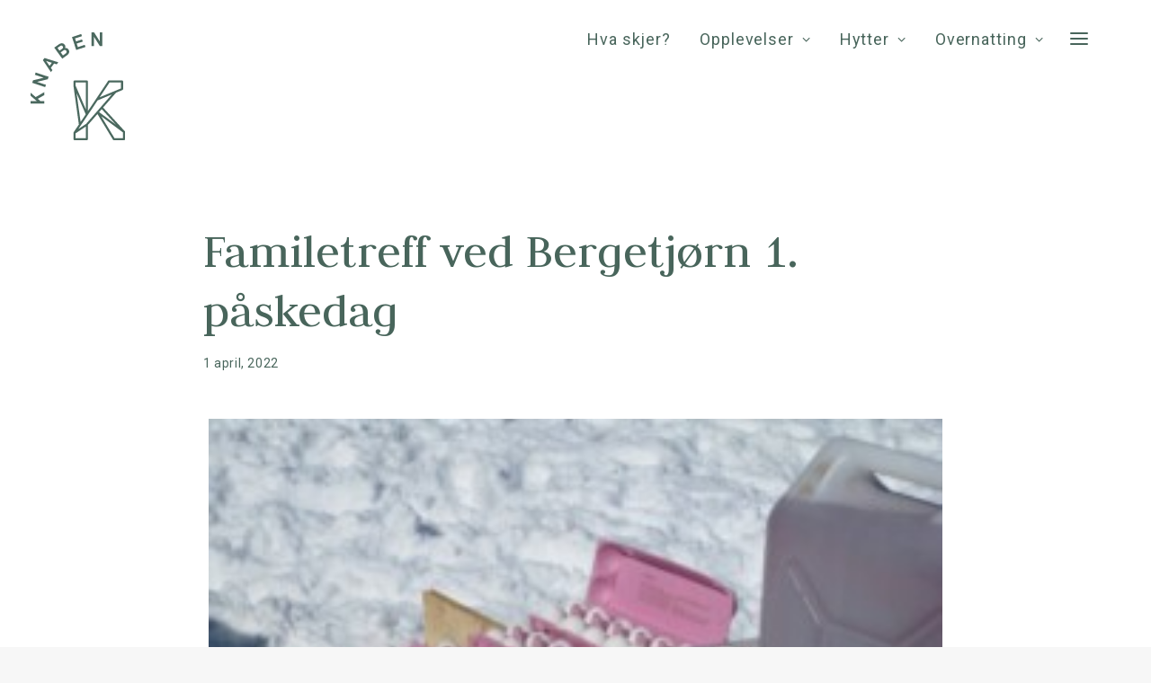

--- FILE ---
content_type: text/html; charset=UTF-8
request_url: https://knaben.no/familetreff-ved-bergetjorn-1-paskedag/
body_size: 15385
content:
<!DOCTYPE html>
<html class="no-touch" lang="nb-NO" xmlns="http://www.w3.org/1999/xhtml">
<head>
<meta http-equiv="Content-Type" content="text/html; charset=UTF-8">
<meta name="viewport" content="width=device-width, initial-scale=1">
<link rel="profile" href="http://gmpg.org/xfn/11">
<link rel="pingback" href="https://knaben.no/xmlrpc.php">
<script type="text/javascript" data-cookieconsent="ignore">
	window.dataLayer = window.dataLayer || [];

	function gtag() {
		dataLayer.push(arguments);
	}

	gtag("consent", "default", {
		ad_personalization: "denied",
		ad_storage: "denied",
		ad_user_data: "denied",
		analytics_storage: "denied",
		functionality_storage: "denied",
		personalization_storage: "denied",
		security_storage: "granted",
		wait_for_update: 500,
	});
	gtag("set", "ads_data_redaction", true);
	</script>
<script type="text/javascript"
		id="Cookiebot"
		src="https://consent.cookiebot.com/uc.js"
		data-implementation="wp"
		data-cbid="1a2d3974-a189-41bc-afe2-0641515d8bb0"
						data-culture="NB"
				data-blockingmode="auto"
	></script>
<meta name='robots' content='index, follow, max-image-preview:large, max-snippet:-1, max-video-preview:-1' />

	<!-- This site is optimized with the Yoast SEO plugin v26.5 - https://yoast.com/wordpress/plugins/seo/ -->
	<title>Familetreff ved Bergetjørn 1. påskedag &#8211; Knaben</title>
	<link rel="canonical" href="https://knaben.no/familetreff-ved-bergetjorn-1-paskedag/" />
	<meta property="og:locale" content="nb_NO" />
	<meta property="og:type" content="article" />
	<meta property="og:title" content="Familetreff ved Bergetjørn 1. påskedag &#8211; Knaben" />
	<meta property="og:description" content="Knabens Venner inviterer til familietreff ved gapahukene ved Bergetjørn Første påskedag kl 13.00 Det blir kjørt løyper helt fra, men [&hellip;]" />
	<meta property="og:url" content="https://knaben.no/familetreff-ved-bergetjorn-1-paskedag/" />
	<meta property="og:site_name" content="Knaben" />
	<meta property="article:publisher" content="https://www.facebook.com/visitknaben/" />
	<meta property="article:published_time" content="2022-04-01T06:53:08+00:00" />
	<meta property="og:image" content="https://knaben.no/wp-content/uploads/2022/04/Egg.jpg" />
	<meta property="og:image:width" content="1024" />
	<meta property="og:image:height" content="768" />
	<meta property="og:image:type" content="image/jpeg" />
	<meta name="author" content="Jan Rob" />
	<meta name="twitter:card" content="summary_large_image" />
	<meta name="twitter:label1" content="Skrevet av" />
	<meta name="twitter:data1" content="Jan Rob" />
	<meta name="twitter:label2" content="Ansl. lesetid" />
	<meta name="twitter:data2" content="1 minutt" />
	<script type="application/ld+json" class="yoast-schema-graph">{"@context":"https://schema.org","@graph":[{"@type":"Article","@id":"https://knaben.no/familetreff-ved-bergetjorn-1-paskedag/#article","isPartOf":{"@id":"https://knaben.no/familetreff-ved-bergetjorn-1-paskedag/"},"author":{"name":"Jan Rob","@id":"https://knaben.no/#/schema/person/51c8595469c5a2a9bf8a1fd5f547601d"},"headline":"Familetreff ved Bergetjørn 1. påskedag","datePublished":"2022-04-01T06:53:08+00:00","mainEntityOfPage":{"@id":"https://knaben.no/familetreff-ved-bergetjorn-1-paskedag/"},"wordCount":53,"commentCount":0,"publisher":{"@id":"https://knaben.no/#organization"},"image":{"@id":"https://knaben.no/familetreff-ved-bergetjorn-1-paskedag/#primaryimage"},"thumbnailUrl":"https://knaben.no/wp-content/uploads/2022/04/Egg.jpg","articleSection":["Aktuelt"],"inLanguage":"nb-NO","potentialAction":[{"@type":"CommentAction","name":"Comment","target":["https://knaben.no/familetreff-ved-bergetjorn-1-paskedag/#respond"]}]},{"@type":"WebPage","@id":"https://knaben.no/familetreff-ved-bergetjorn-1-paskedag/","url":"https://knaben.no/familetreff-ved-bergetjorn-1-paskedag/","name":"Familetreff ved Bergetjørn 1. påskedag &#8211; Knaben","isPartOf":{"@id":"https://knaben.no/#website"},"primaryImageOfPage":{"@id":"https://knaben.no/familetreff-ved-bergetjorn-1-paskedag/#primaryimage"},"image":{"@id":"https://knaben.no/familetreff-ved-bergetjorn-1-paskedag/#primaryimage"},"thumbnailUrl":"https://knaben.no/wp-content/uploads/2022/04/Egg.jpg","datePublished":"2022-04-01T06:53:08+00:00","breadcrumb":{"@id":"https://knaben.no/familetreff-ved-bergetjorn-1-paskedag/#breadcrumb"},"inLanguage":"nb-NO","potentialAction":[{"@type":"ReadAction","target":["https://knaben.no/familetreff-ved-bergetjorn-1-paskedag/"]}]},{"@type":"ImageObject","inLanguage":"nb-NO","@id":"https://knaben.no/familetreff-ved-bergetjorn-1-paskedag/#primaryimage","url":"https://knaben.no/wp-content/uploads/2022/04/Egg.jpg","contentUrl":"https://knaben.no/wp-content/uploads/2022/04/Egg.jpg","width":1024,"height":768},{"@type":"BreadcrumbList","@id":"https://knaben.no/familetreff-ved-bergetjorn-1-paskedag/#breadcrumb","itemListElement":[{"@type":"ListItem","position":1,"name":"Hjem","item":"https://knaben.no/"},{"@type":"ListItem","position":2,"name":"Familetreff ved Bergetjørn 1. påskedag"}]},{"@type":"WebSite","@id":"https://knaben.no/#website","url":"https://knaben.no/","name":"Knaben","description":"Destinasjon","publisher":{"@id":"https://knaben.no/#organization"},"potentialAction":[{"@type":"SearchAction","target":{"@type":"EntryPoint","urlTemplate":"https://knaben.no/?s={search_term_string}"},"query-input":{"@type":"PropertyValueSpecification","valueRequired":true,"valueName":"search_term_string"}}],"inLanguage":"nb-NO"},{"@type":"Organization","@id":"https://knaben.no/#organization","name":"Knaben","url":"https://knaben.no/","logo":{"@type":"ImageObject","inLanguage":"nb-NO","@id":"https://knaben.no/#/schema/logo/image/","url":"https://knaben.no/wp-content/uploads/2018/11/knaben_logo.svg","contentUrl":"https://knaben.no/wp-content/uploads/2018/11/knaben_logo.svg","width":1,"height":1,"caption":"Knaben"},"image":{"@id":"https://knaben.no/#/schema/logo/image/"},"sameAs":["https://www.facebook.com/visitknaben/","https://www.instagram.com/visitknaben/"]},{"@type":"Person","@id":"https://knaben.no/#/schema/person/51c8595469c5a2a9bf8a1fd5f547601d","name":"Jan Rob","image":{"@type":"ImageObject","inLanguage":"nb-NO","@id":"https://knaben.no/#/schema/person/image/","url":"https://secure.gravatar.com/avatar/75be5e5ac2c4fd3664600329d9072687961d113c461c681206c5db8ee4244d4c?s=96&d=mm&r=g","contentUrl":"https://secure.gravatar.com/avatar/75be5e5ac2c4fd3664600329d9072687961d113c461c681206c5db8ee4244d4c?s=96&d=mm&r=g","caption":"Jan Rob"}}]}</script>
	<!-- / Yoast SEO plugin. -->


<link rel='dns-prefetch' href='//fonts.googleapis.com' />
<link rel="alternate" type="application/rss+xml" title="Knaben &raquo; strøm" href="https://knaben.no/feed/" />
<link rel="alternate" type="application/rss+xml" title="Knaben &raquo; kommentarstrøm" href="https://knaben.no/comments/feed/" />
<link rel="alternate" type="application/rss+xml" title="Knaben &raquo; Familetreff ved Bergetjørn 1. påskedag kommentarstrøm" href="https://knaben.no/familetreff-ved-bergetjorn-1-paskedag/feed/" />
<link rel="alternate" title="oEmbed (JSON)" type="application/json+oembed" href="https://knaben.no/wp-json/oembed/1.0/embed?url=https%3A%2F%2Fknaben.no%2Ffamiletreff-ved-bergetjorn-1-paskedag%2F" />
<link rel="alternate" title="oEmbed (XML)" type="text/xml+oembed" href="https://knaben.no/wp-json/oembed/1.0/embed?url=https%3A%2F%2Fknaben.no%2Ffamiletreff-ved-bergetjorn-1-paskedag%2F&#038;format=xml" />
<style id='wp-img-auto-sizes-contain-inline-css' type='text/css'>
img:is([sizes=auto i],[sizes^="auto," i]){contain-intrinsic-size:3000px 1500px}
/*# sourceURL=wp-img-auto-sizes-contain-inline-css */
</style>
<style id='wp-emoji-styles-inline-css' type='text/css'>

	img.wp-smiley, img.emoji {
		display: inline !important;
		border: none !important;
		box-shadow: none !important;
		height: 1em !important;
		width: 1em !important;
		margin: 0 0.07em !important;
		vertical-align: -0.1em !important;
		background: none !important;
		padding: 0 !important;
	}
/*# sourceURL=wp-emoji-styles-inline-css */
</style>
<style id='wp-block-library-inline-css' type='text/css'>
:root{--wp-block-synced-color:#7a00df;--wp-block-synced-color--rgb:122,0,223;--wp-bound-block-color:var(--wp-block-synced-color);--wp-editor-canvas-background:#ddd;--wp-admin-theme-color:#007cba;--wp-admin-theme-color--rgb:0,124,186;--wp-admin-theme-color-darker-10:#006ba1;--wp-admin-theme-color-darker-10--rgb:0,107,160.5;--wp-admin-theme-color-darker-20:#005a87;--wp-admin-theme-color-darker-20--rgb:0,90,135;--wp-admin-border-width-focus:2px}@media (min-resolution:192dpi){:root{--wp-admin-border-width-focus:1.5px}}.wp-element-button{cursor:pointer}:root .has-very-light-gray-background-color{background-color:#eee}:root .has-very-dark-gray-background-color{background-color:#313131}:root .has-very-light-gray-color{color:#eee}:root .has-very-dark-gray-color{color:#313131}:root .has-vivid-green-cyan-to-vivid-cyan-blue-gradient-background{background:linear-gradient(135deg,#00d084,#0693e3)}:root .has-purple-crush-gradient-background{background:linear-gradient(135deg,#34e2e4,#4721fb 50%,#ab1dfe)}:root .has-hazy-dawn-gradient-background{background:linear-gradient(135deg,#faaca8,#dad0ec)}:root .has-subdued-olive-gradient-background{background:linear-gradient(135deg,#fafae1,#67a671)}:root .has-atomic-cream-gradient-background{background:linear-gradient(135deg,#fdd79a,#004a59)}:root .has-nightshade-gradient-background{background:linear-gradient(135deg,#330968,#31cdcf)}:root .has-midnight-gradient-background{background:linear-gradient(135deg,#020381,#2874fc)}:root{--wp--preset--font-size--normal:16px;--wp--preset--font-size--huge:42px}.has-regular-font-size{font-size:1em}.has-larger-font-size{font-size:2.625em}.has-normal-font-size{font-size:var(--wp--preset--font-size--normal)}.has-huge-font-size{font-size:var(--wp--preset--font-size--huge)}.has-text-align-center{text-align:center}.has-text-align-left{text-align:left}.has-text-align-right{text-align:right}.has-fit-text{white-space:nowrap!important}#end-resizable-editor-section{display:none}.aligncenter{clear:both}.items-justified-left{justify-content:flex-start}.items-justified-center{justify-content:center}.items-justified-right{justify-content:flex-end}.items-justified-space-between{justify-content:space-between}.screen-reader-text{border:0;clip-path:inset(50%);height:1px;margin:-1px;overflow:hidden;padding:0;position:absolute;width:1px;word-wrap:normal!important}.screen-reader-text:focus{background-color:#ddd;clip-path:none;color:#444;display:block;font-size:1em;height:auto;left:5px;line-height:normal;padding:15px 23px 14px;text-decoration:none;top:5px;width:auto;z-index:100000}html :where(.has-border-color){border-style:solid}html :where([style*=border-top-color]){border-top-style:solid}html :where([style*=border-right-color]){border-right-style:solid}html :where([style*=border-bottom-color]){border-bottom-style:solid}html :where([style*=border-left-color]){border-left-style:solid}html :where([style*=border-width]){border-style:solid}html :where([style*=border-top-width]){border-top-style:solid}html :where([style*=border-right-width]){border-right-style:solid}html :where([style*=border-bottom-width]){border-bottom-style:solid}html :where([style*=border-left-width]){border-left-style:solid}html :where(img[class*=wp-image-]){height:auto;max-width:100%}:where(figure){margin:0 0 1em}html :where(.is-position-sticky){--wp-admin--admin-bar--position-offset:var(--wp-admin--admin-bar--height,0px)}@media screen and (max-width:600px){html :where(.is-position-sticky){--wp-admin--admin-bar--position-offset:0px}}

/*# sourceURL=wp-block-library-inline-css */
</style><style id='global-styles-inline-css' type='text/css'>
:root{--wp--preset--aspect-ratio--square: 1;--wp--preset--aspect-ratio--4-3: 4/3;--wp--preset--aspect-ratio--3-4: 3/4;--wp--preset--aspect-ratio--3-2: 3/2;--wp--preset--aspect-ratio--2-3: 2/3;--wp--preset--aspect-ratio--16-9: 16/9;--wp--preset--aspect-ratio--9-16: 9/16;--wp--preset--color--black: #000000;--wp--preset--color--cyan-bluish-gray: #abb8c3;--wp--preset--color--white: #ffffff;--wp--preset--color--pale-pink: #f78da7;--wp--preset--color--vivid-red: #cf2e2e;--wp--preset--color--luminous-vivid-orange: #ff6900;--wp--preset--color--luminous-vivid-amber: #fcb900;--wp--preset--color--light-green-cyan: #7bdcb5;--wp--preset--color--vivid-green-cyan: #00d084;--wp--preset--color--pale-cyan-blue: #8ed1fc;--wp--preset--color--vivid-cyan-blue: #0693e3;--wp--preset--color--vivid-purple: #9b51e0;--wp--preset--gradient--vivid-cyan-blue-to-vivid-purple: linear-gradient(135deg,rgb(6,147,227) 0%,rgb(155,81,224) 100%);--wp--preset--gradient--light-green-cyan-to-vivid-green-cyan: linear-gradient(135deg,rgb(122,220,180) 0%,rgb(0,208,130) 100%);--wp--preset--gradient--luminous-vivid-amber-to-luminous-vivid-orange: linear-gradient(135deg,rgb(252,185,0) 0%,rgb(255,105,0) 100%);--wp--preset--gradient--luminous-vivid-orange-to-vivid-red: linear-gradient(135deg,rgb(255,105,0) 0%,rgb(207,46,46) 100%);--wp--preset--gradient--very-light-gray-to-cyan-bluish-gray: linear-gradient(135deg,rgb(238,238,238) 0%,rgb(169,184,195) 100%);--wp--preset--gradient--cool-to-warm-spectrum: linear-gradient(135deg,rgb(74,234,220) 0%,rgb(151,120,209) 20%,rgb(207,42,186) 40%,rgb(238,44,130) 60%,rgb(251,105,98) 80%,rgb(254,248,76) 100%);--wp--preset--gradient--blush-light-purple: linear-gradient(135deg,rgb(255,206,236) 0%,rgb(152,150,240) 100%);--wp--preset--gradient--blush-bordeaux: linear-gradient(135deg,rgb(254,205,165) 0%,rgb(254,45,45) 50%,rgb(107,0,62) 100%);--wp--preset--gradient--luminous-dusk: linear-gradient(135deg,rgb(255,203,112) 0%,rgb(199,81,192) 50%,rgb(65,88,208) 100%);--wp--preset--gradient--pale-ocean: linear-gradient(135deg,rgb(255,245,203) 0%,rgb(182,227,212) 50%,rgb(51,167,181) 100%);--wp--preset--gradient--electric-grass: linear-gradient(135deg,rgb(202,248,128) 0%,rgb(113,206,126) 100%);--wp--preset--gradient--midnight: linear-gradient(135deg,rgb(2,3,129) 0%,rgb(40,116,252) 100%);--wp--preset--font-size--small: 13px;--wp--preset--font-size--medium: 20px;--wp--preset--font-size--large: 36px;--wp--preset--font-size--x-large: 42px;--wp--preset--spacing--20: 0.44rem;--wp--preset--spacing--30: 0.67rem;--wp--preset--spacing--40: 1rem;--wp--preset--spacing--50: 1.5rem;--wp--preset--spacing--60: 2.25rem;--wp--preset--spacing--70: 3.38rem;--wp--preset--spacing--80: 5.06rem;--wp--preset--shadow--natural: 6px 6px 9px rgba(0, 0, 0, 0.2);--wp--preset--shadow--deep: 12px 12px 50px rgba(0, 0, 0, 0.4);--wp--preset--shadow--sharp: 6px 6px 0px rgba(0, 0, 0, 0.2);--wp--preset--shadow--outlined: 6px 6px 0px -3px rgb(255, 255, 255), 6px 6px rgb(0, 0, 0);--wp--preset--shadow--crisp: 6px 6px 0px rgb(0, 0, 0);}:where(.is-layout-flex){gap: 0.5em;}:where(.is-layout-grid){gap: 0.5em;}body .is-layout-flex{display: flex;}.is-layout-flex{flex-wrap: wrap;align-items: center;}.is-layout-flex > :is(*, div){margin: 0;}body .is-layout-grid{display: grid;}.is-layout-grid > :is(*, div){margin: 0;}:where(.wp-block-columns.is-layout-flex){gap: 2em;}:where(.wp-block-columns.is-layout-grid){gap: 2em;}:where(.wp-block-post-template.is-layout-flex){gap: 1.25em;}:where(.wp-block-post-template.is-layout-grid){gap: 1.25em;}.has-black-color{color: var(--wp--preset--color--black) !important;}.has-cyan-bluish-gray-color{color: var(--wp--preset--color--cyan-bluish-gray) !important;}.has-white-color{color: var(--wp--preset--color--white) !important;}.has-pale-pink-color{color: var(--wp--preset--color--pale-pink) !important;}.has-vivid-red-color{color: var(--wp--preset--color--vivid-red) !important;}.has-luminous-vivid-orange-color{color: var(--wp--preset--color--luminous-vivid-orange) !important;}.has-luminous-vivid-amber-color{color: var(--wp--preset--color--luminous-vivid-amber) !important;}.has-light-green-cyan-color{color: var(--wp--preset--color--light-green-cyan) !important;}.has-vivid-green-cyan-color{color: var(--wp--preset--color--vivid-green-cyan) !important;}.has-pale-cyan-blue-color{color: var(--wp--preset--color--pale-cyan-blue) !important;}.has-vivid-cyan-blue-color{color: var(--wp--preset--color--vivid-cyan-blue) !important;}.has-vivid-purple-color{color: var(--wp--preset--color--vivid-purple) !important;}.has-black-background-color{background-color: var(--wp--preset--color--black) !important;}.has-cyan-bluish-gray-background-color{background-color: var(--wp--preset--color--cyan-bluish-gray) !important;}.has-white-background-color{background-color: var(--wp--preset--color--white) !important;}.has-pale-pink-background-color{background-color: var(--wp--preset--color--pale-pink) !important;}.has-vivid-red-background-color{background-color: var(--wp--preset--color--vivid-red) !important;}.has-luminous-vivid-orange-background-color{background-color: var(--wp--preset--color--luminous-vivid-orange) !important;}.has-luminous-vivid-amber-background-color{background-color: var(--wp--preset--color--luminous-vivid-amber) !important;}.has-light-green-cyan-background-color{background-color: var(--wp--preset--color--light-green-cyan) !important;}.has-vivid-green-cyan-background-color{background-color: var(--wp--preset--color--vivid-green-cyan) !important;}.has-pale-cyan-blue-background-color{background-color: var(--wp--preset--color--pale-cyan-blue) !important;}.has-vivid-cyan-blue-background-color{background-color: var(--wp--preset--color--vivid-cyan-blue) !important;}.has-vivid-purple-background-color{background-color: var(--wp--preset--color--vivid-purple) !important;}.has-black-border-color{border-color: var(--wp--preset--color--black) !important;}.has-cyan-bluish-gray-border-color{border-color: var(--wp--preset--color--cyan-bluish-gray) !important;}.has-white-border-color{border-color: var(--wp--preset--color--white) !important;}.has-pale-pink-border-color{border-color: var(--wp--preset--color--pale-pink) !important;}.has-vivid-red-border-color{border-color: var(--wp--preset--color--vivid-red) !important;}.has-luminous-vivid-orange-border-color{border-color: var(--wp--preset--color--luminous-vivid-orange) !important;}.has-luminous-vivid-amber-border-color{border-color: var(--wp--preset--color--luminous-vivid-amber) !important;}.has-light-green-cyan-border-color{border-color: var(--wp--preset--color--light-green-cyan) !important;}.has-vivid-green-cyan-border-color{border-color: var(--wp--preset--color--vivid-green-cyan) !important;}.has-pale-cyan-blue-border-color{border-color: var(--wp--preset--color--pale-cyan-blue) !important;}.has-vivid-cyan-blue-border-color{border-color: var(--wp--preset--color--vivid-cyan-blue) !important;}.has-vivid-purple-border-color{border-color: var(--wp--preset--color--vivid-purple) !important;}.has-vivid-cyan-blue-to-vivid-purple-gradient-background{background: var(--wp--preset--gradient--vivid-cyan-blue-to-vivid-purple) !important;}.has-light-green-cyan-to-vivid-green-cyan-gradient-background{background: var(--wp--preset--gradient--light-green-cyan-to-vivid-green-cyan) !important;}.has-luminous-vivid-amber-to-luminous-vivid-orange-gradient-background{background: var(--wp--preset--gradient--luminous-vivid-amber-to-luminous-vivid-orange) !important;}.has-luminous-vivid-orange-to-vivid-red-gradient-background{background: var(--wp--preset--gradient--luminous-vivid-orange-to-vivid-red) !important;}.has-very-light-gray-to-cyan-bluish-gray-gradient-background{background: var(--wp--preset--gradient--very-light-gray-to-cyan-bluish-gray) !important;}.has-cool-to-warm-spectrum-gradient-background{background: var(--wp--preset--gradient--cool-to-warm-spectrum) !important;}.has-blush-light-purple-gradient-background{background: var(--wp--preset--gradient--blush-light-purple) !important;}.has-blush-bordeaux-gradient-background{background: var(--wp--preset--gradient--blush-bordeaux) !important;}.has-luminous-dusk-gradient-background{background: var(--wp--preset--gradient--luminous-dusk) !important;}.has-pale-ocean-gradient-background{background: var(--wp--preset--gradient--pale-ocean) !important;}.has-electric-grass-gradient-background{background: var(--wp--preset--gradient--electric-grass) !important;}.has-midnight-gradient-background{background: var(--wp--preset--gradient--midnight) !important;}.has-small-font-size{font-size: var(--wp--preset--font-size--small) !important;}.has-medium-font-size{font-size: var(--wp--preset--font-size--medium) !important;}.has-large-font-size{font-size: var(--wp--preset--font-size--large) !important;}.has-x-large-font-size{font-size: var(--wp--preset--font-size--x-large) !important;}
/*# sourceURL=global-styles-inline-css */
</style>

<style id='classic-theme-styles-inline-css' type='text/css'>
/*! This file is auto-generated */
.wp-block-button__link{color:#fff;background-color:#32373c;border-radius:9999px;box-shadow:none;text-decoration:none;padding:calc(.667em + 2px) calc(1.333em + 2px);font-size:1.125em}.wp-block-file__button{background:#32373c;color:#fff;text-decoration:none}
/*# sourceURL=/wp-includes/css/classic-themes.min.css */
</style>
<link rel='stylesheet' id='sb_instagram_styles-css' href='https://knaben.no/wp-content/plugins/instagram-feed-pro/css/sb-instagram.css?ver=4.1.4' type='text/css' media='all' />
<link rel='stylesheet' id='lws-public-css' href='https://knaben.no/wp-content/plugins/live-weather-station/public/css/live-weather-station-public.min.css?ver=3.8.13' type='text/css' media='all' />
<link rel='stylesheet' id='uncodefont-google-css' href='//fonts.googleapis.com/css?family=Roboto%3A100%2C100italic%2C300%2C300italic%2Cregular%2Citalic%2C500%2C500italic%2C700%2C700italic%2C900%2C900italic%7CJudson%3Aregular%2Citalic%2C700&#038;subset=greek%2Cvietnamese%2Ccyrillic%2Cgreek-ext%2Clatin%2Ccyrillic-ext%2Clatin-ext&#038;ver=2.9.2.1' type='text/css' media='all' />
<link rel='stylesheet' id='uncode-style-css' href='https://knaben.no/wp-content/themes/uncode/library/css/style.css?ver=602624683' type='text/css' media='all' />
<style id='uncode-style-inline-css' type='text/css'>

@media (max-width: 959px) { .navbar-brand > * { height: 80px !important;}}
@media (min-width: 960px) { .limit-width { max-width: 1200px; margin: auto;}}
@media (min-width: 960px) { .main-header, .vmenu-container { width: 360px !important; } }
@media (min-width: 960px) { .vmenu-container { transform: translateX(0px); -webkit-transform: translateX(0px); -ms-transform: translateX(0px);} .off-opened .vmenu-container { transform: translateX(-100%); -webkit-transform: translateX(-100%); -ms-transform: translateX(-100%);}}
@media (min-width: 960px) { .off-opened .row-offcanvas, .off-opened:not(.scrolling-trigger) .main-container { transform: translateX(-360px); -webkit-transform: translateX(-360px); -ms-transform: translateX(-360px); } }
@media (min-width: 960px) { .off-opened.scrolling-trigger .main-container { margin-left: -360px; } }
@media (min-width: 960px) { .chrome .main-header, .firefox .main-header, .ie .main-header, .edge .main-header { clip: rect(0px, 0px, 99999999999px, -360px); } }
body.menu-custom-padding .col-lg-0.logo-container, body.menu-custom-padding .col-lg-2.logo-container, body.menu-custom-padding .col-lg-12 .logo-container, body.menu-custom-padding .col-lg-4.logo-container { padding-top: 36px; padding-bottom: 36px; }
body.menu-custom-padding .col-lg-0.logo-container.shrinked, body.menu-custom-padding .col-lg-2.logo-container.shrinked, body.menu-custom-padding .col-lg-12 .logo-container.shrinked, body.menu-custom-padding .col-lg-4.logo-container.shrinked { padding-top: 27px; padding-bottom: 27px; }
@media (max-width: 959px) { body.menu-custom-padding .menu-container .logo-container { padding-top: 27px !important; padding-bottom: 27px !important; } }
#changer-back-color { transition: background-color 1000ms cubic-bezier(0.25, 1, 0.5, 1) !important; } #changer-back-color > div { transition: opacity 1000ms cubic-bezier(0.25, 1, 0.5, 1) !important; } body.bg-changer-init.disable-hover .main-wrapper .style-light,  body.bg-changer-init.disable-hover .main-wrapper .style-light h1,  body.bg-changer-init.disable-hover .main-wrapper .style-light h2, body.bg-changer-init.disable-hover .main-wrapper .style-light h3, body.bg-changer-init.disable-hover .main-wrapper .style-light h4, body.bg-changer-init.disable-hover .main-wrapper .style-light h5, body.bg-changer-init.disable-hover .main-wrapper .style-light h6, body.bg-changer-init.disable-hover .main-wrapper .style-light a, body.bg-changer-init.disable-hover .main-wrapper .style-dark, body.bg-changer-init.disable-hover .main-wrapper .style-dark h1, body.bg-changer-init.disable-hover .main-wrapper .style-dark h2, body.bg-changer-init.disable-hover .main-wrapper .style-dark h3, body.bg-changer-init.disable-hover .main-wrapper .style-dark h4, body.bg-changer-init.disable-hover .main-wrapper .style-dark h5, body.bg-changer-init.disable-hover .main-wrapper .style-dark h6, body.bg-changer-init.disable-hover .main-wrapper .style-dark a { transition: color 1000ms cubic-bezier(0.25, 1, 0.5, 1) !important; }
/*# sourceURL=uncode-style-inline-css */
</style>
<link rel='stylesheet' id='uncode-custom-style-css' href='https://knaben.no/wp-content/themes/uncode/library/css/style-custom.css?ver=1318994740' type='text/css' media='all' />
<style id='uncode-custom-style-inline-css' type='text/css'>
@media (max-width:959px){body:not(.menu-force-opacity):not(.menu-scroll-transparency):not(.navbar-hover) .menu-primary.is_stuck:not(.menu-mobile-transparent) .menu-container {box-shadow:none;} .mobile-menu-button{background-color:transparent;border:none;}} body.vmenu-position-right .row-offcanvas .row-menu-inner .main-menu-container, body:not(.menu-overlay-left) .row-offcanvas .row-menu-inner .main-menu-container {top:-85px !important;}.drop-menu { display:none;width:auto;min-width:13em;max-width:20em;top:100%;left:67px;margin-left:-1px;margin-top:-100px !important;}.style-color-243365-bg {background-color:transparent;}.vmenu-left .menu-container .row-inner * {text-align:left;background-color:#48655b;}@media (max-width:959px) {.vmenu-left .menu-container .row-inner * {background-color:#48655b !important;}}.submenu-light .menu-accordion .menu-smart ul {background-color:#48655b;}.submenu-light .menu-smart.menu-cta-inner ul a,.submenu-light .menu-accordion .menu-smart a {color:#fff;}.submenu-light .menu-smart a:hover {color:#9aa8a2 !important;;}.submenu-light .menu-smart > ul.active > a {color:#9aa8a2 !important;}.submenu-light .menu-smart > ul.visited > a {color:#9aa8a2 !important;}@media (max-width:959px) {.submenu-light .menu-smart > ul.active > a {color:#9aa8a2 !important;}.submenu-light .menu-smart > ul.visited > a {color:#9aa8a2 !important;}}.menu-light .menu-smart > li.active > a {color:#9aa8a2 !important;}.menu-light .menu-smart > li.visited > a {color:#9aa8a2 !important;}@media (min-width:960px){body.menu-offcanvas .mmb-container {top:-52px;}}.navbar-cta > ul > li {padding:120px 0 !important;}.navbar-cta > ul > li > a {height:auto;}@media (min-width:960px) {.navbar-cta ul.menu-smart > li > a:before {height:initial;}}.submenu-dark .menu-smart ul a:hover {color:#9aa8a2;}@media (min-width:960px) {.menu-no-arrows .menu-smart > li > a i.fa-dropdown { display:inline-block;}}.nav-tabs {border-bottom:0px solid;letter-spacing:0em;}.row.row-parent.style-light.double-top-padding {padding-top:0px !important;}.tmb .t-entry p.t-entry-meta span {font-weight:400;}.share-button.share-inline .social.top li.social-linkedin,.share-button.share-inline .social.top li.social-paper-plane,.share-button.share-inline .social.top li.social-pinterest,.share-button.share-inline .social.top li.social-xing {display:none !important;}.post-wrapper .post-footer.post-footer-light {border-color:transparent;}.post-wrapper .post-share {border-bottom-width:1px;border-style:none;padding-top:0px;padding-bottom:30px;}.post-info div {text-transform:none;font-size:14px;}div.author-info {display:none;}div.category-info {display:none;}@media (max-width:959px){.menu-container:not(.isotope-filters) ul.menu-smart a {font-size:16px !important;font-weight:400 !important;text-transform:none !important;text-align:left;}.submenu-light .menu-accordion .menu-smart ul {background-color:#edebe8;}.vmenu-left .menu-container .row-inner * {background-color:#edebe8;}}.btn-link {font-size:16px !important;}.btn:not(.btn-custom-typo), .btn-link:not(.btn-custom-typo) a span {font-weight:400 !important;font-family:Roboto !important;letter-spacing:0em;text-transform:initial;padding-top:20px !important;margin-left:0px;}.tab-content.vertical {border-left-width:0px !important;border-left-style:none !important;}.nav-tabs > li > a span {font-size:18px !important;font-family:Roboto;font-weight:400;}.li.vc_tta-tab.active {font-size:18px;font-family:Roboto;font-weight:400;}.vertical-tab-menu {float:right !important;padding-top:200px !important;}.aktuelt hr {visibility:hidden !important;}@media (min-width:959px){.tmb-no-bg.tmb-content-lateral-left.tmb .t-entry-text .t-entry-text-tc {padding:72px !important;}}@media (max-width:959px){.tmb-no-bg.tmb-content-lateral-left.tmb .t-entry-text .t-entry-text-tc {padding:36px !important;}}@media (min-width:959px){.tmb-no-bg.tmb-content-lateral-right.tmb .t-entry-text .t-entry-text-tc {padding:72px !important;}}@media (max-width:959px){.tmb-no-bg.tmb-content-lateral-right.tmb .t-entry-text .t-entry-text-tc {padding:36px !important;}}.isotope-footer {padding:20px !important;}.pagination .page-next i {display:none !important;}.pagination .page-prev i {display:none !important;}@media (max-width:959px){.padding_mob {padding:36px !important;}}@media (max-width:959px){.fontsize_mob p {font-size:15px !important;}}body:not(.menu-force-opacity)[class*="hmenu-"] .menu-primary.is_stuck .menu-container {-webkit-box-shadow:0 4px 10px -10px rgba(0, 0, 0, 0.0) !important;-moz-box-shadow:0 4px 10px -10px rgba(0, 0, 0, 0.0) !important;box-shadow:0 4px 10px -10px rgba(0, 0, 0, 0.0) !important;}.btn-xl {font-size:18px !important;padding:20px 47px 20px 47px !important;width:300px;}@media (min-width:959px){.row-menu {padding-right:36px !important;padding-left:36px !important;}}input.search-field.no-livesearch {color:#fff;}.mc4wp-response p {text-align:center !important;color:#48655b !important;}.mc4wp-form {margin:auto !important;width:100% !important;}.mc4wp-form input[type="submit"] {display:inline-block;width:150px;height:50px;border:0px solid #48655b !important;border-radius:0px;background-color:#48655b !important;margin:20px 0px 0px 0px;padding:10px 20px 10px 20px;color:#FFF !important;text-align:center !important;text-transform:none !important;font-size:14px !important;}.mc4wp-form input {display:inline-block;width:300px;height:50px;background-color:#FFF !important;font-style:normal !Important;vertical-align:middle;margin:20px 10px 0px 0px;padding:10px 20px 10px 20px;color:#48655b !important;font-size:14px !important;font-weight:300 !important;border:2px solid transparent;border-radius:0px !important;box-shadow:none !important;}.mc4wp-form input:focus { border:2px solid black; box-shadow:none !important;}@media (max-width:599px) {.heading-aktiviteter {padding:0 36px;}}@media (max-width:959px) {.main-container .heading-aktiviteter .row-inner > div:not([class*=col-md]) {padding:0;}}.menu-sidebar .menu-item a:focus,#main-logo .navbar-brand:focus .logo-image, .nav a:focus, .info .tabs div a:focus{ border:2px solid black ; border-radius:2px;} #header-image-nav a:focus{ border:2px solid white ; border-radius:2px;}.uncont .icon-box .icon-box-icon a:focus-within > img{border:white 2px solid;border-radius:2px; }.uncont .vc_custom_heading_wrap .heading-text h1 span a:focus-within{color:#ffd7c7;border:white 2px solid;border-radius:2px;width:fit-content;}.style-dark .uncoltable .uncell .uncont .btn-container a:focus-within{color:#ffd7c7 !important;border:white 2px solid;border-radius:2px;padding:2px;}.style-light .uncoltable .uncell .uncont .btn-container a:focus-within{border:#48655b 2px solid;border-radius:2px;padding:2px;color:#ae6250;}.vc_tta-tab a:focus-within{border:#48655b 2px solid;border-radius:2px;padding:2px; color:#ae6250 !important;}.mc4wp-form-fields div input:focus{border:black 2px solid;}footer a:focus-within{border:#48655b 2px solid;border-radius:2px;padding:2px;color:#ae6250 !important;}p a:focus-within{border:#48655b 2px solid;border-radius:2px;padding:2px; color:#ae6250 !important;}.vc_custom_heading_wrap .heading-text h2 span a:focus-within{border:#48655b 2px solid;border-radius:2px;padding:2px; color:#ae6250 !important;}.btn-container .btn-outline:focus-within{background-color:#48655b !important;color:white !important;border-radius:2px !important;}.style-light .btn-default.btn-outline, .style-dark .style-light .btn-default.btn-outline, .tmb-light .t-entry-text .btn-default.btn-outline, .style-dark .tmb-light .t-entry-text .btn-default.btn-outline, .tmb-dark .t-overlay-inner .btn-default.btn-outline:focus{background-color:#48655b !important;color:white !important;border-radius:2px !important;}.style-dark a:not(.btn-text-skin):focus{ background-color:transparent !important;border-radius:2px solid white !important;}.btn-container .btn:focus-within{background-color:white !important;color:#48655b !important;border-radius:2px !important;}.mobile-menu-button{background-color:transparent;border:none;height:30px;transform:translateY(80px);}.mobile-menu-button:focus {border-radius:2px; border:2px solid black ; }.menu-container .menu-accordion .menu-smart .menu-item a{display:none;}.menu-horizontal .menu-horizontal-inner .nav #menu-cta .menu-item .dropdown-toggle .menu-item a {display:block !important;}.form-wrapper{display:flex;justify-content:center;align-items:end;}.form-wrapper div{display:flex;flex-direction:column;text-align:left !important;margin-top:20px;}.form-wrapper div input{margin-top:0;}.form-wrapper div label span{color:#6a6a6a;font-size:14px;}@media (max-width:959px) {.form-wrapper{ display:flex;flex-direction:column;justify-content:center;align-items:center;}.form-wrapper div{display:flex;flex-direction:column;text-align:left;margin-top:20px;}.form-wrapper div input{margin-top:0;}}.mmb-container{ order:3; }.sitemap { padding: 0em 4em 6em 4em ; }.sitemap p{font-size:25px;margin-bottom:5px;}.sitemap ul li{list-style:none;}.sitemap ul li a{color:black;font-size:20px;text-decoration:transparent;transition:text-decoration .2s ease-in-out;}.sitemap ul li a:focus{ border:#48655b 2px solid;border-radius:2px;padding:2px; color:#ae6250;}.sitemap ul li ul li a{margin-left:15px;}.sitemap ul li a:hover{text-decoration:underline;}
/*# sourceURL=uncode-custom-style-inline-css */
</style>
<link rel='stylesheet' id='child-style-css' href='https://knaben.no/wp-content/themes/uncode-child/style.css?ver=602624683' type='text/css' media='all' />
<link rel='stylesheet' id='tellus-css-css' href='https://knaben.no/wp-content/themes/uncode-child/tellus/tellus.css?ver=5' type='text/css' media='all' />
<link rel='stylesheet' id='header-css-css' href='https://knaben.no/wp-content/themes/uncode-child/header/header.css?ver=20' type='text/css' media='all' />
<link rel='stylesheet' id='uncode-icons-css' href='https://knaben.no/wp-content/themes/uncode/library/css/uncode-icons.css?ver=1318994740' type='text/css' media='all' />
<script type="text/javascript" src="https://knaben.no/wp-content/themes/uncode-child/tellus/moment-with-locales.min.js?ver=1" id="moment-js-js"></script>
<script type="text/javascript" src="https://knaben.no/wp-includes/js/jquery/jquery.min.js?ver=3.7.1" id="jquery-core-js"></script>
<script type="text/javascript" src="https://knaben.no/wp-includes/js/jquery/jquery-migrate.min.js?ver=3.4.1" id="jquery-migrate-js"></script>
<script type="text/javascript" src="https://knaben.no/wp-content/themes/uncode-child/tellus/tellus.js?ver=9" id="tellus-js-js"></script>
<script type="text/javascript" src="https://knaben.no/wp-content/themes/uncode-child/header/swipe.js?ver=1" id="swipe-js-js"></script>
<script type="text/javascript" src="https://knaben.no/wp-content/themes/uncode-child/webcam.js?ver=1" id="webcam-js-js"></script>
<script type="text/javascript" src="https://knaben.no/wp-content/themes/uncode-child/header/header.js?ver=11" id="frontpage-header-js-js"></script>
<script type="text/javascript" src="/wp-content/themes/uncode/library/js/ai-uncode.js" id="uncodeAI" data-home="/" data-path="/" data-breakpoints-images="258,516,720,1032,1440,2064,2880" id="ai-uncode-js"></script>
<script type="text/javascript" id="uncode-init-js-extra">
/* <![CDATA[ */
var SiteParameters = {"days":"days","hours":"hours","minutes":"minutes","seconds":"seconds","constant_scroll":"on","scroll_speed":"2","parallax_factor":"0.25","loading":"Loading\u2026","slide_name":"slide","slide_footer":"footer","ajax_url":"https://knaben.no/wp-admin/admin-ajax.php","nonce_adaptive_images":"00f7b30959","nonce_srcset_async":"1f239ea8cb","enable_debug":"","block_mobile_videos":"","is_frontend_editor":"","main_width":["1200","px"],"mobile_parallax_allowed":"","listen_for_screen_update":"1","wireframes_plugin_active":"","sticky_elements":"off","resize_quality":"90","register_metadata":"","bg_changer_time":"1000","update_wc_fragments":"1","optimize_shortpixel_image":"","menu_mobile_offcanvas_gap":"45","custom_cursor_selector":"[href], .trigger-overlay, .owl-next, .owl-prev, .owl-dot, input[type=\"submit\"], input[type=\"checkbox\"], button[type=\"submit\"], a[class^=\"ilightbox\"], .ilightbox-thumbnail, .ilightbox-prev, .ilightbox-next, .overlay-close, .unmodal-close, .qty-inset \u003E span, .share-button li, .uncode-post-titles .tmb.tmb-click-area, .btn-link, .tmb-click-row .t-inside, .lg-outer button, .lg-thumb img, a[data-lbox], .uncode-close-offcanvas-overlay, .uncode-nav-next, .uncode-nav-prev, .uncode-nav-index","mobile_parallax_animation":"","lbox_enhanced":"","native_media_player":"1","vimeoPlayerParams":"?autoplay=0","ajax_filter_key_search":"key","ajax_filter_key_unfilter":"unfilter","index_pagination_disable_scroll":"","index_pagination_scroll_to":"","uncode_wc_popup_cart_qty":"","disable_hover_hack":"","uncode_nocookie":"","menuHideOnClick":"1","smoothScroll":"","smoothScrollDisableHover":"","smoothScrollQuery":"960","uncode_force_onepage_dots":"","uncode_smooth_scroll_safe":"","uncode_lb_add_galleries":", .gallery","uncode_lb_add_items":", .gallery .gallery-item a","uncode_adaptive":"1","ai_breakpoints":"258,516,720,1032,1440,2064,2880","uncode_limit_width":"1200px"};
//# sourceURL=uncode-init-js-extra
/* ]]> */
</script>
<script type="text/javascript" src="https://knaben.no/wp-content/themes/uncode/library/js/init.js?ver=1318994740" id="uncode-init-js"></script>
<script></script><link rel="https://api.w.org/" href="https://knaben.no/wp-json/" /><link rel="alternate" title="JSON" type="application/json" href="https://knaben.no/wp-json/wp/v2/posts/5180" /><link rel="EditURI" type="application/rsd+xml" title="RSD" href="https://knaben.no/xmlrpc.php?rsd" />
<meta name="generator" content="WordPress 6.9" />
<link rel='shortlink' href='https://knaben.no/?p=5180' />

<!-- Meta Pixel Code -->
<script type='text/javascript'>
!function(f,b,e,v,n,t,s){if(f.fbq)return;n=f.fbq=function(){n.callMethod?
n.callMethod.apply(n,arguments):n.queue.push(arguments)};if(!f._fbq)f._fbq=n;
n.push=n;n.loaded=!0;n.version='2.0';n.queue=[];t=b.createElement(e);t.async=!0;
t.src=v;s=b.getElementsByTagName(e)[0];s.parentNode.insertBefore(t,s)}(window,
document,'script','https://connect.facebook.net/en_US/fbevents.js');
</script>
<!-- End Meta Pixel Code -->
<script type='text/javascript'>var url = window.location.origin + '?ob=open-bridge';
            fbq('set', 'openbridge', '1196397257177929', url);
fbq('init', '1196397257177929', {}, {
    "agent": "wordpress-6.9-4.1.5"
})</script><script type='text/javascript'>
    fbq('track', 'PageView', []);
  </script><style type="text/css">.recentcomments a{display:inline !important;padding:0 !important;margin:0 !important;}</style><link rel="icon" href="https://knaben.no/wp-content/uploads/2018/11/cropped-favicon-32x32.png" sizes="32x32" />
<link rel="icon" href="https://knaben.no/wp-content/uploads/2018/11/cropped-favicon-192x192.png" sizes="192x192" />
<link rel="apple-touch-icon" href="https://knaben.no/wp-content/uploads/2018/11/cropped-favicon-180x180.png" />
<meta name="msapplication-TileImage" content="https://knaben.no/wp-content/uploads/2018/11/cropped-favicon-270x270.png" />
<noscript><style> .wpb_animate_when_almost_visible { opacity: 1; }</style></noscript></head>
<body class="wp-singular post-template-default single single-post postid-5180 single-format-standard wp-theme-uncode wp-child-theme-uncode-child  style-color-lxmt-bg group-blog menu-offcanvas vmenu-middle vmenu-left vmenu-position-right header-full-width main-center-align menu-mobile-transparent menu-custom-padding menu-sticky-mobile menu-mobile-centered menu-has-cta mobile-parallax-not-allowed ilb-no-bounce unreg qw-body-scroll-disabled no-qty-fx wpb-js-composer js-comp-ver-8.7.1.2 vc_responsive" data-border="0">
		<div id="vh_layout_help"></div><div class="body-borders" data-border="0"><div class="top-border body-border-shadow"></div><div class="right-border body-border-shadow"></div><div class="bottom-border body-border-shadow"></div><div class="left-border body-border-shadow"></div><div class="top-border style-light-bg"></div><div class="right-border style-light-bg"></div><div class="bottom-border style-light-bg"></div><div class="left-border style-light-bg"></div></div>
	
	<div class="box-wrapper">
		<div class="box-container">
		<script type="text/javascript">UNCODE.initBox();</script>
		<div class="menu-wrapper menu-sticky">
													<div id="masthead" class="navbar menu-primary menu-light submenu-dark menu-transparent menu-add-padding style-light-original style-light-override menu-absolute menu-with-logo">
														<div class="menu-container menu-hide style-color-243365-bg menu-no-borders">
															<div class="row-menu row-offcanvas">
																<div class="row-menu-inner row-brand menu-horizontal-inner"><div id="logo-container-mobile" class="col-lg-0 logo-container middle">
																		<div id="main-logo" class="navbar-header style-light">
																			<a href="https://knaben.no/" class="navbar-brand" data-padding-shrink ="27" data-minheight="40px"><div class="logo-image main-logo  logo-light" data-maxheight="120" style="height: 120px;"><img decoding="async" src="https://knaben.no/wp-content/uploads/2018/11/knaben_logo.svg" alt="logo" width="1" height="1" class="img-responsive" /></div><div class="logo-image main-logo  logo-dark" data-maxheight="120" style="height: 120px;display:none;"><img fetchpriority="high" decoding="async" src="https://knaben.no/wp-content/uploads/2018/11/knaben_logo_white-1.svg" alt="logo" width="353" height="403" class="img-responsive" /></div></a>
																		</div>
																	</div>
																	<div class="col-lg-12 main-menu-container cta-container middle menu-no-arrows cta-with-icons-0">
																		<div class="menu-horizontal">
																			<div class="menu-horizontal-inner">
																				<div class="nav navbar-nav navbar-cta"><ul id="menu-cta" class="menu-cta-inner menu-smart sm"><li id="menu-item-2844" class="menu-item menu-item-type-post_type menu-item-object-page menu-item-2844 menu-item-link"><a title="Hva skjer?" href="https://knaben.no/aktiviteter/">Hva skjer?<i class="fa fa-angle-right fa-dropdown"></i></a></li>
<li id="menu-item-2910" class="menu-item menu-item-type-post_type menu-item-object-page menu-item-has-children menu-item-2910 dropdown menu-item-link"><a title="Opplevelser" href="https://knaben.no/opplevelser/" data-toggle="dropdown" class="dropdown-toggle" data-type="title">Opplevelser<i class="fa fa-angle-down fa-dropdown"></i></a>
<ul role="menu" class="drop-menu">
	<li id="menu-item-2637" class="menu-item menu-item-type-post_type menu-item-object-page menu-item-2637"><a title="Vinter" href="https://knaben.no/vinter/">Vinter<i class="fa fa-angle-right fa-dropdown"></i></a></li>
	<li id="menu-item-2634" class="menu-item menu-item-type-post_type menu-item-object-page menu-item-2634"><a title="Gruveopplevelser" href="https://knaben.no/gruvebyen/">Gruveopplevelser<i class="fa fa-angle-right fa-dropdown"></i></a></li>
	<li id="menu-item-2636" class="menu-item menu-item-type-post_type menu-item-object-page menu-item-2636"><a title="Sommer &#038; høst" href="https://knaben.no/sommer-host/">Sommer &#038; høst<i class="fa fa-angle-right fa-dropdown"></i></a></li>
	<li id="menu-item-3800" class="menu-item menu-item-type-post_type menu-item-object-page menu-item-3800"><a title="Via Ferrata" href="https://knaben.no/knaben-via-ferrata/">Via Ferrata<i class="fa fa-angle-right fa-dropdown"></i></a></li>
	<li id="menu-item-2635" class="menu-item menu-item-type-post_type menu-item-object-page menu-item-2635"><a title="Jakt &#038; fiske" href="https://knaben.no/jakt-fiske/">Jakt &#038; fiske<i class="fa fa-angle-right fa-dropdown"></i></a></li>
</ul>
</li>
<li id="menu-item-2638" class="menu-item menu-item-type-post_type menu-item-object-page menu-item-has-children menu-item-2638 dropdown menu-item-link"><a title="Hytter" href="https://knaben.no/hytter/" data-toggle="dropdown" class="dropdown-toggle" data-type="title">Hytter<i class="fa fa-angle-down fa-dropdown"></i></a>
<ul role="menu" class="drop-menu">
	<li id="menu-item-2639" class="menu-item menu-item-type-post_type menu-item-object-page menu-item-2639"><a title="Eikås Hytter &#038; Hus" href="https://knaben.no/hytter/eikas-hytter-hus/">Eikås Hytter &#038; Hus<i class="fa fa-angle-right fa-dropdown"></i></a></li>
</ul>
</li>
<li id="menu-item-2642" class="menu-item menu-item-type-post_type menu-item-object-page menu-item-has-children menu-item-2642 dropdown menu-item-link"><a title="Overnatting" href="https://knaben.no/utleie/" data-toggle="dropdown" class="dropdown-toggle" data-type="title">Overnatting<i class="fa fa-angle-down fa-dropdown"></i></a>
<ul role="menu" class="drop-menu">
	<li id="menu-item-2643" class="menu-item menu-item-type-post_type menu-item-object-page menu-item-2643"><a title="Knaben kapell" href="https://knaben.no/utleie/knaben-kapell/">Knaben kapell<i class="fa fa-angle-right fa-dropdown"></i></a></li>
	<li id="menu-item-2644" class="menu-item menu-item-type-post_type menu-item-object-page menu-item-2644"><a title="Knaben leiligheter" href="https://knaben.no/utleie/knaben-leiligheter/">Knaben leiligheter<i class="fa fa-angle-right fa-dropdown"></i></a></li>
	<li id="menu-item-3989" class="menu-item menu-item-type-post_type menu-item-object-page menu-item-3989"><a title="Knaben camping" href="https://knaben.no/utleie/knaben-camping/">Knaben camping<i class="fa fa-angle-right fa-dropdown"></i></a></li>
	<li id="menu-item-2645" class="menu-item menu-item-type-post_type menu-item-object-page menu-item-2645"><a title="Knaben og Fjotland IL" href="https://knaben.no/utleie/knaben-og-fjotland-il/">Knaben og Fjotland IL<i class="fa fa-angle-right fa-dropdown"></i></a></li>
</ul>
</li>
</ul></div></div>
																		</div>
																	</div><!-- .main-menu-container -->		<div class="mmb-container"><div class="mobile-additional-icons"></div><button aria-label="Side meny" class="mobile-menu-button menu-button-offcanvas mobile-menu-button-light lines-button trigger-overlay" ><span class="lines"><span></span></span></button></div></div>
															</div>
														</div>
													</div>
												</div><div class="main-header">
													<div id="masthead" class="masthead-vertical menu-sticky">
														<div class="vmenu-container menu-container  menu-primary menu-light submenu-light style-light-original style-color-243365-bg menu-no-borders menu-no-arrows menu-hide">
															<div class="row row-parent"><div class="row-inner expand">
																	<div class="main-menu-container">
																		<div class="vmenu-row-wrapper">
																			<div class="vmenu-wrap-cell">
																				<div class="row-inner expand">
																					<div class="menu-sidebar navbar-main">
																						<div class="menu-sidebar-inner">
																							<div class="menu-accordion"><ul id="menu-main-1" class="menu-primary-inner menu-smart sm sm-vertical"><li class="menu-item menu-item-type-post_type menu-item-object-page menu-item-1059 menu-item-link"><a title="Knaben leirskole" href="https://knaben.no/knaben-leirskole/">Knaben leirskole<i class="fa fa-angle-right fa-dropdown"></i></a></li>
<li class="menu-item menu-item-type-post_type menu-item-object-page menu-item-1057 menu-item-link"><a title="Knaben Landhandel" href="https://knaben.no/tjenester/landhandel/">Knaben Landhandel<i class="fa fa-angle-right fa-dropdown"></i></a></li>
<li class="menu-item menu-item-type-post_type menu-item-object-page menu-item-3965 menu-item-link"><a title="Knaben camping" href="https://knaben.no/utleie/knaben-camping/">Knaben camping<i class="fa fa-angle-right fa-dropdown"></i></a></li>
<li class="menu-item menu-item-type-post_type menu-item-object-page menu-item-3799 menu-item-link"><a title="Knaben Via Ferrata" href="https://knaben.no/knaben-via-ferrata/">Knaben Via Ferrata<i class="fa fa-angle-right fa-dropdown"></i></a></li>
<li class="menu-item menu-item-type-post_type menu-item-object-page menu-item-1068 menu-item-link"><a title="Knaben Alpinsenter" href="https://knaben.no/knaben-alpinsenter/">Knaben Alpinsenter<i class="fa fa-angle-right fa-dropdown"></i></a></li>
<li class="menu-item menu-item-type-post_type menu-item-object-page menu-item-1056 menu-item-link"><a title="Tjenester" target="_blank" href="https://knaben.no/tjenester/">Tjenester<i class="fa fa-angle-right fa-dropdown"></i></a></li>
<li class="menu-item menu-item-type-post_type menu-item-object-page menu-item-1054 menu-item-link"><a title="Historie" href="https://knaben.no/knabens-historie/">Historie<i class="fa fa-angle-right fa-dropdown"></i></a></li>
<li class="menu-item menu-item-type-post_type menu-item-object-page menu-item-2247 menu-item-link"><a title="Aktuelt – små og store nyheter fra Knaben" href="https://knaben.no/aktuelt-fra-knaben/">Aktuelt – små og store nyheter fra Knaben<i class="fa fa-angle-right fa-dropdown"></i></a></li>
<li class="menu-item menu-item-type-post_type menu-item-object-page menu-item-1055 menu-item-link"><a title="Kontakt" href="https://knaben.no/kontakt/">Kontakt<i class="fa fa-angle-right fa-dropdown"></i></a></li>
<li class="menu-item menu-item-type-custom menu-item-object-custom menu-item-home menu-item-2768 menu-item-link"><a title="Nyhetsbrev" href="https://knaben.no/#nyhetsbrev">Nyhetsbrev<i class="fa fa-angle-right fa-dropdown"></i></a></li>
</ul></div></div>
															 						</div>
															 					</div><div class="row-inner restrict">
														 						<div class="menu-sidebar">
														 							<div class="menu-sidebar-inner">
																						<div class="menu-accordion"><ul class="menu-smart sm sm-vertical"><li class="menu-item-link search-icon style-light dropdown "><a href="#">
													<i class="fa fa-search3"></i><span>Søk</span><i class="fa fa-angle-down fa-dropdown"></i>
													</a><ul role="menu" class="drop-menu">
														<li>
															<form class="search ccc" method="get" action="https://knaben.no/">
																<input type="search" class="search-field no-livesearch" placeholder="Søk..." value="" name="s" title="Søk..." /></form>
														</li>
													</ul></li></ul></div>
																					</div>
																				</div>
																			</div>
															 				</div>
														 				</div>
														 			</div>
																</div>
															</div>
														</div>
													</div>
												</div>			<script type="text/javascript">UNCODE.fixMenuHeight();</script>
			<div class="main-wrapper">
				<div class="main-container">
					<div class="page-wrapper">
						<div class="sections-container">
							
<div id="page-header"><div class="header-basic style-light">
													<div class="background-element header-wrapper style-color-xsdn-bg header-only-text" data-height="20" style="min-height: 300px;">
													<div class="header-main-container limit-width">
															<div class="header-content header-center header-middle header-align-left">
																<div class="header-content-inner" style="max-width: 75%;" >
																	<h1 class="header-title font-118506 h1"><span>Familetreff ved Bergetjørn 1. påskedag</span></h1><div class="post-info"><div class="date-info">1 april, 2022</div><div class="category-info"><span>|</span>In <a href="https://knaben.no/category/aktuelt/" title="View all posts in Aktuelt">Aktuelt</a></div><div class="author-info"><span>|</span>By <a href="https://knaben.no/author/janrob/">Jan Rob</a></div></div>
																</div>
															</div>
														</div></div>
												</div></div><script type="text/javascript">UNCODE.initHeader();</script><article id="post-5180" class="page-body style-color-xsdn-bg post-5180 post type-post status-publish format-standard has-post-thumbnail hentry category-aktuelt">
          <div class="post-wrapper">
          	<div class="post-body"><div class="post-content un-no-sidebar-layout" style="max-width: 888px; margin: auto;"><div class="row-container">
		  					<div class="row row-parent style-light double-top-padding double-bottom-padding">
									<div class="post-media"><div class="tmb tmb-light tmb-content-under tmb-media-last tmb-no-bg" ><div class="t-inside" ><div class="t-entry-visual"><div class="t-entry-visual-tc"><div class="t-entry-visual-cont"><div class="dummy" style="padding-top: 75.2%;"></div><a tabindex="-1" href="#" class="inactive-link pushed"><div class="t-entry-visual-overlay"><div class="t-entry-visual-overlay-in "></div></div><img decoding="async" class="adaptive-async wp-image-5181" src="https://knaben.no/wp-content/uploads/2022/04/Egg-uai-258x194.jpg" width="258" height="194" alt="" data-uniqueid="5181-208947" data-guid="https://knaben.no/wp-content/uploads/2022/04/Egg.jpg" data-path="2022/04/Egg.jpg" data-width="1024" data-height="768" data-singlew="12" data-singleh="" data-crop="" /></a></div>
					</div>
				</div></div></div></div><p>Knabens Venner inviterer til familietreff ved gapahukene ved Bergetjørn</p>
<p>Første påskedag kl 13.00</p>
<p>Det blir kjørt løyper helt fra, men finn gjerne din egen vei fram til Bergetjørn.</p>
<p>Sportsandakt</p>
<p>Knabens Venner spanderer saft, kokte egg og stekte pølser</p>
<p><strong>GOD TUR</strong></p>
<p>&nbsp;</p>
<ol>
<li><img decoding="async" class="alignnone size-medium wp-image-5182" src="https://knaben.no/wp-content/uploads/2022/04/Balpanne-225x300.jpg" alt="" width="225" height="300" /><img decoding="async" class="alignnone size-medium wp-image-5183" src="https://knaben.no/wp-content/uploads/2022/04/Esther-serverer-kaffe-272x300.jpg" alt="" width="272" height="300" /></li>
</ol>

								</div>
							</div></div><div class="post-after row-container"><div data-parent="true" class="vc_row row-container" id="row-unique-0"><div class="row no-top-padding double-bottom-padding single-h-padding limit-width row-parent"><div class="wpb_row row-inner"><div class="wpb_column pos-top pos-center align_center column_parent col-lg-12 single-internal-gutter"><div class="uncol style-light"  ><div class="uncoltable"><div class="uncell no-block-padding" ><div class="uncont" ><div class="uncode-wrapper uncode-share" ><div class="share-button share-buttons share-inline only-icon" data-url=""></div></div></div></div></div></div></div><script id="script-row-unique-0" data-row="script-row-unique-0" type="text/javascript" class="vc_controls">UNCODE.initRow(document.getElementById("row-unique-0"));</script></div></div></div><div data-parent="true" class="vc_row style-color-183689-bg row-container tablet-hidden mobile-hidden" id="row-unique-1"><div class="row unequal col-no-gutter no-top-padding no-bottom-padding no-h-padding full-width row-parent" data-height-ratio="65" data-minheight="320"><div class="wpb_row row-inner"><div class="wpb_column pos-top pos-center align_left column_parent col-lg-6 single-internal-gutter"><div class="uncol style-light unexpand"  ><div class="uncoltable"><div class="uncell single-block-padding" ><div class="column-background background-element">
											<div class="background-wrapper">
												<div class="background-inner adaptive-async" style="background-image: url(https://knaben.no/wp-content/uploads/2018/11/knaben_hero_home_vinter_1-uai-258x172.jpg);background-repeat: no-repeat;background-position: center center;background-size: cover;" data-uniqueid="27-946047" data-guid="https://knaben.no/wp-content/uploads/2018/11/knaben_hero_home_vinter_1.jpg" data-path="2018/11/knaben_hero_home_vinter_1.jpg" data-width="1920" data-height="1280" data-singlew="12" data-singleh="null" data-crop="" data-o_src="https://knaben.no/wp-content/uploads/2018/11/knaben_hero_home_vinter_1.jpg"></div>
												
											</div>
										</div><div class="uncont" ></div></div></div></div></div><div class="wpb_column pos-middle pos-center align_left column_parent col-lg-6 single-internal-gutter"><div class="uncol style-dark"  ><div class="uncoltable"><div class="uncell no-block-padding" ><div class="uncont" style=" max-width:80%;" ><div class="vc_custom_heading_wrap "><div class="heading-text el-text" ><h3 class="font-457231 h3 font-weight-400" ><span>Flere saker</span></h3></div><div class="clear"></div></div><div id="index-127320" class="isotope-system isotope-general-light grid-general-light aktuelt" >
			
														<div class="isotope-wrapper grid-wrapper no-gutter isotope-inner-padding grid-inner-padding style-color-183689-bg" >												<div class="isotope-container grid-container isotope-layout style-metro isotope-pagination grid-pagination" data-type="metro" data-layout="vertical" data-lg="1000" data-md="600" data-sm="480" data-vp-height="">			<div class="tmb atc-typography-inherit tmb-iso-w12 tmb-iso-h1 tmb-dark tmb-overlay-text-anim tmb-overlay-anim tmb-content-left  grid-cat-28 tmb-id-7085 tmb-only-text tmb-content-under tmb-no-bg" ><div class="t-inside no-anim" ><div class="t-entry-text">
									<div class="t-entry-text-tc double-block-padding"><div class="t-entry"><p class="t-entry-meta"><span class="t-entry-date">2 desember, 2025</span></p><h4 class="t-entry-title font-457231 h4 font-weight-400 title-scale"><a href="https://knaben.no/nyttarsbasar/" target="_self">Nyttårsbasar 30. desember kl. 18.30</a></h4></div></div>
							</div></div></div><div class="tmb atc-typography-inherit tmb-iso-w12 tmb-iso-h1 tmb-dark tmb-overlay-text-anim tmb-overlay-anim tmb-content-left  grid-cat-28 tmb-id-7072 tmb-only-text tmb-content-under tmb-no-bg" ><div class="t-inside no-anim" ><div class="t-entry-text">
									<div class="t-entry-text-tc double-block-padding"><div class="t-entry"><p class="t-entry-meta"><span class="t-entry-date">21 november, 2025</span></p><h4 class="t-entry-title font-457231 h4 font-weight-400 title-scale"><a href="https://knaben.no/jolemarked-i-knaben-kapell-%f0%9f%a4%b6/" target="_self">Jolemarked i Knaben Kapell 🤶</a></h4></div></div>
							</div></div></div><div class="tmb atc-typography-inherit tmb-iso-w12 tmb-iso-h1 tmb-dark tmb-overlay-text-anim tmb-overlay-anim tmb-content-left  grid-cat-28 tmb-id-7041 tmb-only-text tmb-content-under tmb-no-bg" ><div class="t-inside no-anim" ><div class="t-entry-text">
									<div class="t-entry-text-tc double-block-padding"><div class="t-entry"><p class="t-entry-meta"><span class="t-entry-date">29 oktober, 2025</span></p><h4 class="t-entry-title font-457231 h4 font-weight-400 title-scale"><a href="https://knaben.no/halloween-pa-knaben-%f0%9f%8e%83/" target="_self">Halloween på Knaben 🎃</a></h4></div></div>
							</div></div></div>		</div>	
	

	</div>				</div>
<div class="empty-space empty-double tablet-hidden mobile-hidden" ><span class="empty-space-inner"></span></div>
<span class="btn-container" ><a href="/aktuelt/" class="custom-link h4 border-width-0 text-default-color btn-flat btn-icon-right">Se alle<i class="fa fa-arrow-right2"></i></a></span></div></div></div></div></div><script id="script-row-unique-1" data-row="script-row-unique-1" type="text/javascript" class="vc_controls">UNCODE.initRow(document.getElementById("row-unique-1"));</script></div></div></div><div data-parent="true" class="vc_row row-container desktop-hidden tablet-hidden mobile-hidden" id="row-unique-2"><div class="row-background background-element">
											<div class="background-wrapper">
												<div class="background-inner adaptive-async" style="background-image: url(https://knaben.no/wp-content/uploads/2018/11/knaben_hero_home_vinter_1-uai-258x172.jpg);background-repeat: no-repeat;background-position: center center;background-attachment: scroll;background-size: cover;" data-uniqueid="27-165225" data-guid="https://knaben.no/wp-content/uploads/2018/11/knaben_hero_home_vinter_1.jpg" data-path="2018/11/knaben_hero_home_vinter_1.jpg" data-width="1920" data-height="1280" data-singlew="12" data-singleh="null" data-crop=""></div>
												
											</div>
										</div><div class="row unequal col-no-gutter full-width row-parent" data-height-ratio="60" data-minheight="300"><div class="wpb_row row-inner"><div class="wpb_column pos-top pos-center align_left column_parent col-lg-12 single-internal-gutter"><div class="uncol style-light unexpand"  ><div class="uncoltable"><div class="uncell no-block-padding" ><div class="uncont" ></div></div></div></div></div><script id="script-row-unique-2" data-row="script-row-unique-2" type="text/javascript" class="vc_controls">UNCODE.initRow(document.getElementById("row-unique-2"));</script></div></div></div><div data-parent="true" class="vc_row style-color-183689-bg row-container desktop-hidden" id="row-unique-3"><div class="row unequal col-no-gutter full-width row-parent"><div class="wpb_row row-inner"><div class="wpb_column pos-top pos-center align_left column_parent col-lg-12 half-internal-gutter"><div class="uncol style-dark unexpand"  ><div class="uncoltable"><div class="uncell no-block-padding" ><div class="uncont" ><div class="empty-space empty-half" ><span class="empty-space-inner"></span></div>
<div class="vc_custom_heading_wrap "><div class="heading-text el-text" ><h3 class="font-457231 h3 font-weight-400" ><span>Flere saker</span></h3></div><div class="clear"></div></div><div id="index-127320" class="isotope-system isotope-general-light grid-general-light aktuelt" >
			
														<div class="isotope-wrapper grid-wrapper no-gutter isotope-inner-padding grid-inner-padding style-color-183689-bg" >												<div class="isotope-container grid-container isotope-layout style-metro isotope-pagination grid-pagination" data-type="metro" data-layout="vertical" data-lg="1000" data-md="600" data-sm="480" data-vp-height="">			<div class="tmb atc-typography-inherit tmb-iso-w12 tmb-iso-h1 tmb-dark tmb-overlay-text-anim tmb-overlay-anim tmb-content-left  grid-cat-28 tmb-id-7085 tmb-only-text tmb-content-under tmb-no-bg" ><div class="t-inside no-anim" ><div class="t-entry-text">
									<div class="t-entry-text-tc double-block-padding"><div class="t-entry"><p class="t-entry-meta"><span class="t-entry-date">2 desember, 2025</span></p><h4 class="t-entry-title font-457231 h4 font-weight-400 title-scale"><a href="https://knaben.no/nyttarsbasar/" target="_self">Nyttårsbasar 30. desember kl. 18.30</a></h4></div></div>
							</div></div></div><div class="tmb atc-typography-inherit tmb-iso-w12 tmb-iso-h1 tmb-dark tmb-overlay-text-anim tmb-overlay-anim tmb-content-left  grid-cat-28 tmb-id-7072 tmb-only-text tmb-content-under tmb-no-bg" ><div class="t-inside no-anim" ><div class="t-entry-text">
									<div class="t-entry-text-tc double-block-padding"><div class="t-entry"><p class="t-entry-meta"><span class="t-entry-date">21 november, 2025</span></p><h4 class="t-entry-title font-457231 h4 font-weight-400 title-scale"><a href="https://knaben.no/jolemarked-i-knaben-kapell-%f0%9f%a4%b6/" target="_self">Jolemarked i Knaben Kapell 🤶</a></h4></div></div>
							</div></div></div><div class="tmb atc-typography-inherit tmb-iso-w12 tmb-iso-h1 tmb-dark tmb-overlay-text-anim tmb-overlay-anim tmb-content-left  grid-cat-28 tmb-id-7041 tmb-only-text tmb-content-under tmb-no-bg" ><div class="t-inside no-anim" ><div class="t-entry-text">
									<div class="t-entry-text-tc double-block-padding"><div class="t-entry"><p class="t-entry-meta"><span class="t-entry-date">29 oktober, 2025</span></p><h4 class="t-entry-title font-457231 h4 font-weight-400 title-scale"><a href="https://knaben.no/halloween-pa-knaben-%f0%9f%8e%83/" target="_self">Halloween på Knaben 🎃</a></h4></div></div>
							</div></div></div>		</div>	
	

	</div>				</div>
<div class="empty-space empty-single" ><span class="empty-space-inner"></span></div>
<span class="btn-container" ><a href="/aktuelt/" class="custom-link h4 border-width-0 text-default-color btn-flat btn-icon-right">Se alle<i class="fa fa-arrow-right2"></i></a></span><div class="empty-space empty-half" ><span class="empty-space-inner"></span></div>
</div></div></div></div></div><script id="script-row-unique-3" data-row="script-row-unique-3" type="text/javascript" class="vc_controls">UNCODE.initRow(document.getElementById("row-unique-3"));</script></div></div></div></div></div>
          </div>
        </article>								</div><!-- sections container -->
							</div><!-- page wrapper -->
												<footer id="colophon" class="site-footer">
							<div data-parent="true" class="vc_row style-color-xsdn-bg row-container tablet-hidden mobile-hidden" id="row-unique-4"><div class="row double-top-padding single-bottom-padding double-h-padding full-width row-parent"><div class="wpb_row row-inner"><div class="wpb_column pos-top pos-left align_left column_parent col-lg-6 single-internal-gutter"><div class="uncol style-light"  ><div class="uncoltable"><div class="uncell no-block-padding" ><div class="uncont" ><div class="vc_custom_heading_wrap "><div class="heading-text el-text" ><h5 class="font-457231 h5 fontheight-802496 font-weight-400" ><span>© Copyright Knaben</span></h5></div><div class="clear"></div></div></div></div></div></div></div><div class="wpb_column pos-top pos-center align_left column_parent col-lg-2 single-internal-gutter"><div class="uncol style-light"  ><div class="uncoltable"><div class="uncell no-block-padding" ><div class="uncont" ><div class="vc_custom_heading_wrap "><div class="heading-text el-text" ><h5 class="font-457231 h5 fontheight-802496 font-weight-400" ><span><a href="/aktuelt/">Aktuelt</a></span><span><a href="/kontakt">Kontakt</a></span><span><a href="https://knaben.no/nettstedskart/">Nettstedskart</a></span><span><a href="/personvernerklaering/">Personvernerklæring</a></span><span><a href="https://uustatus.no/nb/erklaringer/publisert/1de3435f-1d90-42fa-b433-3953e3538f1b" target="_blank" rel="noopener">Tilgjengelighetserklæring</a></span></h5></div><div class="clear"></div></div></div></div></div></div></div><div class="wpb_column pos-top pos-center align_left column_parent col-lg-2 single-internal-gutter"><div class="uncol style-light"  ><div class="uncoltable"><div class="uncell no-block-padding" ><div class="uncont" ><div class="vc_custom_heading_wrap "><div class="heading-text el-text" ><h5 class="font-457231 h5 fontheight-802496 font-weight-400" ><span><a href="https://www.facebook.com/visitknaben/">Facebook</a></span><span><a href="https://www.instagram.com/visitknaben/">Instagram</a></span></h5></div><div class="clear"></div></div></div></div></div></div></div><div class="wpb_column pos-top pos-right align_right column_parent col-lg-2 single-internal-gutter"><div class="uncol style-light"  ><div class="uncoltable"><div class="uncell no-block-padding" ><div class="uncont" ></div></div></div></div></div><script id="script-row-unique-4" data-row="script-row-unique-4" type="text/javascript" class="vc_controls">UNCODE.initRow(document.getElementById("row-unique-4"));</script></div></div></div><div data-parent="true" class="vc_row style-color-xsdn-bg row-container tablet-hidden mobile-hidden" id="row-unique-5"><div class="row no-top-padding single-bottom-padding double-h-padding full-width row-parent"><div class="wpb_row row-inner"><div class="wpb_column pos-top pos-center align_left column_parent col-lg-12 single-internal-gutter"><div class="uncol style-light"  ><div class="uncoltable"><div class="uncell no-block-padding" ><div class="uncont" ><div class="vc_custom_heading_wrap "><div class="heading-text el-text" ><h5 class="font-457231 h6 fontheight-802496 font-weight-400 text-color-183689-color" ><span>Design+kode: <a href="https://www.studio-oker.com/" target="_blank" rel="noopener noreferrer">Studio Oker</a></span></h5></div><div class="clear"></div></div></div></div></div></div></div><script id="script-row-unique-5" data-row="script-row-unique-5" type="text/javascript" class="vc_controls">UNCODE.initRow(document.getElementById("row-unique-5"));</script></div></div></div><div data-parent="true" class="vc_row style-color-xsdn-bg row-container desktop-hidden" id="row-unique-6"><div class="row double-top-padding single-bottom-padding double-h-padding full-width row-parent"><div class="wpb_row row-inner"><div class="wpb_column pos-top pos-center align_left column_parent col-lg-2 single-internal-gutter"><div class="uncol style-light"  ><div class="uncoltable"><div class="uncell no-block-padding" ><div class="uncont" ><div class="vc_custom_heading_wrap "><div class="heading-text el-text" ><h5 class="font-457231 h5 fontheight-802496 font-weight-400" ><span><a href="/aktuelt/">Aktuelt</a></span><span><a href="/kontakt">Kontakt</a></span><span><a href="https://knaben.no/nettstedskart/">Nettstedskart</a></span><span><a href="/personvernerklaering/">Personvernerklæring</a></span><span><a href="https://uustatus.no/nb/erklaringer/publisert/1de3435f-1d90-42fa-b433-3953e3538f1b" target="_blank" rel="noopener">Tilgjengelighetserklæring</a></span></h5></div><div class="clear"></div></div></div></div></div></div></div><div class="wpb_column pos-top pos-center align_left column_parent col-lg-2 single-internal-gutter"><div class="uncol style-light"  ><div class="uncoltable"><div class="uncell no-block-padding" ><div class="uncont" ><div class="vc_custom_heading_wrap "><div class="heading-text el-text" ><h5 class="font-457231 h5 fontheight-802496 font-weight-400" ><span><a href="https://www.facebook.com/visitknaben/">Facebook</a></span><span><a href="https://www.instagram.com/visitknaben/">Instagram</a></span></h5></div><div class="clear"></div></div></div></div></div></div></div><div class="wpb_column pos-top pos-left align_left column_parent col-lg-2 desktop-hidden tablet-hidden mobile-hidden single-internal-gutter"><div class="uncol style-light"  ><div class="uncoltable"><div class="uncell no-block-padding" ><div class="uncont" ><div class="vc_custom_heading_wrap "><div class="heading-text el-text" ><h5 class="font-457231 h5 fontheight-802496 font-weight-400" ><span><a href="#">English</a></span><span><a href="#">Informasjon</a></span><span><a href="#">Pressekit</a></span></h5></div><div class="clear"></div></div></div></div></div></div></div><div class="wpb_column pos-top pos-left align_left column_parent col-lg-6 single-internal-gutter"><div class="uncol style-light"  ><div class="uncoltable"><div class="uncell no-block-padding" ><div class="uncont" ><div class="empty-space empty-single" ><span class="empty-space-inner"></span></div>
<div class="vc_custom_heading_wrap "><div class="heading-text el-text" ><h5 class="font-457231 h5 fontheight-802496 font-weight-400" ><span>© Copyright Knaben</span></h5></div><div class="clear"></div></div></div></div></div></div></div><script id="script-row-unique-6" data-row="script-row-unique-6" type="text/javascript" class="vc_controls">UNCODE.initRow(document.getElementById("row-unique-6"));</script></div></div></div><div data-parent="true" class="vc_row style-color-xsdn-bg row-container desktop-hidden" id="row-unique-7"><div class="row no-top-padding single-bottom-padding double-h-padding full-width row-parent"><div class="wpb_row row-inner"><div class="wpb_column pos-top pos-center align_left column_parent col-lg-12 single-internal-gutter"><div class="uncol style-light"  ><div class="uncoltable"><div class="uncell no-block-padding" ><div class="uncont" ><div class="vc_custom_heading_wrap "><div class="heading-text el-text" ><h5 class="font-457231 h6 fontheight-802496 font-weight-400 text-color-183689-color" ><span>Design+kode: <a href="https://www.studio-oker.com/" target="_blank" rel="noopener noreferrer">Studio Oker</a></span></h5></div><div class="clear"></div></div></div></div></div></div></div><script id="script-row-unique-7" data-row="script-row-unique-7" type="text/javascript" class="vc_controls">UNCODE.initRow(document.getElementById("row-unique-7"));</script></div></div></div>						</footer>
																	</div><!-- main container -->
				</div><!-- main wrapper -->
							</div><!-- box container -->
							<script type="text/javascript" id="verticalRightMenu">UNCODE.verticalRightMenu();</script>
					</div><!-- box wrapper -->
		<div class="style-light footer-scroll-top"><a href="#" class="scroll-top"><i class="fa fa-angle-up fa-stack btn-default btn-hover-nobg"></i></a></div>
					<div class="overlay overlay-sequential overlay-full style-dark style-dark-bg overlay-search" data-area="search" data-container="box-container">
				<div class="mmb-container"><div class="menu-close-search mobile-menu-button menu-button-offcanvas mobile-menu-button-dark lines-button overlay-close close" data-area="search" data-container="box-container"><span class="lines"></span></div></div>
				<div class="search-container"><form action="https://knaben.no/" method="get">
	<div class="search-container-inner">
		<input type="search" class="search-field form-fluid no-livesearch" placeholder="Søk..." value="" name="s" title="Search for:">
		<i class="fa fa-search3"></i>

			</div>
</form>
</div>
			</div>
		
	<script type="speculationrules">
{"prefetch":[{"source":"document","where":{"and":[{"href_matches":"/*"},{"not":{"href_matches":["/wp-*.php","/wp-admin/*","/wp-content/uploads/*","/wp-content/*","/wp-content/plugins/*","/wp-content/themes/uncode-child/*","/wp-content/themes/uncode/*","/*\\?(.+)"]}},{"not":{"selector_matches":"a[rel~=\"nofollow\"]"}},{"not":{"selector_matches":".no-prefetch, .no-prefetch a"}}]},"eagerness":"conservative"}]}
</script>
<!-- Instagram Feed JS -->
<script type="text/javascript">
var sbiajaxurl = "https://knaben.no/wp-admin/admin-ajax.php";
</script>
<!-- Google tag (gtag.js) -->
<script async src="https://www.googletagmanager.com/gtag/js?id=G-SYM7F7JMET"></script>
<script>
  window.dataLayer = window.dataLayer || [];
  function gtag(){dataLayer.push(arguments);}
  gtag('js', new Date());

  gtag('config', 'G-SYM7F7JMET', { 'anonymize_ip': true });
</script>    <!-- Meta Pixel Event Code -->
    <script type='text/javascript'>
        document.addEventListener( 'wpcf7mailsent', function( event ) {
        if( "fb_pxl_code" in event.detail.apiResponse){
            eval(event.detail.apiResponse.fb_pxl_code);
        }
        }, false );
    </script>
    <!-- End Meta Pixel Event Code -->
        <div id='fb-pxl-ajax-code'></div><script type="text/html" id="wpb-modifications"> window.wpbCustomElement = 1; </script><script type="text/javascript" src="https://knaben.no/wp-content/themes/uncode/library/js/plugins.js?ver=1318994740" id="uncode-plugins-js"></script>
<script type="text/javascript" src="https://knaben.no/wp-content/themes/uncode/library/js/app.js?ver=1318994740" id="uncode-app-js"></script>
<script type="text/javascript" src="https://knaben.no/wp-includes/js/comment-reply.min.js?ver=6.9" id="comment-reply-js" async="async" data-wp-strategy="async" fetchpriority="low"></script>
<script id="wp-emoji-settings" type="application/json">
{"baseUrl":"https://s.w.org/images/core/emoji/17.0.2/72x72/","ext":".png","svgUrl":"https://s.w.org/images/core/emoji/17.0.2/svg/","svgExt":".svg","source":{"concatemoji":"https://knaben.no/wp-includes/js/wp-emoji-release.min.js?ver=6.9"}}
</script>
<script type="module">
/* <![CDATA[ */
/*! This file is auto-generated */
const a=JSON.parse(document.getElementById("wp-emoji-settings").textContent),o=(window._wpemojiSettings=a,"wpEmojiSettingsSupports"),s=["flag","emoji"];function i(e){try{var t={supportTests:e,timestamp:(new Date).valueOf()};sessionStorage.setItem(o,JSON.stringify(t))}catch(e){}}function c(e,t,n){e.clearRect(0,0,e.canvas.width,e.canvas.height),e.fillText(t,0,0);t=new Uint32Array(e.getImageData(0,0,e.canvas.width,e.canvas.height).data);e.clearRect(0,0,e.canvas.width,e.canvas.height),e.fillText(n,0,0);const a=new Uint32Array(e.getImageData(0,0,e.canvas.width,e.canvas.height).data);return t.every((e,t)=>e===a[t])}function p(e,t){e.clearRect(0,0,e.canvas.width,e.canvas.height),e.fillText(t,0,0);var n=e.getImageData(16,16,1,1);for(let e=0;e<n.data.length;e++)if(0!==n.data[e])return!1;return!0}function u(e,t,n,a){switch(t){case"flag":return n(e,"\ud83c\udff3\ufe0f\u200d\u26a7\ufe0f","\ud83c\udff3\ufe0f\u200b\u26a7\ufe0f")?!1:!n(e,"\ud83c\udde8\ud83c\uddf6","\ud83c\udde8\u200b\ud83c\uddf6")&&!n(e,"\ud83c\udff4\udb40\udc67\udb40\udc62\udb40\udc65\udb40\udc6e\udb40\udc67\udb40\udc7f","\ud83c\udff4\u200b\udb40\udc67\u200b\udb40\udc62\u200b\udb40\udc65\u200b\udb40\udc6e\u200b\udb40\udc67\u200b\udb40\udc7f");case"emoji":return!a(e,"\ud83e\u1fac8")}return!1}function f(e,t,n,a){let r;const o=(r="undefined"!=typeof WorkerGlobalScope&&self instanceof WorkerGlobalScope?new OffscreenCanvas(300,150):document.createElement("canvas")).getContext("2d",{willReadFrequently:!0}),s=(o.textBaseline="top",o.font="600 32px Arial",{});return e.forEach(e=>{s[e]=t(o,e,n,a)}),s}function r(e){var t=document.createElement("script");t.src=e,t.defer=!0,document.head.appendChild(t)}a.supports={everything:!0,everythingExceptFlag:!0},new Promise(t=>{let n=function(){try{var e=JSON.parse(sessionStorage.getItem(o));if("object"==typeof e&&"number"==typeof e.timestamp&&(new Date).valueOf()<e.timestamp+604800&&"object"==typeof e.supportTests)return e.supportTests}catch(e){}return null}();if(!n){if("undefined"!=typeof Worker&&"undefined"!=typeof OffscreenCanvas&&"undefined"!=typeof URL&&URL.createObjectURL&&"undefined"!=typeof Blob)try{var e="postMessage("+f.toString()+"("+[JSON.stringify(s),u.toString(),c.toString(),p.toString()].join(",")+"));",a=new Blob([e],{type:"text/javascript"});const r=new Worker(URL.createObjectURL(a),{name:"wpTestEmojiSupports"});return void(r.onmessage=e=>{i(n=e.data),r.terminate(),t(n)})}catch(e){}i(n=f(s,u,c,p))}t(n)}).then(e=>{for(const n in e)a.supports[n]=e[n],a.supports.everything=a.supports.everything&&a.supports[n],"flag"!==n&&(a.supports.everythingExceptFlag=a.supports.everythingExceptFlag&&a.supports[n]);var t;a.supports.everythingExceptFlag=a.supports.everythingExceptFlag&&!a.supports.flag,a.supports.everything||((t=a.source||{}).concatemoji?r(t.concatemoji):t.wpemoji&&t.twemoji&&(r(t.twemoji),r(t.wpemoji)))});
//# sourceURL=https://knaben.no/wp-includes/js/wp-emoji-loader.min.js
/* ]]> */
</script>
<script></script></body>
</html>


--- FILE ---
content_type: text/css; charset=UTF-8
request_url: https://knaben.no/wp-content/themes/uncode-child/tellus/tellus.css?ver=5
body_size: 245
content:
/**/

.tellus,
.tellus h3 {
    font-family: Roboto, sans-serif;
}

.tellus.tellus-list > div {
    display: -ms-flexbox;
    display: flex;
    -ms-flex-wrap: wrap;
    flex-wrap: wrap;
}

.tellus.tellus-list.center > div {
    justify-content: center;
}

.tellus > div > a {
    width: 100%;
}

.tellus > div > a h3 {
    color: inherit;
}

/*.tellus > div > a:hover h3 {
    color: #f3a293;

    webkit-transition: color 200ms cubic-bezier(0.785, 0.135, 0.15, 0.86), background-color 200ms cubic-bezier(0.785, 0.135, 0.15, 0.86), border-color 200ms cubic-bezier(0.785, 0.135, 0.15, 0.86);
    -moz-transition: color 200ms cubic-bezier(0.785, 0.135, 0.15, 0.86), background-color 200ms cubic-bezier(0.785, 0.135, 0.15, 0.86), border-color 200ms cubic-bezier(0.785, 0.135, 0.15, 0.86);
    -o-transition: color 200ms cubic-bezier(0.785, 0.135, 0.15, 0.86), background-color 200ms cubic-bezier(0.785, 0.135, 0.15, 0.86), border-color 200ms cubic-bezier(0.785, 0.135, 0.15, 0.86);
    transition: color 200ms cubic-bezier(0.785, 0.135, 0.15, 0.86), background-color 200ms cubic-bezier(0.785, 0.135, 0.15, 0.86), border-color 200ms cubic-bezier(0.785, 0.135, 0.15, 0.86);
}*/

.tellus .event {
    width: 100%;
    margin: 30px 0;
}

.tellus.tellus-all .event {
    margin: 0 0 100px;
}

.tellus .event .date {
    font-size: 18px;
}

.tellus-list .event h3,
.tellus-list .event p,
.tellus-list .event .date {
    padding: 0 36px;
}

.tellus-single {
    max-width: 650px;
    margin: 0 auto;
}

.tellus-single h1 {
    margin-bottom: 30px;
}

.tellus .event h3 {
    font-size: 24px;
    margin: 25px 0;
}


.tellus .event .image {
    background-color: #ddd;
    position: relative;
    margin-bottom: 40px;
}

.tellus .event .image img {
    display: block;
    width: 100%;
    height: auto;
}

.tellus.tellus-list .event .image {
    padding-top: 66.666667%;
}

.tellus.tellus-list .event .image img {
    object-fit: cover;
    position: absolute;
    top: 0;
    right: 0;
    bottom: 0;
    left: 0;

    height: 100%;
}

.tellus .no-events {
    font-size: 18px;
}

.tellus .spinner {
    margin: 100px auto;
}

@media (min-width: 600px) {
    .tellus h3 {
        min-height: 56px;
    }

    .tellus.tellus-all > div > a {
        width: 50%;
    }
}

@media (min-width: 960px) {
    .tellus.tellus-front > div > a {
        width: 50%;
    }

    .tellus.tellus-all > div > a {
        width: 33.3333333%;
    }
}

/* SPINNER */
.spinner {
    width: 40px;
    height: 40px;

    position: relative;
    margin: 0 auto;
}

.double-bounce1, .double-bounce2 {
    width: 100%;
    height: 100%;
    border-radius: 50%;
    background-color: #333;
    opacity: 0.6;
    position: absolute;
    top: 0;
    left: 0;

    -webkit-animation: sk-bounce 2.0s infinite ease-in-out;
    animation: sk-bounce 2.0s infinite ease-in-out;
}

.double-bounce2 {
    -webkit-animation-delay: -1.0s;
    animation-delay: -1.0s;
}

@-webkit-keyframes sk-bounce {
    0%, 100% { -webkit-transform: scale(0.0) }
    50% { -webkit-transform: scale(1.0) }
}

@keyframes sk-bounce {
    0%, 100% {
        transform: scale(0.0);
        -webkit-transform: scale(0.0);
    } 50% {
          transform: scale(1.0);
          -webkit-transform: scale(1.0);
      }
}

--- FILE ---
content_type: text/css; charset=UTF-8
request_url: https://knaben.no/wp-content/themes/uncode-child/header/header.css?ver=20
body_size: 1242
content:
.front-page-header .wpb_wrapper {
    display: flex;
    flex-direction: column;
}

.front-page-header .wpb_raw_html,
.front-page-header .wpb_wrapper {
    height: 100%;
}

.front-page-header .info {    
    background-color: #EDEBE8;
    padding: 4em 2em;
}

.front-page-header #header-slider {
    position: absolute;
    width: 100%;
    height: 100vh;
}

.front-page-header #header-slider .swipe-wrap,
.front-page-header #header-slider .swipe-wrap > div {
    height: 100%;
}

.front-page-header #header-slider .swipe-wrap > div > * {
    display: block;
    height: 100%;
    width: 100%;
    object-fit: cover;
    position: absolute;
    top: 0;
    left: 0;
}

.front-page-header #header-slider .swipe-wrap .image-overlay {
    background-color: #000;
}

.front-page-header .swipe {
    overflow: hidden;
    visibility: hidden;
    position: relative;
}

.front-page-header .swipe-wrap {
    overflow: hidden;
    position: relative;
}

.front-page-header .swipe-wrap > div {
    float: left;
    width: 100%;
    position: relative;
}

.front-page-header #header-image-nav {
    display: flex;
    align-items: center;
    justify-content: center;
    font-size: 3.7em;
    flex-grow: 1;
    font-family: Judson, -apple-system,BlinkMacSystemFont,"Segoe UI",Roboto,Oxygen-Sans,Ubuntu,Cantarell,"Helvetica Neue",sans-serif;

    position: absolute;
    top: -100px;
}

.front-page-header #header-image-nav,
.front-page-header #header-image-nav a {
    color: #fff;
}

.front-page-header #header-image-nav svg {
    margin: 0 .5em 4px .5em;
    width: 20px;
    height: 20px;
}

.front-page-header #header-image-nav #image-nav-pause svg, .front-page-header #header-image-nav #image-nav-play svg{
 transform: scale(4);
}

.front-page-header #header-image-nav #image-nav-pause svg path, .front-page-header #header-image-nav #image-nav-play svg path{
    transform: translateY(10px);
   }

.front-page-header .spacer {
    flex-grow: 1;
    height: 100vh;
}

.front-page-header .header-title {
    position: relative;
    display: flex !important;
    flex-direction: column;
    justify-content: center;
    height: 100vh;
    padding: 0 2em;
    text-align: center;
    align-items: center;
}

.front-page-header .header-title h1 {
    font-size: 40px;
}

.front-page-header .header-title h2 {
    margin-top: 14px;
    font-size: 22px;
}

.front-page-header .header-footer,
.front-page-header .header-footer a,
.front-page-header .header-footer a:hover,
.front-page-header .header-footer a:active,
.front-page-header .header-footer a:visited {
    color: #48655B;
}

.front-page-header .header-footer {
    position: relative;
}

.front-page-header .header-footer .more-info > div {
    margin-bottom: 2em;
}

.front-page-header .header-footer .more-info {
    display: none;
    max-height: 0;
    overflow: hidden;
    transition: max-height 300ms ease-in-out;
    height: 570px;
}

.front-page-header .header-footer .more-info.open {
    max-height: 515px;
}

.front-page-header .header-footer .more-info .more-info-boxes > div {
    display: none;
}

.front-page-header .header-footer .more-info h3 {
    font-size: 36px;
    color: #48655B;
    margin: 0 0 1em;
}

.front-page-header .header-footer .more-info #close-more-info {
    float: right;
}

.front-page-header .news-more ul li {
    margin-bottom: 2em;
}

.front-page-header .news-more p.date {
    font-size: 14px;
    margin: 0;
}

.front-page-header .news-more h4 {
    color: #48655B;
    font-family: 'Roboto', sans-serif;
    margin: .5em 0 1.5em;
}

.front-page-header .news-more h4 a {
    color: #48655B;
}

.front-page-header .news-more .image {
    display: none;
}

.front-page-header .news-more .more-news {
    display: inline-block;
    font-size: 18px;
    margin-top: 3rem;
}

.front-page-header .routes-more iframe {
    border: none;
    width: 100%;
    max-width: 700px;
    height: 360px;
    max-height: 100vh;
}

.front-page-header .routes-more .content {
    /*text-align: right;*/
}

.front-page-header .routes-more .content table {
    border: none;
    width: 100%;
    font-size: 16px;
}

.front-page-header .routes-more .content table td {
    font-weight: 400;
    padding: .5em 0;
    border: none;
    text-align: left;
}

.front-page-header .routes-more .content table td:last-child {
    text-align: right;
    padding-left: 1em;
}

.front-page-header .routes-more .content .external-link {
    font-size: 1.1em;
    margin-top: 2em;
}

.front-page-header .routes-more .content .external-link:last-child {
    margin-top: 1em;
}

.front-page-header .weather-more .forecast,
.weather-small .forecast {
    display: flex;
    flex-direction: column;
}

.front-page-header .weather-more .forecast > div,
.weather-small .forecast > div {
    margin-bottom: 3em;
}

.front-page-header .weather-more .forecast > div:last-child,
.weather-small .forecast > div:last-child {
    margin-bottom: 0;
}

.front-page-header .weather-more .forecast .symbol,
.weather-small .forecast .symbol {
    margin-bottom: 1em;
}

.front-page-header .weather-more .forecast .symbol img,
.weather-small .forecast .symbol img {
    display: block;
    width: 75px;
    height: auto;
    margin: 0 auto;
}

.front-page-header .weather-more h4,
.weather-small h4 {
    color: #48655B;
    font-family: Roboto, sans-serif;
    font-size: 14px;
    margin-top: 0;
}

.front-page-header .weather-more .snow-depth .value,
.weather-small .snow-depth .value {
    font-size: 27px;
}

.front-page-header .weather-more .forecast .temperature,
.weather-small .forecast .temperature,
.front-page-header .weather-more .snow-depth .value span,
.weather-small .snow-depth .value span {
    font-size: 55px;
}

.front-page-header .weather-more .forecast > div div,
.weather-small .forecast > div div,
.front-page-header .weather-more .snow-depth .value,
.weather-small .snow-depth .value {
    line-height: 1.5;
    font-size: 18px;
}

.front-page-header .weather-more .forecast-yr,
.weather-small .forecast-yr {
    display: inline-block;
    margin-top: 4rem;
    font-size: 18px;
}


.front-page-header .webcam-more .content {
    display: flex;
    flex-direction: column;
}

.front-page-header .webcam-more .content li {
    display: inline-block;
    margin: 1em .5em;
}

.front-page-header .webcam-more .content li a {
    line-height: 2.3;
    display: inline-block;
    border-bottom: 2px solid transparent;
}

.front-page-header .webcam-more .content li.active a,
.front-page-header .webcam-more .content li a:hover {
    color: #f3a293;
    border-bottom: 2px solid #f3a293;
}

.front-page-header .webcam-more .content > img {
    width: 640px;
    height: auto;
    display: none;
}

.front-page-header .webcam-more .content > img.active {
    display: block;

}

.front-page-header .header-footer .tabs {
    display: flex;
    justify-content: space-between;
    flex-direction: column;
    text-align: center;
}

.front-page-header .header-footer .tabs.has-active > div {
    opacity: .6;
    transition: opacity 300ms ease-in-out;
}

.front-page-header .header-footer .tabs.has-active > div.active,
.front-page-header .header-footer .tabs.has-active > div:hover {
    opacity: 1;
}

.front-page-header .header-footer .tabs > div > a {
    display: block;
}

.front-page-header .header-footer .tabs > div {
    margin-bottom: 4em;
}

.front-page-header .header-footer .tabs > div:last-child {
    margin-bottom: 0;
}

.front-page-header .header-footer .tabs h3 {
    color: #48655B;
    font-size: 24px;
    margin-top: .5em;
}

.front-page-header .header-footer .tabs .content {
    margin: 1em 0 0;
    font-size: 14px;
    line-height: 1.6;
}

.front-page-header .header-footer .tabs .content p {
    font-size: 14px;
}

.front-page-header .header-footer .tabs .inline-more {
    max-height: 0;
    overflow: hidden;
    transition: max-height 300ms ease-in-out;
}

.front-page-header .header-footer .tabs .inline-more .content {
    margin: 4em 0;
}

.front-page-header .header-footer .tabs > div.active .inline-more {
    max-height: 150vh;
}

.front-page-header .uncont {
    padding-top: 0 !important;
}

@media screen and (min-width: 1000px) {

    .front-page-header #header-slider {
        height: 100%;
    }

    .front-page-header .spacer {
        flex-basis: 160px;
        flex-shrink: 0;
    }

    .front-page-header .wpb_wrapper {
        min-height: 100vh;
    }

    .front-page-header .header-title {
        align-items: flex-start;
        margin-left: 16.93%;
        padding: 0;
        text-align: left;
        transform: translateY(-10%);
    }

    .front-page-header .header-title h1 {
        font-size: 55px;
    }

    .front-page-header .header-footer {
        display: flex;
        justify-content: space-between;
        align-items: flex-end;
    }

    .front-page-header .info {
        width: 83.07%;
        padding: 2.5em 4em;
    }

    .front-page-header .news-more .content {
        display: flex;
        justify-content: space-between;
    }

    .front-page-header .news-more ul {
        margin: 0;
    }

    .front-page-header .news-more li img {
        display: none;
    }

    .front-page-header .news-more .image {
        display: block;
        margin-left: 6em;
    }

    .front-page-header .news-more .image img {
        display: block;
        max-height: 360px;
        width: auto;
    }

    .front-page-header .routes-more .content table {
        width: 400px;
    }

    .front-page-header .header-footer .tabs .inline-more {
        display: none !important;
    }

    .front-page-header .header-footer .more-info {
        display: block;
    }

    .front-page-header .header-footer .more-info .weather-more h3 {
        margin-bottom: .5em;
    }

    .front-page-header .weather-more .forecast ,
.weather-small .forecast {
        flex-direction: row;
        flex-wrap: wrap;
    }

    .front-page-header .weather-more .forecast > div ,
.weather-small .forecast > div {
        margin: 1em 6em 1em 0;
    }

    .front-page-header .weather-more .forecast > div:last-child ,
.weather-small .forecast > div:last-child {
        margin-right: 0;
    }

    .front-page-header .weather-more .forecast-yr ,
.weather-small .forecast-yr {
        margin-top: 2rem;
    }

    .front-page-header .webcam-more .content {
        flex-direction: row;
        justify-content: space-between;
    }

    .front-page-header .webcam-more .content li {
        display: block;
        margin: 0 0 .5em;
    }

    .front-page-header .header-footer .tabs {
        flex-direction: row;
    }

    .front-page-header .header-footer .tabs > div {
        width: 23%;
        margin-right: 2.5%;
        margin-bottom: 0;
    }
    
    .front-page-header .header-footer .tabs > div:last-child {
        margin-right: 0
    }

    .front-page-header #header-image-nav {
        position: static;
        margin-bottom: 1em;
    }

}



--- FILE ---
content_type: application/javascript; charset=UTF-8
request_url: https://knaben.no/wp-content/themes/uncode-child/tellus/tellus.js?ver=9
body_size: 3387
content:
var $ = jQuery;

moment.locale('nb');

$(document).ready(function () {
    var $tellus = $('.tellus');

    if ($tellus.length === 0) {
        return;
    }

    $tellus.html('<div class="spinner">\n' +
        '  <div class="double-bounce1"></div>\n' +
        '  <div class="double-bounce2"></div>\n' +
        '</div>');


    var urlParams = new URLSearchParams(window.location.search);
    var tellusId = urlParams.get('tellusId');

    if (tellusId) {
        $.getJSON('/scripts/tellus_fetch.php?tellus_id=' + tellusId, function (data) {
            renderTellusSingle(data);
        });
    } else {
        $.getJSON('/scripts/tellus_fetch.php', function (data) {
            renderTellusFrontPage(data);
            renderTellusAll(data);
        });
    }
});

function renderTellusFrontPage(events) {
    var $tellusFront = $('.tellus.tellus-front');

    if ($tellusFront.length === 0) return;
    if (!events || events['knaben'].length === undefined) return;

    var $div = $('<div></div>');

    var displayCount = 2;

    for (var i = 0; i < Math.min(events['knaben'].length, displayCount); i++) {
        var event = events['knaben'][i];
        $div.append(renderEventPreview(event));
    }

    if (events['knaben'].length > 0) {
        for (var i = 0; i < Math.max(0, displayCount - events['knaben'].length); i++) {
            var event = events['other'][i];
            $div.append(renderEventPreview(event));
        }
    }

    $tellusFront.html($div);

}

function renderTellusAll(events) {
    renderTellusKnaben(events);
    renderTellusOther(events);
}

function renderTellusKnaben(events) {
    var $tellusKnaben = $('.tellus.tellus-knaben');

    if ($tellusKnaben.length === 0) return;
    if (!events || events['knaben'].length === undefined || events['knaben'].length === 0) {
        $tellusKnaben.html(createNoEventsBlock());
        return;
    }

    var $div = $('<div></div>');

    for (var i = 0; i < events['knaben'].length; i++) {
        var event = events['knaben'][i];

        $div.append(renderEventPreview(event));
    }

    $tellusKnaben.html($div);

    if (events['knaben'].length < 3) {
        $tellusKnaben.addClass('center');
    }
}

function renderTellusOther(events) {
    var $tellusOther = $('.tellus.tellus-other');

    if ($tellusOther.length === 0) return;
    if (!events || events['other'].length === undefined || events['other'].length === 0) {
        $tellusOther.html(createNoEventsBlock());
        return;
    }

    var $div = $('<div></div>');

    for (var i = 0; i < events['other'].length; i++) {
        var event = events['other'][i];

        $div.append(renderEventPreview(event));
    }

    $tellusOther.html($div);

    if (events['other'].length < 3) {
        $tellusOther.addClass('center');
    }
}

function createNoEventsBlock() {
    return `<div class="row no-top-padding single-bottom-padding no-h-padding full-width row-parent" data-imgready="true">
        <div class="row-inner">
            <div class="pos-top pos-center align_left column_parent col-lg-2 single-internal-gutter">
                <div class="uncol style-light"><div class="uncoltable">
                    <div class="uncell no-block-padding">
                        <div class="uncont"></div>
                    </div>
                </div>
            </div>
        </div>
        <div class="pos-top pos-center align_left column_parent col-lg-10 single-internal-gutter">
            <div class="no-events">Ingen planlagte arrangementer.</div>
        </div>`;
}

function renderTellusSingle(event) {
    var $tellusSingle = $('.tellus.tellus-single');

    $tellusSingle.html(renderFullEvent(event));
}

function renderEventPreview(event) {
    var $event = renderEvent(event);

    $event.append('<h3>' + event['name'] + '</h3>');

    var text = event['text'];
    var textLimit = 150;
    if (text && text.length > 0) {
        var regex = /(<([^>]+)>)/ig;
        text = text.replace(regex, '');
        if (text.length > textLimit) {
            text = text.substring(0, textLimit) + '...';
        }

        $event.append('<p>' + text + '</p>');
    }

    var $link = $('<a href="/aktiviteter/aktivitet/?tellusId=' + event['id'] + '"></a>');
    $link.append($event);

    return $link;
}

function renderFullEvent(event) {
    var $event = renderEvent(event);

    $event.prepend('<h1>' + event['name'] + '</h1>');

    var text = event['text'];
    $event.append('<p>' + text + '</p>');

    return $event;
}

function renderEvent(event) {
    var $event = $('<div class="event"></div>');

    var mediaList = event['mediaList'];
    if (mediaList && mediaList.length > 0) {
        var media = mediaList[0];

        if (media['sizes'] && media['sizes']['large']) {
            var url = media['sizes']['large']['url'];
            if (url) {
                var $imgDiv = $('<div class="image"><img src="' + url + '" alt="' + media['name'] + '" /></div>');
                $event.append($imgDiv);
            }
        }
    }

    var scheduleList = event['scheduleList'];
    if (scheduleList && scheduleList.length > 0) {
        var schedule = scheduleList[0];

        var dateFormat = 'dddd D. MMMM';

        var fromDate = getDate(schedule['fromDate']);
        var toDate = getDate(schedule['toDate']);
        var fromTime = getTime(schedule['fromTime']);
        var toTime = getTime(schedule['toTime']);

        var date = capitalize(fromDate.format(dateFormat));

        if (fromTime && fromTime.isValid()) {
            date += ' kl. ' + fromTime.format('HH:mm');
        }

        if (toDate && toDate.isValid()) {
            var isValidToDate = toDate && toDate.isValid() && !fromDate.isSame(toDate, 'day') && (!toTime || toTime.isAfter(fromDate.add(30, 'hours')));
            var isValidToTime = toTime && toTime.isValid();

            if (isValidToDate || isValidToTime) {
                date += ' –';
            }

            // Only do this if we have a valid to time or endDate is different from fromDate
            if (isValidToDate) {
                date += ' ' + toDate.format(dateFormat);

                if (isValidToTime) {
                    date += ' kl.';
                }
            }

            if (isValidToTime) {
                date += ' ' + toTime.format('HH:mm');
            }
        }

        $event.append('<div class="date">' + date + '</div>')
    }

    return $event;
}

function getDate(dateString) {
    return dateString ? moment(dateString) : null;
}

function getTime(timeString) {
    return timeString ? moment(timeString, 'HH:mm') : null;
}

function capitalize(string) {
    if (!string || string.length <= 1) {
        return string;
    }

    return string.substring(0, 1).toUpperCase() + string.substring(1);
}

/**
 *
 *
 * @author Jerry Bendy <jerry@icewingcc.com>
 * @licence MIT
 *
 */

(function(self) {
    'use strict';

    var nativeURLSearchParams = (self.URLSearchParams && self.URLSearchParams.prototype.get) ? self.URLSearchParams : null,
        isSupportObjectConstructor = nativeURLSearchParams && (new nativeURLSearchParams({a: 1})).toString() === 'a=1',
        // There is a bug in safari 10.1 (and earlier) that incorrectly decodes `%2B` as an empty space and not a plus.
        decodesPlusesCorrectly = nativeURLSearchParams && (new nativeURLSearchParams('s=%2B').get('s') === '+'),
        __URLSearchParams__ = "__URLSearchParams__",
        // Fix bug in Edge which cannot encode ' &' correctly
        encodesAmpersandsCorrectly = nativeURLSearchParams ? (function() {
            var ampersandTest = new nativeURLSearchParams();
            ampersandTest.append('s', ' &');
            return ampersandTest.toString() === 's=+%26';
        })() : true,
        prototype = URLSearchParamsPolyfill.prototype,
        iterable = !!(self.Symbol && self.Symbol.iterator);

    if (nativeURLSearchParams && isSupportObjectConstructor && decodesPlusesCorrectly && encodesAmpersandsCorrectly) {
        return;
    }


    /**
     * Make a URLSearchParams instance
     *
     * @param {object|string|URLSearchParams} search
     * @constructor
     */
    function URLSearchParamsPolyfill(search) {
        search = search || "";

        // support construct object with another URLSearchParams instance
        if (search instanceof URLSearchParams || search instanceof URLSearchParamsPolyfill) {
            search = search.toString();
        }
        this [__URLSearchParams__] = parseToDict(search);
    }


    /**
     * Appends a specified key/value pair as a new search parameter.
     *
     * @param {string} name
     * @param {string} value
     */
    prototype.append = function(name, value) {
        appendTo(this [__URLSearchParams__], name, value);
    };

    /**
     * Deletes the given search parameter, and its associated value,
     * from the list of all search parameters.
     *
     * @param {string} name
     */
    prototype['delete'] = function(name) {
        delete this [__URLSearchParams__] [name];
    };

    /**
     * Returns the first value associated to the given search parameter.
     *
     * @param {string} name
     * @returns {string|null}
     */
    prototype.get = function(name) {
        var dict = this [__URLSearchParams__];
        return name in dict ? dict[name][0] : null;
    };

    /**
     * Returns all the values association with a given search parameter.
     *
     * @param {string} name
     * @returns {Array}
     */
    prototype.getAll = function(name) {
        var dict = this [__URLSearchParams__];
        return name in dict ? dict [name].slice(0) : [];
    };

    /**
     * Returns a Boolean indicating if such a search parameter exists.
     *
     * @param {string} name
     * @returns {boolean}
     */
    prototype.has = function(name) {
        return name in this [__URLSearchParams__];
    };

    /**
     * Sets the value associated to a given search parameter to
     * the given value. If there were several values, delete the
     * others.
     *
     * @param {string} name
     * @param {string} value
     */
    prototype.set = function set(name, value) {
        this [__URLSearchParams__][name] = ['' + value];
    };

    /**
     * Returns a string containg a query string suitable for use in a URL.
     *
     * @returns {string}
     */
    prototype.toString = function() {
        var dict = this[__URLSearchParams__], query = [], i, key, name, value;
        for (key in dict) {
            name = encode(key);
            for (i = 0, value = dict[key]; i < value.length; i++) {
                query.push(name + '=' + encode(value[i]));
            }
        }
        return query.join('&');
    };

    // There is a bug in Safari 10.1 and `Proxy`ing it is not enough.
    var forSureUsePolyfill = !decodesPlusesCorrectly;
    var useProxy = (!forSureUsePolyfill && nativeURLSearchParams && !isSupportObjectConstructor && self.Proxy)
    /*
     * Apply polifill to global object and append other prototype into it
     */
    Object.defineProperty(self, 'URLSearchParams', {
        value: (useProxy ?
            // Safari 10.0 doesn't support Proxy, so it won't extend URLSearchParams on safari 10.0
            new Proxy(nativeURLSearchParams, {
                construct: function(target, args) {
                    return new target((new URLSearchParamsPolyfill(args[0]).toString()));
                }
            }) :
            URLSearchParamsPolyfill)
    });

    var USPProto = self.URLSearchParams.prototype;

    USPProto.polyfill = true;

    /**
     *
     * @param {function} callback
     * @param {object} thisArg
     */
    USPProto.forEach = USPProto.forEach || function(callback, thisArg) {
        var dict = parseToDict(this.toString());
        Object.getOwnPropertyNames(dict).forEach(function(name) {
            dict[name].forEach(function(value) {
                callback.call(thisArg, value, name, this);
            }, this);
        }, this);
    };

    /**
     * Sort all name-value pairs
     */
    USPProto.sort = USPProto.sort || function() {
        var dict = parseToDict(this.toString()), keys = [], k, i, j;
        for (k in dict) {
            keys.push(k);
        }
        keys.sort();

        for (i = 0; i < keys.length; i++) {
            this['delete'](keys[i]);
        }
        for (i = 0; i < keys.length; i++) {
            var key = keys[i], values = dict[key];
            for (j = 0; j < values.length; j++) {
                this.append(key, values[j]);
            }
        }
    };

    /**
     * Returns an iterator allowing to go through all keys of
     * the key/value pairs contained in this object.
     *
     * @returns {function}
     */
    USPProto.keys = USPProto.keys || function() {
        var items = [];
        this.forEach(function(item, name) {
            items.push(name);
        });
        return makeIterator(items);
    };

    /**
     * Returns an iterator allowing to go through all values of
     * the key/value pairs contained in this object.
     *
     * @returns {function}
     */
    USPProto.values = USPProto.values || function() {
        var items = [];
        this.forEach(function(item) {
            items.push(item);
        });
        return makeIterator(items);
    };

    /**
     * Returns an iterator allowing to go through all key/value
     * pairs contained in this object.
     *
     * @returns {function}
     */
    USPProto.entries = USPProto.entries || function() {
        var items = [];
        this.forEach(function(item, name) {
            items.push([name, item]);
        });
        return makeIterator(items);
    };


    if (iterable) {
        USPProto[self.Symbol.iterator] = USPProto[self.Symbol.iterator] || USPProto.entries;
    }


    function encode(str) {
        var replace = {
            '!': '%21',
            "'": '%27',
            '(': '%28',
            ')': '%29',
            '~': '%7E',
            '%20': '+',
            '%00': '\x00'
        };
        return encodeURIComponent(str).replace(/[!'\(\)~]|%20|%00/g, function(match) {
            return replace[match];
        });
    }

    function decode(str) {
        return str
            .replace(/[ +]/g, '%20')
            .replace(/(%[a-f0-9]{2})+/ig, function(match) {
                return decodeURIComponent(match);
            });
    }

    function makeIterator(arr) {
        var iterator = {
            next: function() {
                var value = arr.shift();
                return {done: value === undefined, value: value};
            }
        };

        if (iterable) {
            iterator[self.Symbol.iterator] = function() {
                return iterator;
            };
        }

        return iterator;
    }

    function parseToDict(search) {
        var dict = {};

        if (typeof search === "object") {
            for (var key in search) {
                if (search.hasOwnProperty(key)) {
                    appendTo(dict, key, search[key])
                }
            }

        } else {
            // remove first '?'
            if (search.indexOf("?") === 0) {
                search = search.slice(1);
            }

            var pairs = search.split("&");
            for (var j = 0; j < pairs.length; j++) {
                var value = pairs [j],
                    index = value.indexOf('=');

                if (-1 < index) {
                    appendTo(dict, decode(value.slice(0, index)), decode(value.slice(index + 1)));

                } else {
                    if (value) {
                        appendTo(dict, decode(value), '');
                    }
                }
            }
        }

        return dict;
    }

    function appendTo(dict, name, value) {
        var val = typeof value === 'string' ? value : (
            value !== null && value !== undefined && typeof value.toString === 'function' ? value.toString() : JSON.stringify(value)
        )

        if (name in dict) {
            dict[name].push(val);
        } else {
            dict[name] = [val];
        }
    }

})(typeof global !== 'undefined' ? global : (typeof window !== 'undefined' ? window : this));

--- FILE ---
content_type: application/x-javascript; charset=utf-8
request_url: https://consent.cookiebot.com/1a2d3974-a189-41bc-afe2-0641515d8bb0/cc.js?renew=false&referer=knaben.no&dnt=false&init=false&culture=NB
body_size: 202
content:
if(console){var cookiedomainwarning='Error: The domain KNABEN.NO is not authorized to show the cookie banner for domain group ID 1a2d3974-a189-41bc-afe2-0641515d8bb0. Please add it to the domain group in the Cookiebot Manager to authorize the domain.';if(typeof console.warn === 'function'){console.warn(cookiedomainwarning)}else{console.log(cookiedomainwarning)}};

--- FILE ---
content_type: application/javascript; charset=UTF-8
request_url: https://knaben.no/wp-content/themes/uncode-child/tellus/tellus.js?ver=9
body_size: 3391
content:
var $ = jQuery;

moment.locale('nb');

$(document).ready(function () {
    var $tellus = $('.tellus');

    if ($tellus.length === 0) {
        return;
    }

    $tellus.html('<div class="spinner">\n' +
        '  <div class="double-bounce1"></div>\n' +
        '  <div class="double-bounce2"></div>\n' +
        '</div>');


    var urlParams = new URLSearchParams(window.location.search);
    var tellusId = urlParams.get('tellusId');

    if (tellusId) {
        $.getJSON('/scripts/tellus_fetch.php?tellus_id=' + tellusId, function (data) {
            renderTellusSingle(data);
        });
    } else {
        $.getJSON('/scripts/tellus_fetch.php', function (data) {
            renderTellusFrontPage(data);
            renderTellusAll(data);
        });
    }
});

function renderTellusFrontPage(events) {
    var $tellusFront = $('.tellus.tellus-front');

    if ($tellusFront.length === 0) return;
    if (!events || events['knaben'].length === undefined) return;

    var $div = $('<div></div>');

    var displayCount = 2;

    for (var i = 0; i < Math.min(events['knaben'].length, displayCount); i++) {
        var event = events['knaben'][i];
        $div.append(renderEventPreview(event));
    }

    if (events['knaben'].length > 0) {
        for (var i = 0; i < Math.max(0, displayCount - events['knaben'].length); i++) {
            var event = events['other'][i];
            $div.append(renderEventPreview(event));
        }
    }

    $tellusFront.html($div);

}

function renderTellusAll(events) {
    renderTellusKnaben(events);
    renderTellusOther(events);
}

function renderTellusKnaben(events) {
    var $tellusKnaben = $('.tellus.tellus-knaben');

    if ($tellusKnaben.length === 0) return;
    if (!events || events['knaben'].length === undefined || events['knaben'].length === 0) {
        $tellusKnaben.html(createNoEventsBlock());
        return;
    }

    var $div = $('<div></div>');

    for (var i = 0; i < events['knaben'].length; i++) {
        var event = events['knaben'][i];

        $div.append(renderEventPreview(event));
    }

    $tellusKnaben.html($div);

    if (events['knaben'].length < 3) {
        $tellusKnaben.addClass('center');
    }
}

function renderTellusOther(events) {
    var $tellusOther = $('.tellus.tellus-other');

    if ($tellusOther.length === 0) return;
    if (!events || events['other'].length === undefined || events['other'].length === 0) {
        $tellusOther.html(createNoEventsBlock());
        return;
    }

    var $div = $('<div></div>');

    for (var i = 0; i < events['other'].length; i++) {
        var event = events['other'][i];

        $div.append(renderEventPreview(event));
    }

    $tellusOther.html($div);

    if (events['other'].length < 3) {
        $tellusOther.addClass('center');
    }
}

function createNoEventsBlock() {
    return `<div class="row no-top-padding single-bottom-padding no-h-padding full-width row-parent" data-imgready="true">
        <div class="row-inner">
            <div class="pos-top pos-center align_left column_parent col-lg-2 single-internal-gutter">
                <div class="uncol style-light"><div class="uncoltable">
                    <div class="uncell no-block-padding">
                        <div class="uncont"></div>
                    </div>
                </div>
            </div>
        </div>
        <div class="pos-top pos-center align_left column_parent col-lg-10 single-internal-gutter">
            <div class="no-events">Ingen planlagte arrangementer.</div>
        </div>`;
}

function renderTellusSingle(event) {
    var $tellusSingle = $('.tellus.tellus-single');

    $tellusSingle.html(renderFullEvent(event));
}

function renderEventPreview(event) {
    var $event = renderEvent(event);

    $event.append('<h3>' + event['name'] + '</h3>');

    var text = event['text'];
    var textLimit = 150;
    if (text && text.length > 0) {
        var regex = /(<([^>]+)>)/ig;
        text = text.replace(regex, '');
        if (text.length > textLimit) {
            text = text.substring(0, textLimit) + '...';
        }

        $event.append('<p>' + text + '</p>');
    }

    var $link = $('<a href="/aktiviteter/aktivitet/?tellusId=' + event['id'] + '"></a>');
    $link.append($event);

    return $link;
}

function renderFullEvent(event) {
    var $event = renderEvent(event);

    $event.prepend('<h1>' + event['name'] + '</h1>');

    var text = event['text'];
    $event.append('<p>' + text + '</p>');

    return $event;
}

function renderEvent(event) {
    var $event = $('<div class="event"></div>');

    var mediaList = event['mediaList'];
    if (mediaList && mediaList.length > 0) {
        var media = mediaList[0];

        if (media['sizes'] && media['sizes']['large']) {
            var url = media['sizes']['large']['url'];
            if (url) {
                var $imgDiv = $('<div class="image"><img src="' + url + '" alt="' + media['name'] + '" /></div>');
                $event.append($imgDiv);
            }
        }
    }

    var scheduleList = event['scheduleList'];
    if (scheduleList && scheduleList.length > 0) {
        var schedule = scheduleList[0];

        var dateFormat = 'dddd D. MMMM';

        var fromDate = getDate(schedule['fromDate']);
        var toDate = getDate(schedule['toDate']);
        var fromTime = getTime(schedule['fromTime']);
        var toTime = getTime(schedule['toTime']);

        var date = capitalize(fromDate.format(dateFormat));

        if (fromTime && fromTime.isValid()) {
            date += ' kl. ' + fromTime.format('HH:mm');
        }

        if (toDate && toDate.isValid()) {
            var isValidToDate = toDate && toDate.isValid() && !fromDate.isSame(toDate, 'day') && (!toTime || toTime.isAfter(fromDate.add(30, 'hours')));
            var isValidToTime = toTime && toTime.isValid();

            if (isValidToDate || isValidToTime) {
                date += ' –';
            }

            // Only do this if we have a valid to time or endDate is different from fromDate
            if (isValidToDate) {
                date += ' ' + toDate.format(dateFormat);

                if (isValidToTime) {
                    date += ' kl.';
                }
            }

            if (isValidToTime) {
                date += ' ' + toTime.format('HH:mm');
            }
        }

        $event.append('<div class="date">' + date + '</div>')
    }

    return $event;
}

function getDate(dateString) {
    return dateString ? moment(dateString) : null;
}

function getTime(timeString) {
    return timeString ? moment(timeString, 'HH:mm') : null;
}

function capitalize(string) {
    if (!string || string.length <= 1) {
        return string;
    }

    return string.substring(0, 1).toUpperCase() + string.substring(1);
}

/**
 *
 *
 * @author Jerry Bendy <jerry@icewingcc.com>
 * @licence MIT
 *
 */

(function(self) {
    'use strict';

    var nativeURLSearchParams = (self.URLSearchParams && self.URLSearchParams.prototype.get) ? self.URLSearchParams : null,
        isSupportObjectConstructor = nativeURLSearchParams && (new nativeURLSearchParams({a: 1})).toString() === 'a=1',
        // There is a bug in safari 10.1 (and earlier) that incorrectly decodes `%2B` as an empty space and not a plus.
        decodesPlusesCorrectly = nativeURLSearchParams && (new nativeURLSearchParams('s=%2B').get('s') === '+'),
        __URLSearchParams__ = "__URLSearchParams__",
        // Fix bug in Edge which cannot encode ' &' correctly
        encodesAmpersandsCorrectly = nativeURLSearchParams ? (function() {
            var ampersandTest = new nativeURLSearchParams();
            ampersandTest.append('s', ' &');
            return ampersandTest.toString() === 's=+%26';
        })() : true,
        prototype = URLSearchParamsPolyfill.prototype,
        iterable = !!(self.Symbol && self.Symbol.iterator);

    if (nativeURLSearchParams && isSupportObjectConstructor && decodesPlusesCorrectly && encodesAmpersandsCorrectly) {
        return;
    }


    /**
     * Make a URLSearchParams instance
     *
     * @param {object|string|URLSearchParams} search
     * @constructor
     */
    function URLSearchParamsPolyfill(search) {
        search = search || "";

        // support construct object with another URLSearchParams instance
        if (search instanceof URLSearchParams || search instanceof URLSearchParamsPolyfill) {
            search = search.toString();
        }
        this [__URLSearchParams__] = parseToDict(search);
    }


    /**
     * Appends a specified key/value pair as a new search parameter.
     *
     * @param {string} name
     * @param {string} value
     */
    prototype.append = function(name, value) {
        appendTo(this [__URLSearchParams__], name, value);
    };

    /**
     * Deletes the given search parameter, and its associated value,
     * from the list of all search parameters.
     *
     * @param {string} name
     */
    prototype['delete'] = function(name) {
        delete this [__URLSearchParams__] [name];
    };

    /**
     * Returns the first value associated to the given search parameter.
     *
     * @param {string} name
     * @returns {string|null}
     */
    prototype.get = function(name) {
        var dict = this [__URLSearchParams__];
        return name in dict ? dict[name][0] : null;
    };

    /**
     * Returns all the values association with a given search parameter.
     *
     * @param {string} name
     * @returns {Array}
     */
    prototype.getAll = function(name) {
        var dict = this [__URLSearchParams__];
        return name in dict ? dict [name].slice(0) : [];
    };

    /**
     * Returns a Boolean indicating if such a search parameter exists.
     *
     * @param {string} name
     * @returns {boolean}
     */
    prototype.has = function(name) {
        return name in this [__URLSearchParams__];
    };

    /**
     * Sets the value associated to a given search parameter to
     * the given value. If there were several values, delete the
     * others.
     *
     * @param {string} name
     * @param {string} value
     */
    prototype.set = function set(name, value) {
        this [__URLSearchParams__][name] = ['' + value];
    };

    /**
     * Returns a string containg a query string suitable for use in a URL.
     *
     * @returns {string}
     */
    prototype.toString = function() {
        var dict = this[__URLSearchParams__], query = [], i, key, name, value;
        for (key in dict) {
            name = encode(key);
            for (i = 0, value = dict[key]; i < value.length; i++) {
                query.push(name + '=' + encode(value[i]));
            }
        }
        return query.join('&');
    };

    // There is a bug in Safari 10.1 and `Proxy`ing it is not enough.
    var forSureUsePolyfill = !decodesPlusesCorrectly;
    var useProxy = (!forSureUsePolyfill && nativeURLSearchParams && !isSupportObjectConstructor && self.Proxy)
    /*
     * Apply polifill to global object and append other prototype into it
     */
    Object.defineProperty(self, 'URLSearchParams', {
        value: (useProxy ?
            // Safari 10.0 doesn't support Proxy, so it won't extend URLSearchParams on safari 10.0
            new Proxy(nativeURLSearchParams, {
                construct: function(target, args) {
                    return new target((new URLSearchParamsPolyfill(args[0]).toString()));
                }
            }) :
            URLSearchParamsPolyfill)
    });

    var USPProto = self.URLSearchParams.prototype;

    USPProto.polyfill = true;

    /**
     *
     * @param {function} callback
     * @param {object} thisArg
     */
    USPProto.forEach = USPProto.forEach || function(callback, thisArg) {
        var dict = parseToDict(this.toString());
        Object.getOwnPropertyNames(dict).forEach(function(name) {
            dict[name].forEach(function(value) {
                callback.call(thisArg, value, name, this);
            }, this);
        }, this);
    };

    /**
     * Sort all name-value pairs
     */
    USPProto.sort = USPProto.sort || function() {
        var dict = parseToDict(this.toString()), keys = [], k, i, j;
        for (k in dict) {
            keys.push(k);
        }
        keys.sort();

        for (i = 0; i < keys.length; i++) {
            this['delete'](keys[i]);
        }
        for (i = 0; i < keys.length; i++) {
            var key = keys[i], values = dict[key];
            for (j = 0; j < values.length; j++) {
                this.append(key, values[j]);
            }
        }
    };

    /**
     * Returns an iterator allowing to go through all keys of
     * the key/value pairs contained in this object.
     *
     * @returns {function}
     */
    USPProto.keys = USPProto.keys || function() {
        var items = [];
        this.forEach(function(item, name) {
            items.push(name);
        });
        return makeIterator(items);
    };

    /**
     * Returns an iterator allowing to go through all values of
     * the key/value pairs contained in this object.
     *
     * @returns {function}
     */
    USPProto.values = USPProto.values || function() {
        var items = [];
        this.forEach(function(item) {
            items.push(item);
        });
        return makeIterator(items);
    };

    /**
     * Returns an iterator allowing to go through all key/value
     * pairs contained in this object.
     *
     * @returns {function}
     */
    USPProto.entries = USPProto.entries || function() {
        var items = [];
        this.forEach(function(item, name) {
            items.push([name, item]);
        });
        return makeIterator(items);
    };


    if (iterable) {
        USPProto[self.Symbol.iterator] = USPProto[self.Symbol.iterator] || USPProto.entries;
    }


    function encode(str) {
        var replace = {
            '!': '%21',
            "'": '%27',
            '(': '%28',
            ')': '%29',
            '~': '%7E',
            '%20': '+',
            '%00': '\x00'
        };
        return encodeURIComponent(str).replace(/[!'\(\)~]|%20|%00/g, function(match) {
            return replace[match];
        });
    }

    function decode(str) {
        return str
            .replace(/[ +]/g, '%20')
            .replace(/(%[a-f0-9]{2})+/ig, function(match) {
                return decodeURIComponent(match);
            });
    }

    function makeIterator(arr) {
        var iterator = {
            next: function() {
                var value = arr.shift();
                return {done: value === undefined, value: value};
            }
        };

        if (iterable) {
            iterator[self.Symbol.iterator] = function() {
                return iterator;
            };
        }

        return iterator;
    }

    function parseToDict(search) {
        var dict = {};

        if (typeof search === "object") {
            for (var key in search) {
                if (search.hasOwnProperty(key)) {
                    appendTo(dict, key, search[key])
                }
            }

        } else {
            // remove first '?'
            if (search.indexOf("?") === 0) {
                search = search.slice(1);
            }

            var pairs = search.split("&");
            for (var j = 0; j < pairs.length; j++) {
                var value = pairs [j],
                    index = value.indexOf('=');

                if (-1 < index) {
                    appendTo(dict, decode(value.slice(0, index)), decode(value.slice(index + 1)));

                } else {
                    if (value) {
                        appendTo(dict, decode(value), '');
                    }
                }
            }
        }

        return dict;
    }

    function appendTo(dict, name, value) {
        var val = typeof value === 'string' ? value : (
            value !== null && value !== undefined && typeof value.toString === 'function' ? value.toString() : JSON.stringify(value)
        )

        if (name in dict) {
            dict[name].push(val);
        } else {
            dict[name] = [val];
        }
    }

})(typeof global !== 'undefined' ? global : (typeof window !== 'undefined' ? window : this));

--- FILE ---
content_type: application/javascript; charset=UTF-8
request_url: https://knaben.no/wp-content/themes/uncode-child/webcam.js?ver=1
body_size: -379
content:
$(document).ready(function() {
   $('.webcam-image').each(function(index, el) {
      el.src = el.src + "?v=" + new Date().getTime();
   });
});


--- FILE ---
content_type: image/svg+xml
request_url: https://knaben.no/wp-content/uploads/2018/11/knaben_logo_white-1.svg
body_size: 1167
content:
<?xml version="1.0" encoding="UTF-8"?>
<svg width="353px" height="403px" viewBox="0 0 353 403" version="1.1" xmlns="http://www.w3.org/2000/svg" xmlns:xlink="http://www.w3.org/1999/xlink">
    <!-- Generator: Sketch 52.4 (67378) - http://www.bohemiancoding.com/sketch -->
    <title>knaben_logo_green</title>
    <desc>Created with Sketch.</desc>
    <g id="Page-1" stroke="none" stroke-width="1" fill="none" fill-rule="evenodd">
        <g id="knaben_logo_green" fill="#FFFFFF" fill-rule="nonzero">
            <path d="M50.86,234.53 L26.86,248.3 L37.12,257.06 L50.89,257.06 L50.89,266.31 L-2.84217094e-14,266.31 L0,257.05 L23.46,257.05 L-2.84217094e-14,236.75 L-2.84217094e-14,225.49 L19.18,241.81 L50.82,223.58 L50.86,234.53 Z M64.24,175.08 L24.18,184.95 L57.33,195.95 L54.46,204.59 L6.18,188.57 L9.28,179.25 L48.82,169.48 L16.14,158.62 L19.02,149.97 L67.28,165.97 L64.24,175.08 Z M97.52,119.58 L87.72,116.4 L75.63,132.62 L81.48,141.1 L75.91,148.57 L45.8,103.81 L51.85,95.7 L103.3,111.81 L97.52,119.58 Z M57.8,106.72 L70.67,125.34 L79.33,113.73 L57.8,106.72 Z M143.5,75.81 C142.06,80.57 138.5,83.68 134.5,86.54 L118.09,98.37 L88.29,57.06 L104.7,45.22 C108.02,42.83 111.79,40.82 115.88,40.61 C120.336703,40.4258292 124.585778,42.5014837 127.18,46.13 C129.61,49.51 130.77,54.42 128.41,58.51 C133.245183,57.5196546 138.208564,59.4814652 141.06,63.51 C143.66,67.21 144.83,71.4 143.5,75.81 Z M109.67,51.47 L100.42,58.14 L107.89,68.5 L117.32,61.7 C120.69,59.27 122.66,55.99 119.85,52.09 C117.04,48.19 113.05,49.04 109.67,51.47 Z M121.91,67.95 L112.42,74.81 L120.69,86.27 L129.94,79.6 C133.43,77.08 136.29,73.07 133.27,68.88 C130.08,64.44 125.86,65.09 121.91,67.95 Z M170.14,65.95 L154.29,17.62 L188.71,6.33 L191.33,14.33 L165.7,22.73 L169.39,33.98 L191.95,26.58 L194.54,34.49 L171.98,41.81 L176.32,55.03 L201.95,46.62 L204.56,54.62 L170.14,65.95 Z M258.02,50.95 L236.02,16.01 L236.02,50.95 L226.88,50.95 L226.88,0.07 L236.71,0.07 L258.44,34.51 L258.44,0.01 L267.55,0.01 L267.55,50.88 L258.02,50.95 Z M350.7,368.82 L349.94,368.25 L270.33,281 L318.65,225.48 L342.6,215.48 C344.031568,214.882057 344.962693,213.481424 344.96,211.93 L344.96,183.63 C344.960007,181.507603 343.24239,179.785513 341.12,179.78 L292.02,179.78 C290.727433,179.781255 289.521751,180.431046 288.81,181.51 L244.25,248.87 L213.82,294.13 L213.82,183.66 C213.814536,181.539869 212.10011,179.820978 209.98,179.81 L163.79,179.81 C161.665984,179.815496 159.945496,181.535984 159.94,183.66 L159.94,199.59 C159.934322,199.616364 159.934322,199.643636 159.94,199.67 C159.935015,199.743249 159.935015,199.816751 159.94,199.89 C159.94,199.94 159.94,200 159.94,200.04 L159.94,200.1 L180.06,344.28 L160.56,373.28 L160.5,373.38 C160.42,373.51 160.34,373.65 160.27,373.79 C160.250905,373.845089 160.227499,373.898588 160.2,373.95 C160.120272,374.137572 160.056708,374.331611 160.01,374.53 C159.967249,374.711018 159.937176,374.894797 159.92,375.08 C159.92,375.13 159.92,375.19 159.92,375.29 C159.92,375.39 159.92,375.39 159.92,375.45 L160.03,399.06 C160.040978,401.174587 161.755392,402.884536 163.87,402.89 L209.97,402.89 C212.092397,402.890007 213.814487,401.17239 213.82,399.05 L213.82,345.87 L249.3,305.08 L307.19,401.08 C307.885965,402.232652 309.133534,402.937965 310.48,402.94 L348.39,402.94 C350.510773,402.94 352.23,401.220773 352.23,399.1 L352.23,371.81 C352.22302,370.607712 351.657643,369.476957 350.7,368.75 L350.7,368.82 Z M257.63,242.58 L294.08,187.47 L337.27,187.47 L337.27,209.29 L257.63,242.58 Z M167.63,198.8 L167.63,187.5 L206.18,187.5 L206.18,288.11 L167.63,198.8 Z M205.63,306.33 L186.53,334.73 L171.53,227.26 L205.63,306.33 Z M302.63,232.1 L207.43,341.53 L177.89,361.34 L187.01,347.81 C187.116005,347.690741 187.212943,347.56372 187.3,347.43 L213.11,308.99 L250,254.14 L302.63,232.1 Z M206.18,351.64 L206.18,395.2 L167.72,395.2 L167.64,377.47 L206.18,351.64 Z M344.6,374.02 L344.6,395.2 L312.7,395.2 L263.34,313.39 L344.6,374.02 Z M317.6,344.12 L255.53,297.97 L265.28,286.77 L317.6,344.12 Z" id="Shape"></path>
        </g>
    </g>
</svg>

--- FILE ---
content_type: application/javascript; charset=UTF-8
request_url: https://knaben.no/wp-content/themes/uncode/library/js/init.js?ver=1318994740
body_size: 31945
content:
/**
 * Load utils - BEGIN
 */
/*
 CSS Browser Selector 1.0
 Originally written by Rafael Lima (http://rafael.adm.br)
 http://rafael.adm.br/css_browser_selector
 License: http://creativecommons.org/licenses/by/2.5/

 Co-maintained by:
 https://github.com/ridjohansen/css_browser_selector
 https://github.com/wbruno/css_browser_selector
 */

 "use strict";

 window.requestAnimFrame = (function() {
	 return  window.requestAnimationFrame	   ||
			 window.webkitRequestAnimationFrame ||
			 window.mozRequestAnimationFrame	||
			 window.oRequestAnimationFrame	  ||
			 window.msRequestAnimationFrame	 ||
			 function(/* function */ callback, /* DOMElement */ element){
				 window.setTimeout(callback, 1000 / 60);
			 };
 })();

 window.requestTimeout = function(fn, delay) {
	 if( !window.requestAnimationFrame	  	&&
		 !window.webkitRequestAnimationFrame &&
		 !(window.mozRequestAnimationFrame && window.mozCancelRequestAnimationFrame) && // Firefox 5 ships without cancel support
		 !window.oRequestAnimationFrame	  &&
		 !window.msRequestAnimationFrame)
			 return window.setTimeout(fn, delay);

	 var start = new Date().getTime(),
		 handle = new Object();

	 function loop(){
		 var current = new Date().getTime(),
			 delta = current - start;

		 delta >= delay ? fn.call() : handle.value = requestAnimFrame(loop);
	 };

	 handle.value = requestAnimFrame(loop);
	 return handle;
 };

 window.clearRequestTimeout = function(handle) {
	 if ( typeof handle !== 'undefined' ) {
		 window.cancelAnimationFrame ? window.cancelAnimationFrame(handle.value) :
		 window.webkitCancelAnimationFrame ? window.webkitCancelAnimationFrame(handle.value) :
		 window.webkitCancelRequestAnimationFrame ? window.webkitCancelRequestAnimationFrame(handle.value) : /* Support for legacy API */
		 window.mozCancelRequestAnimationFrame ? window.mozCancelRequestAnimationFrame(handle.value) :
		 window.oCancelRequestAnimationFrame	? window.oCancelRequestAnimationFrame(handle.value) :
		 window.msCancelRequestAnimationFrame ? window.msCancelRequestAnimationFrame(handle.value) :
		 clearTimeout(handle);
	 }
 };

 var uaInfo = {
	 ua: '',
	 is: function(t) {
		 return RegExp(t, "i").test(uaInfo.ua);
	 },
	 version: function(p, n) {
		 n = n.replace(".", "_");
		 var i = n.indexOf('_'),
			 ver = "";
		 while (i > 0) {
			 ver += " " + p + n.substring(0, i);
			 i = n.indexOf('_', i + 1);
		 }
		 ver += " " + p + n;
		 return ver;
	 },
	 getBrowser: function() {
		 var g = 'gecko',
			 w = 'webkit',
			 c = 'chrome',
			 f = 'firefox',
			 s = 'safari',
			 o = 'opera',
			 a = 'android',
			 bb = 'blackberry',
			 dv = 'device_',
			 ua = uaInfo.ua,
			 is = uaInfo.is;
		 return [
			 (!(/opera|webtv/i.test(ua)) && /msie\s(\d+)/.test(ua)) ? ('ie ie' + (/trident\/4\.0/.test(ua) ? '8' : RegExp.$1))
			 : is('edge\/') ? 'edge ie' + (/edge\/(\d+)\.(\d+)/.test(ua) ? RegExp.$1 + ' ie' + RegExp.$1 + '_' + RegExp.$2 : '') // IE Edge
			 : is('trident\/') ? 'ie ie'+ (/trident\/.+rv:(\d+)/i.test(ua) ? RegExp.$1 : '') //ie11+
			 : is('firefox/') ? g + " " + f + (/firefox\/((\d+)(\.(\d+))(\.\d+)*)/.test(ua) ? ' ' + f + RegExp.$2 + ' ' + f + RegExp.$2 + "_" + RegExp.$4 : '')
			 : is('gecko/') ? g
			 : is('opera') ? o + (/version\/((\d+)(\.(\d+))(\.\d+)*)/.test(ua) ? ' ' + o + RegExp.$2 + ' ' + o + RegExp.$2 + "_" + RegExp.$4 : (/opera(\s|\/)(\d+)\.(\d+)/.test(ua) ? ' ' + o + RegExp.$2 + " " + o + RegExp.$2 + "_" + RegExp.$3 : ''))
			 : is('konqueror') ? 'konqueror'
			 : is('blackberry') ? (bb + (/Version\/(\d+)(\.(\d+)+)/i.test(ua) ? " " + bb + RegExp.$1 + " " + bb + RegExp.$1 + RegExp.$2.replace('.', '_') : (/Blackberry ?(([0-9]+)([a-z]?))[\/|;]/gi.test(ua) ? ' ' + bb + RegExp.$2 + (RegExp.$3 ? ' ' + bb + RegExp.$2 + RegExp.$3 : '') : ''))) // blackberry
			 : is('android') ? (a + (/Version\/(\d+)(\.(\d+))+/i.test(ua) ? " " + a + RegExp.$1 + " " + a + RegExp.$1 + RegExp.$2.replace('.', '_') : '') + (/Android (.+); (.+) Build/i.test(ua) ? ' ' + dv + ((RegExp.$2).replace(/ /g, "_")).replace(/-/g, "_") : '')) //android
			 : is('chrome') ? w + ' ' + c + (/chrome\/((\d+)(\.(\d+))(\.\d+)*)/.test(ua) ? ' ' + c + RegExp.$2 + ((RegExp.$4 > 0) ? ' ' + c + RegExp.$2 + "_" + RegExp.$4 : '') : '')
			 : is('iron') ? w + ' iron'
			 : is('applewebkit/') ? (w + ' ' + s + (/version\/((\d+)(\.(\d+))(\.\d+)*)/.test(ua) ? ' ' + s + RegExp.$2 + " " + s + RegExp.$2 + RegExp.$3.replace('.', '_') : (/ Safari\/(\d+)/i.test(ua) ? ((RegExp.$1 == "419" || RegExp.$1 == "417" || RegExp.$1 == "416" || RegExp.$1 == "412") ? ' ' + s + '2_0' : RegExp.$1 == "312" ? ' ' + s + '1_3' : RegExp.$1 == "125" ? ' ' + s + '1_2' : RegExp.$1 == "85" ? ' ' + s + '1_0' : '') : ''))) //applewebkit
			 : is('mozilla/') ? g : ''
		 ];
	 },
	 getPlatform : function() {
		 var wp = 'winphone',
			 a  = 'android',
			 bb = 'blackberry',
			 dv = 'device_',

			 ua = uaInfo.ua,
			 version = uaInfo.version,
			 is = uaInfo.is;

		 return [
			 is('j2me') ? 'j2me'
			 :is('windows phone') ? (wp + (/Windows Phone (\d+)(\.(\d+))+/i.test(ua) ? " " + wp + RegExp.$1 + " " + wp + RegExp.$1 + RegExp.$2.replace('.', '_') : (/Windows Phone OS (\d+)(\.(\d+))+/i.test(ua) ? " " + wp + RegExp.$1 + " " + wp + RegExp.$1 + RegExp.$2.replace('.', '_') : ''))) // Windows Phone
			 :is('blackberry') ? (bb + (/Version\/(\d+)(\.(\d+)+)/i.test(ua) ? " " + bb + RegExp.$1 + " " + bb + RegExp.$1 + RegExp.$2.replace('.', '_') : (/Blackberry ?(([0-9]+)([a-z]?))[\/|;]/gi.test(ua) ? ' ' + bb + RegExp.$2 + (RegExp.$3 ? ' ' + bb + RegExp.$2 + RegExp.$3 : '') : ''))) // blackberry
			 :is('android') ? (a + (/Version\/(\d+)(\.(\d+))+/i.test(ua) ? " " + a + RegExp.$1 + " " + a + RegExp.$1 + RegExp.$2.replace('.', '_') : '') + (/Android (.+); (.+) Build/i.test(ua) ? ' ' + dv + ((RegExp.$2).replace(/ /g, "_")).replace(/-/g, "_") : '')) //android
			 :is('ipad|ipod|iphone') ? (
			 (/CPU( iPhone)? OS (\d+[_|\.]\d+([_|\.]\d+)*)/i.test(ua) ? 'ios' + version('ios', RegExp.$2) : '') + ' ' + (/(ip(ad|od|hone))/gi.test(ua) ? RegExp.$1 : "")) //'iphone'
			 //:is('ipod')?'ipod'
			 //:is('ipad')?'ipad'
			 :is('playbook') ? 'playbook'
			 :is('kindle|silk') ? 'kindle'
			 :is('playbook') ? 'playbook'
			 :is('mac') ? 'mac' + (/mac os x ((\d+)[.|_](\d+))/.test(ua) ? (' mac' + (RegExp.$2) + ' mac' + (RegExp.$1).replace('.', "_")) : '')
			 :is('win') ? 'win' + (is('windows nt 10.0') ? ' win10'
			 :is('windows nt 6.3') ? ' win8_1'
			 :is('windows nt 6.2') ? ' win8'
			 :is('windows nt 6.1') ? ' win7'
			 :is('windows nt 6.0') ? ' vista'
			 :is('windows nt 5.2') || is('windows nt 5.1') ? ' win_xp'
			 :is('windows nt 5.0') ? ' win_2k'
			 :is('windows nt 4.0') || is('WinNT4.0') ? ' win_nt' : '')
			 :is('freebsd') ? 'freebsd'
			 :is('x11|linux') ? 'linux' : ''
		 ];
	 },
	 getMobile: function() {
		 var is = uaInfo.is;
		 return [
			 is("android|mobi|mobile|j2me|iphone|ipod|ipad|blackberry|playbook|kindle|silk") ? 'mobile' : ''
		 ];
	 },
	 getIpadApp: function() {
		 var is = uaInfo.is;
		 return [
			 (is('ipad|iphone|ipod') && !is('safari')) ? 'ipad_app' : ''
		 ];
	 },
	 getLang: function() {
		 var ua = uaInfo.ua;
		 return [/[; |\[](([a-z]{2})(\-[a-z]{2})?)[)|;|\]]/i.test(ua) ? ('lang_' + RegExp.$2).replace("-", "_") + (RegExp.$3 != '' ? (' ' + 'lang_' + RegExp.$1).replace("-", "_") : '') : ''];
	 }
 }
 var screenInfo = {
	 width: document.documentElement.clientWidth ? document.documentElement.clientWidth + 15 : window.outerWidth,
	 height: document.documentElement.clientHeight || window.outerHeight,
	 screens: [
		 [340, 'screen-xxs'],
		 [570, 'screen-xs'],
		 [960, 'screen-sm'],
		 [1500, 'screen-md'],
		 [1700, 'screen-lg'],
	 ],
	 screenSize: function() {
		 screenInfo.width = document.documentElement.clientWidth ? document.documentElement.clientWidth + 15 : window.outerWidth;
		 screenInfo.height = document.documentElement.clientHeight || window.outerHeight;
		 var screens = screenInfo.screens,
			 i = screens.length,
			 arr = [];

		 while (i--) {
			 if (screenInfo.width >= screens[i][0]) {
				 arr.push(screens[i][1]);
			 }
		 }

		 return arr;
	 },
	 getOrientation: function() {
		 return screenInfo.width < screenInfo.height ? ["orientation_portrait"] : ["orientation_landscape"];
	 },
	 getInfo: function() {
		 var arr = [];
		 arr = arr.concat(screenInfo.screenSize());
		 arr = arr.concat(screenInfo.getOrientation());
		 return arr;
	 },
	 getPixelRatio: function() {
		 var arr = [],
			 pixelRatio = window.devicePixelRatio ? window.devicePixelRatio : 1;
		 if (pixelRatio > 1) {
			 arr.push('retina_' + parseInt(pixelRatio) + 'x');
			 arr.push('hidpi');
		 } else {
			 arr.push('no-hidpi');
		 }
		 return arr;
	 }
 }
 var dataUriInfo = {
	 data: new Image(),
	 div: document.createElement("div"),
	 isIeLessThan9: false,
	 getImg: function() {
		 dataUriInfo.data.src = "[data-uri]";
		 dataUriInfo.div.innerHTML = "<!--[if lt IE 9]><i></i><![endif]-->";
		 dataUriInfo.isIeLessThan9 = dataUriInfo.div.getElementsByTagName("i").length == 1;
		 return dataUriInfo.data;
	 },
	 checkSupport: function() {
		 if (dataUriInfo.data.width != 1 || dataUriInfo.data.height != 1 || dataUriInfo.isIeLessThan9) {
			 return ["no-datauri"];
		 } else {
			 return ["datauri"];
		 }
	 }
 }

 function css_browser_selector(u, ns) {
		 var html = document.documentElement,
			 b = []
		 ns = ns ? ns : "";
		 /* ua */
		 uaInfo.ua = u.toLowerCase();
		 var browser = uaInfo.getBrowser();
		 if (browser == 'gecko') browser = (!(window.ActiveXObject) && "ActiveXObject" in window) ? 'ie ie11' : browser;
		 var pattTouch = /no-touch/g;
		 if (pattTouch.test(html.className)) b = b.concat('no-touch');
		 else b = b.concat('touch');
		 var pattAdmin = /admin-mode/g;
		 if (pattAdmin.test(html.className)) b = b.concat('admin-mode');
		 b = b.concat(browser);
		 b = b.concat(uaInfo.getPlatform());
		 b = b.concat(uaInfo.getMobile());
		 b = b.concat(uaInfo.getIpadApp());
		 b = b.concat(uaInfo.getLang());
		 /* js */
		 b = b.concat(['js']);
		 /* no animations  */
		 var noAnimations = /no-cssanimations/g;
		 if (noAnimations.test(html.className)) {
			 b = b.concat('no-cssanimations');
		 }
		 /* pixel ratio */
		 b = b.concat(screenInfo.getPixelRatio());
		 /* screen */
		 b = b.concat(screenInfo.getInfo());
		 var updateScreen = function() {
			 html.className = html.className.replace(/ ?orientation_\w+/g, "").replace(/ [min|max|cl]+[w|h]_\d+/g, "");
			 html.className = html.className.replace(/ ?screen-\w+/g, "");
			 html.className = html.className + ' ' + screenInfo.getInfo().join(' ');
		 }
		 if (SiteParameters.listen_for_screen_update) {
			 window.addEventListener('resize', updateScreen);
			 window.addEventListener('orientationchange', updateScreen);
		 }
		 /* dataURI */
		 var data = dataUriInfo.getImg();
		 data.onload = data.onerror = function() {
				 html.className += ' ' + dataUriInfo.checkSupport().join(' ');
			 }
			 /* removendo itens invalidos do array */
		 b = b.filter(function(e) {
			 return e;
		 });
		 /* prefixo do namespace */
		 b[0] = ns ? ns + b[0] : b[0];
		 html.className = b.join(' ' + ns);
		 return html.className;
	 }
	 // define css_browser_selector_ns before loading this script to assign a namespace
 var css_browser_selector_ns = css_browser_selector_ns || "";
 // init
 css_browser_selector(navigator.userAgent, css_browser_selector_ns);
 /**
  * skip-link-focus-fix.js
  *
  * Helps with accessibility for keyboard only users.
  *
  * Learn more: https://github.com/Automattic/_s/pull/136
  */
 (function() {
	 var is_webkit = navigator.userAgent.toLowerCase().indexOf('webkit') > -1,
		 is_opera = navigator.userAgent.toLowerCase().indexOf('opera') > -1,
		 is_ie = navigator.userAgent.toLowerCase().indexOf('msie') > -1;
	 if ((is_webkit || is_opera || is_ie) && document.getElementById && window.addEventListener) {
		 window.addEventListener('hashchange', function() {
			 var id = location.hash.substring(1),
				 element;
			 if (!(/^[A-z0-9_-]+$/.test(id))) {
				 return;
			 }
			 element = document.getElementById(id);
			 if (element) {
				 if (!(/^(?:a|select|input|button|textarea)$/i.test(element.tagName))) {
					 element.tabIndex = -1;
				 }
				 element.focus();
			 }
		 }, false);
	 }
 })();
 // Polyfill for creating CustomEvents on IE9/10/11
 // code pulled from:
 // https://github.com/d4tocchini/customevent-polyfill
 // https://developer.mozilla.org/en-US/docs/Web/API/CustomEvent#Polyfill
 try {
	 new CustomEvent("test");
 } catch (e) {
	 var CustomEvent = function(event, params) {
		 var evt;
		 params = params || {
			 bubbles: false,
			 cancelable: false,
			 detail: undefined
		 };
		 evt = document.createEvent("CustomEvent");
		 evt.initCustomEvent(event, params.bubbles, params.cancelable, params.detail);
		 return evt;
	 };
	 CustomEvent.prototype = window.Event.prototype;
	 window.CustomEvent = CustomEvent; // expose definition to window
 }
 // Evento - v1.0.0
 // by Erik Royall <erikroyalL@hotmail.com> (http://erikroyall.github.io)
 // Dual licensed under MIT and GPL
 // Array.prototype.indexOf shim
 // https://developer.mozilla.org/en-US/docs/Web/JavaScript/Reference/Global_Objects/Array/indexOf
 Array.prototype.indexOf || (Array.prototype.indexOf = function(n) {
	 "use strict";
	 if (null == this) throw new TypeError;
	 var t, e, o = Object(this),
		 r = o.length >>> 0;
	 if (0 === r) return -1;
	 if (t = 0, arguments.length > 1 && (t = Number(arguments[1]), t != t ? t = 0 : 0 != t && 1 / 0 != t && t != -1 / 0 && (t = (t > 0 || -1) * Math.floor(Math.abs(t)))), t >= r) return -1;
	 for (e = t >= 0 ? t : Math.max(r - Math.abs(t), 0); r > e; e++)
		 if (e in o && o[e] === n) return e;
	 return -1
 });
 var evento = function(n) {
	 var t, e, o, r = n,
		 i = r.document,
		 f = {};
	 return t = function() {
		 return "function" == typeof i.addEventListener ? function(n, t, e) {
			 n.addEventListener(t, e, !1), f[n] = f[n] || {}, f[n][t] = f[n][t] || [], f[n][t].push(e)
		 } : "function" == typeof i.attachEvent ? function(n, t, e) {
			 n.attachEvent(t, e), f[n] = f[n] || {}, f[n][t] = f[n][t] || [], f[n][t].push(e)
		 } : function(n, t, e) {
			 n["on" + t] = e, f[n] = f[n] || {}, f[n][t] = f[n][t] || [], f[n][t].push(e)
		 }
	 }(), e = function() {
		 return "function" == typeof i.removeEventListener ? function(n, t, e) {
			 n.removeEventListener(t, e, !1), Helio.each(f[n][t], function(o) {
				 o === e && (f[n] = f[n] || {}, f[n][t] = f[n][t] || [], f[n][t][f[n][t].indexOf(o)] = void 0)
			 })
		 } : "function" == typeof i.detachEvent ? function(n, t, e) {
			 n.detachEvent(t, e), Helio.each(f[n][t], function(o) {
				 o === e && (f[n] = f[n] || {}, f[n][t] = f[n][t] || [], f[n][t][f[n][t].indexOf(o)] = void 0)
			 })
		 } : function(n, t, e) {
			 n["on" + t] = void 0, Helio.each(f[n][t], function(o) {
				 o === e && (f[n] = f[n] || {}, f[n][t] = f[n][t] || [], f[n][t][f[n][t].indexOf(o)] = void 0)
			 })
		 }
	 }(), o = function(n, t) {
		 f[n] = f[n] || {}, f[n][t] = f[n][t] || [];
		 for (var e = 0, o = f[n][t].length; o > e; e += 1) f[n][t][e]()
	 }, {
		 add: t,
		 remove: e,
		 trigger: o,
		 _handlers: f
	 }
 }(this);
 // DOM class helper
 (function(window) {
	 'use strict';
	 // class helper functions from bonzo https://github.com/ded/bonzo
	 function classReg(className) {
			 return new RegExp("(^|\\s+)" + className + "(\\s+|$)");
		 }
		 // classList support for class management
		 // altho to be fair, the api sucks because it won't accept multiple classes at once
	 var hasClass, addClass, removeClass;
	 if ('classList' in document.documentElement) {
		 hasClass = function(elem, c) {
			 if ( elem !== null && typeof elem !== 'undefined' && typeof elem.classList !== 'undefined' ) return elem.classList.contains(c);
		 };
		 addClass = function(elem, c) {
			 if ( elem !== null && typeof elem !== 'undefined' && typeof elem.classList !== 'undefined' ) elem.classList.add(c);
		 };
		 removeClass = function(elem, c) {
			 if ( elem !== null && typeof elem !== 'undefined' && typeof elem.classList !== 'undefined' ) elem.classList.remove(c);
		 };
	 } else {
		 hasClass = function(elem, c) {
			 if (elem !== null) return classReg(c).test(elem.className);
		 };
		 addClass = function(elem, c) {
			 if (!hasClass(elem, c)) {
				 if (elem !== null) elem.className = elem.className + ' ' + c;
			 }
		 };
		 removeClass = function(elem, c) {
			 if (elem !== null) elem.className = elem.className.replace(classReg(c), ' ');
		 };
	 }

	 function toggleClass(elem, c) {
		 var fn = hasClass(elem, c) ? removeClass : addClass;
		 fn(elem, c);
	 }
	 var classie = {
		 // full names
		 hasClass: hasClass,
		 addClass: addClass,
		 removeClass: removeClass,
		 toggleClass: toggleClass,
		 // short names
		 has: hasClass,
		 add: addClass,
		 remove: removeClass,
		 toggle: toggleClass
	 };
	 // transport
	 if (typeof define === 'function' && define.amd) {
		 // AMD
		 define(classie);
	 } else {
		 // browser global
		 window.classie = classie;
	 }

	 window.wrap = function(wrapper, elms) {
		 if (!elms.length) {
			 elms = [elms];
		 }

		 for (var i = elms.length - 1; i >= 0; i--) {
			 var child = (i > 0) ? wrapper.cloneNode(true) : wrapper;
			 var el    = elms[i];

			 var parent  = el.parentNode;
			 var sibling = el.nextSibling;

			 child.appendChild(el);

			 if (sibling) {
				 parent.insertBefore(child, sibling);
			 } else {
				 parent.appendChild(child);
			 }
		 }
	 };

	 window.wrapAll = function(wrapper, nodes) {
		 var parent = nodes[0].parentNode;
		 var previousSibling = nodes[0].previousSibling;

		 for (var i = 0; nodes.length - i; wrapper.firstChild === nodes[0] && i++) {
			 wrapper.appendChild(nodes[i]);
		 }

		 var nextSibling = previousSibling ? previousSibling.nextSibling : parent.firstChild;
		 parent.insertBefore(wrapper, nextSibling);

		 return wrapper;
	 };
 })(window);
 /* From Modernizr */
 function whichTransitionEvent() {
		 var t;
		 var el = document.createElement('fakeelement');
		 var transitions = {
			 'transition': 'transitionend',
			 'OTransition': 'oTransitionEnd',
			 'MozTransition': 'transitionend',
			 'WebkitTransition': 'webkitTransitionEnd'
		 }
		 for (t in transitions) {
			 if (el.style[t] !== undefined) {
				 return transitions[t];
			 }
		 }
	 }
 function whichAnimationEvent() {
		 var t;
		 var el = document.createElement('fakeelement');
		 var animations = {
			 'animation': 'animationend',
			 'OAnimation': 'oAnimationEnd',
			 'MozAnimation': 'animationend',
			 'WebkitAnimation': 'webkitAnimationEnd'
		 }
		 for (t in animations) {
			 if (el.style[t] !== undefined) {
				 return animations[t];
			 }
		 }
	 }
 /**
  * Load utils - END
  */

 /**
  * Start main js
  */
 (function(window, undefined) {
	 'use strict';

	 // Init variables
	 var bodyTop,
		 scrollbarWidth = false,
		 noScroll = false,
		 boxEvent = new CustomEvent('boxResized'),
		 menuClose = new CustomEvent('menuClose'),
		 menuOpen = new CustomEvent('menuOpen'),
		 bodyBorder = 0,
		 adminBarHeight = 0,
		 boxWidth = 0,
		 boxLeft = 0,
		 parallaxRows,
		 parallaxCols,
		 parallaxHeaders,
		 kenburnsHeaders,
		 kenburnsRows,
		 kenburnsCols,
		 backwashHeaders,
		 backwashRows,
		 backwashCols,
		 visibleRows,
		 headerWithOpacity,
		 speedDivider = SiteParameters.parallax_factor,
		 adminBar,
		 pageHeader,
		 headerVideo,
		 masthead,
		 mastheadMobile,
		 menuMobileTransparent,
		 mastheadMobilePaddingTop = 0,
		 offcanvas_overlay_close,
		 maincontainer,
		 menuwrapper,
		 menuhide,
		 $mainHeader,
		 mainHeader,
		 $mainWrapper,
		 $initBox,
		 menusticky,
		 menuStickyMobile,
		 menuHeight = 0,
		 menuMobileHeight = 0,
		 mainmenu = new Array(),
		 secmenu = new Array(),
		 secmenuHeight = 0,
		 transmenuHeight = 0,
		 header,
		 transmenuel,
		 logo,
		 logoel,
		 logolink,
		 logoMinScale,
		 lastScrollValue = 0,
		 wwidth = uaInfo.getIpadApp() == 'ipad_app' ? document.documentElement.clientWidth : window.innerWidth || document.documentElement.clientWidth,
		 wheight = uaInfo.getIpadApp() == 'ipad_app' ? document.documentElement.clientHeight : window.innerHeight || document.documentElement.clientHeight,
		 mediaQuery = 959,
		 mediaQueryMobile = 569,
		 printDialogOpen = false,
		 isScrolling = false,
		 boxWrapper,
		 docheight = 0,
		 isMobile = wwidth <= mediaQuery,
		 isIE = classie.hasClass(document.documentElement, 'ie') || classie.hasClass(document.documentElement, 'opera12') ? true : false,
		 isFF = classie.hasClass(document.documentElement, 'firefox') ? true : false,
		 isFullPage,
		 isFullPageSnap,
		 isFrontEndEditor,
		 transitionEvent = whichTransitionEvent(),
		 animationEvent = whichAnimationEvent(),
		 footerScroller = false,
		 menuOpened = false,
		 overlayOpened = false,
		 menuMobileTriggerEvent = new CustomEvent('menuMobileTrigged'),
		 resizeTimer_,
		 resizeTimer,
		 hidingTimer,
		 isSplitMenu = false,
		 mainNavMenu,
		 mainNavWrapper,
		 isMobileTransparent = false,
		 isMobileParallaxAllowed = SiteParameters.mobile_parallax_allowed,
		 loadedFonts = new Array(),
		 already_font = false,
		 scrollRowHeight_fix = window.pageYOffset,
		 isQuickView = false,
		 menuStickyMobileOverlay = false,

		 checkVisible = function (elm) {
			 var rect = elm.getBoundingClientRect();
			 var viewHeight = Math.max(document.documentElement.clientHeight, window.innerHeight);
			 return !(rect.bottom < 0 || rect.top - viewHeight >= 0);
		 },
		 initBox = function () {
			 var bodyBorderDiv = document.querySelectorAll('.body-borders .top-border');
			 if (bodyBorderDiv.length) {
				 bodyBorder = outerHeight(bodyBorderDiv[0]);
			 } else bodyBorder = 0;
			 UNCODE.isRTL = classie.hasClass(document.body, 'rtl') ? true : false,
				 UNCODE.bodyBorder = bodyBorder;
			 UNCODE.isFrontEndEditor = classie.hasClass(document.body, 'compose-mode') && classie.hasClass(document.body, 'vc_editor');
			 UNCODE.isFullPage = !UNCODE.isFrontEndEditor && classie.hasClass(document.body, 'uncode-fullpage-slide') && !(UNCODE.isMobile && classie.hasClass(document.body, 'uncode-fp-mobile-disable') && window.innerWidth < 570);
			 UNCODE.isFullPageSnap = !UNCODE.isFrontEndEditor && classie.hasClass(document.body, 'uncode-scroll-snap');
			 if (bodyBorder != 0) {
				 if (!UNCODE.isFullPage) {
					 document.documentElement.style.paddingTop = bodyBorder + 'px';
				 }
				 wheight = (uaInfo.getIpadApp() == 'ipad_app' ? document.documentElement.clientWidth : window.innerHeight || document.documentElement.clientHeight) - (bodyBorder * 2);
				}
			 if (!isMobile && !scrollbarWidth) {
				 // Create the measurement node
				 var scrollDiv = document.createElement("div");
				 scrollDiv.className = "scrollbar-measure";
				 var dombody = document.body;
				 if (dombody != null) {
					 dombody.appendChild(scrollDiv);
					 // Get the scrollbar width
					 scrollbarWidth = scrollDiv.offsetWidth - scrollDiv.clientWidth;
					 // Delete the DIV
					 dombody.removeChild(scrollDiv);
				 }
			 }
			 if (!isMobile) {
				 forEachElement('.box-container', function (el, i) {
					 if (!classie.hasClass(el, 'limit-width')) {
						 var elWidth = outerWidth(el),
							 newWidth = 12 * Math.ceil((wwidth - scrollbarWidth) / 12);
						 boxWidth = newWidth - (bodyBorder * 2);
						 boxLeft = (wwidth - boxWidth - scrollbarWidth) / 2;
						 el.style.width = boxWidth + 'px';
						 if (UNCODE.isRTL)
							 el.style.marginRight = boxLeft + 'px';
						 else
							 el.style.marginLeft = boxLeft + 'px';
						 if (mainmenu != undefined && mainmenu[0] != undefined) {
							 mainmenu[0].style.width = boxWidth + 'px';
						 }
					 }
				 });
			 }

			 if (classie.hasClass(document.body, 'menu-mobile-transparent') && !classie.hasClass(document.body, 'hmenu-center')) isMobileTransparent = true;

			 if (!isMobileTransparent) {
				 if (wwidth > mediaQuery && classie.hasClass(document.body, 'menu-force-opacity')) classie.removeClass(document.body, 'menu-force-opacity');
				 if (wwidth <= mediaQuery && !classie.hasClass(document.body, 'menu-force-opacity')) classie.addClass(document.body, 'menu-force-opacity');
			 }

			 UNCODE.isQuickView = isQuickView;

		 },
		 fixMenuHeight = function () {
			 if (!classie.hasClass(document.body, 'vmenu')) noScroll = true;

			 menuwrapper = document.querySelectorAll(".menu-wrapper");
			 masthead = document.getElementById("masthead");
			 offcanvas_overlay_close = document.querySelector('.uncode-close-offcanvas-overlay');
			 if (classie.hasClass(document.body, 'hmenu-center-split') && document.getElementById("logo-container-mobile") != null && document.getElementById("main-logo") != null) {
				 mastheadMobile = new Array(document.getElementById("logo-container-mobile"), document.getElementById("main-logo").parentNode);
			 } else mastheadMobile = document.getElementById("logo-container-mobile");
			 menuhide = document.querySelector('#masthead .menu-hide, .main-header .menu-hide, #masthead .menu-hide-vertical');
			 menusticky = document.querySelectorAll('.menu-sticky, .menu-sticky-vertical');
			 transmenuel = document.querySelectorAll('.menu-transparent:not(.vmenu-container)');
			 var menuItemsButton = document.querySelectorAll('.menu-item-button .menu-btn-table');
			 logo = document.querySelector('#main-logo');
			 if (logo != undefined) logolink = (logo.firstElementChild || logo.firstChild);
			 if (logolink != undefined) logoMinScale = logolink.getAttribute("data-minheight");
			 logoel = document.querySelectorAll('.menu-shrink .logo-container');
			 mainmenu = document.querySelectorAll('.vmenu .vmenu-container, .menu-primary .menu-container');
			 if (classie.hasClass(document.body, 'hmenu-center')) {
				 var mainmenucenter = document.querySelectorAll('.hmenu-center .menu-container-mobile');
				 var first_array = Array.prototype.slice.call(mainmenu);
				 var second_array = Array.prototype.slice.call(mainmenucenter);
				 mainmenu = first_array.concat(second_array);
			 }
			 secmenu = document.querySelectorAll('.menu-secondary');
			 calculateMenuHeight(true);
			 for (var k = 0; k < menuItemsButton.length; k++) {
				 var a_item = menuItemsButton[k].parentNode,
					 buttonHeight = outerHeight(menuItemsButton[k]);
				 a_item.style.height = buttonHeight + 'px';
			 }
			 if (classie.hasClass(document.body, 'hmenu-center-split')) {
				 mainNavMenu = document.querySelector('#masthead .navbar-main .menu-primary-inner');
				 mainNavWrapper = document.querySelector('#masthead > .menu-container');
				 isSplitMenu = true;
			 }

			 var $secondary_menu_html = document.getElementById("secondary-menu-html");
			 if ((classie.hasClass(document.body, 'vmenu') || classie.hasClass(document.body, 'menu-offcanvas')) && $secondary_menu_html == null) {
				 classie.addClass(document.body, 'menu-offcanvas-additional-text')
			 }

			 fixMenu();
			 menuOpacity();
		 },
		 menuOpacity = function () {
			 transmenuel = document.querySelectorAll('.menu-transparent:not(.vmenu-container)');
			 if (typeof transmenuel === 'undefined' || !transmenuel.length) {
				 return false;
			 }
			 if (wwidth > mediaQuery && classie.hasClass(transmenuel[0], 'menu-desktop-transparent')) {
				 classie.removeClass(transmenuel[0], 'menu-desktop-transparent');
				 classie.addClass(transmenuel[0], 'menu-desktop-transparent');
			 } else if (wwidth <= mediaQuery && classie.hasClass(transmenuel[0], 'menu-desktop-transparent')) {
				 classie.removeClass(transmenuel[0], 'menu-desktop-transparent');
				 classie.addClass(transmenuel[0], 'menu-desktop-transparent');
			 }
		 },
		 verticalRightMenu = function () {
			 var setVrightMenu, vRightMenuw;
			 var vRightMenu = function () {
				 $initBox = document.getElementById("initBox");
				 $mainHeader = document.querySelector('.main-header');
				 if ($mainHeader != null) {
					 mainHeader = $mainHeader.innerHTML;
					 $mainWrapper = document.querySelector('.main-wrapper');
					 if (classie.hasClass(document.body, 'vmenu') && ((classie.hasClass(document.body, 'vmenu-position-right') && !classie.hasClass(document.body, 'rtl')) || (classie.hasClass(document.body, 'vmenu-position-left') && classie.hasClass(document.body, 'rtl')))) {
						 if (wwidth <= mediaQuery) {
							 $initBox.parentNode.insertBefore($mainHeader, $initBox.nextSibling);
						 } else {
							 $mainWrapper.parentNode.insertBefore($mainHeader, $mainWrapper.nextSibling);
						 }
						 $mainHeader.removeChild;
					 }
					 window.dispatchEvent(new Event('lateral_resize'));
				 }
			 };
			 vRightMenu();
			 window.addEventListener("resize", function () {
				 if (wwidth != vRightMenuw) {
					 clearRequestTimeout(setVrightMenu);
					 setVrightMenu = requestTimeout(function () {
						 vRightMenuw = wwidth;
						 vRightMenu();
					 }, 100);
				 }
			 });
		 },
		 calculateMenuHeight = function (first) {
			 menuHeight = transmenuHeight = secmenuHeight = 0;

			 if (mastheadMobile != null) {
				 if (mastheadMobile.length === 2) {
					 if (wwidth > mediaQuery) {
						 UNCODE.menuMobileHeight = outerHeight(mastheadMobile[1]);
						 mastheadMobilePaddingTop = parseFloat(getComputedStyle(mastheadMobile[1]).paddingTop);
					 } else {
						 UNCODE.menuMobileHeight = outerHeight(mastheadMobile[0]);
						 mastheadMobilePaddingTop = parseFloat(getComputedStyle(mastheadMobile[0]).paddingTop);
					 }
				 } else {
					 UNCODE.menuMobileHeight = outerHeight(mastheadMobile);
					 mastheadMobilePaddingTop = parseFloat(getComputedStyle(mastheadMobile).paddingTop);
				 }
			 }

			 secmenu = document.querySelectorAll('.menu-secondary:not(.menu-primary)');
			 if (wwidth > mediaQuery) {
				 for (var i = 0; i < mainmenu.length; i++) {
					 if (classie.hasClass(document.body, 'hmenu-center') && i === 1) continue;
					 if (!classie.hasClass(masthead, 'masthead-vertical')) {
						 menuHeight = menuHeight + outerHeight(mainmenu[i]);
						 if (classie.hasClass(document.body, 'hmenu-center') && document.getElementById("logo-container-mobile") != null) {
							 menuHeight = menuHeight + outerHeight(document.getElementById("logo-container-mobile"));
						 }
					 } else menuHeight = 0;

					 if (isIE && first) {
						 getDivChildren(mainmenu[i], '.menu-horizontal-inner', function (innerMenu, i) {
							 innerMenu.style.height = menuHeight + 'px';
						 });
					 }

					 if (classie.hasClass(mainmenu[i].parentNode, 'menu-transparent')) {
						 transmenuHeight += menuHeight;
					 }
				 }

				 for (var j = 0; j < secmenu.length; j++) {
					 secmenuHeight += outerHeight(secmenu[j]);
				 }
				 menuHeight += secmenuHeight;
			 } else {
				 menuHeight = UNCODE.menuMobileHeight;
				 if (isMobileTransparent) {
					 for (var i = 0; i < mainmenu.length; i++) {
						 if (classie.hasClass(mainmenu[i].parentNode, 'menu-transparent')) {
							 transmenuHeight += menuHeight;
						 }
					 }
				 }
				 var search_box = document.querySelectorAll('.search-icon .drop-menu');
				 for (var i = 0; i < search_box.length; i++) {
					 search_box[i].removeAttribute('style');
				 }

				 for (var j = 0; j < secmenu.length; j++) {
					 secmenuHeight += outerHeight(secmenu[j]);
				 }
				 menuHeight += secmenuHeight;
			 }


			 if (classie.hasClass(document.documentElement, 'admin-mode')) {
				 adminBar = document.getElementById("wpadminbar");
				 if (wwidth > 600) {
					 if (adminBar != null) adminBarHeight = outerHeight(adminBar);
					 else {
						 if (wwidth > 782) adminBarHeight = 32;
						 else adminBarHeight = 46;
					 }
				 } else adminBarHeight = 0;
			 }
			 UNCODE.adminBarHeight = adminBarHeight;
			 UNCODE.menuHeight = menuHeight;

			 if (UNCODE.isFullPage && !UNCODE.isFrontEndEditor) {
				 if (UNCODE.adminBarHeight > 0)
					 document.body.style.marginTop = ((UNCODE.adminBarHeight + UNCODE.bodyBorder) * -1) + 'px';

				 document.body.style.paddingTop = (UNCODE.adminBarHeight + UNCODE.bodyBorder) + 'px';
			 } else {
				 document.body.style.marginTop = 0;
				 document.body.style.paddingTop = 0;
			 }

			 if (masthead != undefined) {
				 //masthead.parentNode.style.height = menuHeight + 'px';
				 if (classie.hasClass(masthead, 'menu-transparent')) {
					 if (wwidth > mediaQuery) masthead.parentNode.style.height = '0px';
				 }
			 }

			 if (typeof menuhide == 'object' && menuhide != null && mainmenu[0] != undefined) {
				 var sticky_element = (typeof mainmenu.item === 'undefined' ? ((wwidth > mediaQuery) ? mainmenu[0] : mainmenu[1]) : mainmenu[0]);
				 if (sticky_element.style.top != '') {
					 sticky_element.style.top = UNCODE.bodyBorder + 'px'
				 }
			 }

		 },
		 centerSplitMenu = function () {
			 if (typeof mainNavMenu !== 'undefined' && mainNavMenu !== null) {
				 if (wwidth > mediaQuery && mainNavMenu) {
					 if (mainNavMenu.style.left == '') {
						 mainNavMenu.style.left = '0px';
						 var logoPos = logo.parentNode.getBoundingClientRect();
						 mainNavMenu.style.left = (wwidth / 2) - (logoPos.left + (logoPos.width / 2)) + 'px';
						 mainNavWrapper.style.opacity = '1';
					 }
					 mainNavWrapper.style.opacity = '1';
				 } else {
					 mainNavMenu.style.left = '';
				 }
			 }
		 },
		 initHeader = function () {
			 pageHeader = document.getElementById("page-header");
			 if (SiteParameters.dynamic_srcset_active === '1') {
				 UNCODE.adaptive_srcset_replace_bg(pageHeader);
			 }
			 UNCODE.adaptive();

			 parallaxHeaders = document.querySelectorAll('.header-parallax > .header-bg-wrapper');
			 header = document.querySelectorAll('.header-wrapper.header-uncode-block, .header-wrapper.header-revslider, .header-wrapper.header-layerslider, .header-basic .header-wrapper, .header-uncode-block > .row-container:first-child > .row > .row-inner > .col-lg-12 > .uncol, .header-uncode-block > div[data-sticky] > .row-container:first-child > .row > .row-inner > .col-lg-12 > .uncol, .header-uncode-block .uncode-slider .owl-carousel > .row-container:first-child .column_child .uncoltable, .header-uncode-block > section > .row > .row-container:first-child > .row > .row-inner > .col-lg-12 > .uncol, .header-uncode-block > section > .row > div[data-sticky] > .row-container:first-child > .row > .row-inner > .col-lg-12 > .uncol');
			 headerWithOpacity = document.querySelectorAll('.header-scroll-opacity');
			 if (typeof pageHeader === 'object' && pageHeader !== null) {
				 headerVideo = pageHeader.querySelectorAll('.uncode-video-container:not(.t-entry-drop)');
				 kenburnsHeaders = pageHeader.querySelectorAll('.with-kburns > .header-bg-wrapper');
				 backwashHeaders = pageHeader.querySelectorAll('.with-zoomout > .header-bg-wrapper');
				 if (headerVideo.length) {
					 classie.addClass(pageHeader, 'has-video');
				 }
			 }
			 if (pageHeader != undefined) {
				 var backs = pageHeader.querySelectorAll('.header-bg'),
					 backsCarousel = pageHeader.querySelectorAll('.header-uncode-block .background-inner'),
					 uri_pattern = /\b((?:[a-z][\w-]+:(?:\/{1,3}|[a-z0-9%])|www\d{0,3}[.]|[a-z0-9.\-]+[.][a-z]{2,4}\/)(?:[^\s()<>]+|\(([^\s()<>]+|(\([^\s()<>]+\)))*\))+(?:\(([^\s()<>]+|(\([^\s()<>]+\)))*\)|[^\s`!()\[\]{};:'".,<>?«»“”‘’]))/ig;
				 if (backs.length == 0 && backsCarousel.length == 0) {
					 pageHeader.setAttribute('data-imgready', 'true');
				 } else {
					 if (backsCarousel.length) {
						 for (var j = 0; j < backsCarousel.length; j++) {
							 if (j == 0) {
								 if (classie.hasClass(backsCarousel[j], 'lazyload')) {
									 pageHeader.setAttribute('data-imgready', 'true');
								 }

								 if (!!backsCarousel[j].style.backgroundImage && backsCarousel[j].style.backgroundImage !== void 0) {
									 var url = (backsCarousel[j].style.backgroundImage).match(uri_pattern),
										 image = new Image();
									 if (url === null) {
										 url = (backsCarousel[j].style.backgroundImage).slice(4, -1).replace(/"/g, "");
									 }
									 image.onload = function () {
										 pageHeader.setAttribute('data-imgready', 'true');
									 };
									 image.src = url[0];
								 } else {
									 pageHeader.setAttribute('data-imgready', 'true');
								 }
							 }
						 }
					 } else {
						 for (var i = 0; i < backs.length; i++) {
							 if (i == 0) {
								 if (classie.hasClass(backs[i], 'lazyload')) {
									 pageHeader.setAttribute('data-imgready', 'true');
								 }

								 if (!!backs[i].style.backgroundImage && backs[i].style.backgroundImage !== void 0) {
									 var url = (backs[i].style.backgroundImage).match(uri_pattern),
										 image = new Image();
									 if (url === null) {
										 url = (backs[i].style.backgroundImage).slice(4, -1).replace(/"/g, "");
									 }
									 image.onload = function () {
										 pageHeader.setAttribute('data-imgready', 'true');
									 };
									 image.src = url[0];
								 } else {
									 pageHeader.setAttribute('data-imgready', 'true');
								 }
							 }
						 }
					 }
				 }
			 }

			 if (masthead != undefined && !classie.hasClass(masthead, 'masthead-vertical')) {
				 if (header.length) {
					 masthead.parentNode.style.height = (menuHeight - 1) + 'px';
					 if (offcanvas_overlay_close != undefined) {
						 offcanvas_overlay_close.style.height = (menuHeight - 1) + 'px';
						 offcanvas_overlay_close.style.lineHeight = (menuHeight - 5) + 'px';
					 }
					 if (menuwrapper[0] != undefined) classie.addClass(menuwrapper[0], 'with-header');
					 for (var j = 0; j < header.length; j++) {
						 var headerel = header[j],
							 closestStyle = getClosest(headerel, 'style-light'),
							 wcClosestStyle = getClosest(headerel, 'wc-parent-style-light');
						 if (closestStyle != null && classie.hasClass(closestStyle, 'style-light')) {
							 switchColorsMenu(0, 'light');
						 } else if (wcClosestStyle != null && classie.hasClass(wcClosestStyle, 'wc-parent-style-light')) {
							 switchColorsMenu(0, 'light');
						 } else if (getClosest(headerel, 'style-dark') != null) {
							 switchColorsMenu(0, 'dark');
						 } else if (getClosest(headerel, 'wc-parent-style-dark') != null) {
							 switchColorsMenu(0, 'dark');
						 } else {
							 if (masthead.style.opacity !== 1) masthead.style.opacity = 1;
						 }
						 if (classie.hasClass(masthead, 'menu-transparent')) {
							 if (isMobileTransparent || wwidth > mediaQuery) {
								 masthead.parentNode.style.height = '0px';
								 if (classie.hasClass(masthead, 'menu-add-padding')) {
									 var headerBlock = getClosest(headerel, 'header-uncode-block');
									 if (headerBlock != null) {
										 var parentRow = headerBlock.querySelector('.vc_row');
										 if (parentRow != null) {
											 var innerRows = parentRow.querySelectorAll('.column_parent > .uncol > .uncoltable > .uncell > .uncont, .uncode-slider .column_child > .uncol > .uncoltable > .uncell > .uncont');
											 for (var k = 0; k < innerRows.length; k++) {
												 if (innerRows[k] != undefined) {
													 if (wwidth > mediaQuery) innerRows[k].style.paddingTop = transmenuHeight + 'px';
													 else innerRows[k].style.paddingTop = (transmenuHeight - mastheadMobilePaddingTop) + 'px';
												 }
											 }
										 }
									 } else {
										 getDivChildren(headerel, '.header-content', function (headerContent, i) {
											 if (wwidth > mediaQuery) headerContent.style.paddingTop = transmenuHeight + 'px';
											 else headerContent.style.paddingTop = (transmenuHeight - mastheadMobilePaddingTop) + 'px';
										 });
									 }
								 }
							 }
						 }
						 if (classie.hasClass(headerel, 'uncoltable')) {
							 break;
						 }
					 }
				 } else {
					 if (menuwrapper[0] != undefined) classie.addClass(menuwrapper[0], 'no-header');
					 classie.removeClass(masthead, 'menu-transparent');
					 transmenuHeight = 0;
					 isMobileTransparent = false;
				 }
			 } else {
				 isMobileTransparent = false;
			 }
			 if (typeof transmenuel === 'undefined' || !transmenuel.length) isMobileTransparent = false;
			 bodyTop = document.documentElement['scrollTop'] || document.body['scrollTop'];
			 UNCODE.bodyTop = bodyTop;
			 headerHeight('.header-wrapper');
			 if (!classie.hasClass(document.body, 'vmenu'))
				 initBox();
			 scrollFunction();
			 showHideScrollup(bodyTop);

			 if (UNCODE.isMobile) {

				 var eventName = 'loadedmetadata';
				 eventName = eventName.replace(/^on/, '');
				 var elt = document.createElement('video'[eventName]);
				 var eventIsSupported = ('on' + eventName in elt);
				 elt = null;
				 if (!eventIsSupported || (classie.hasClass(document.documentElement, 'firefox') && classie.hasClass(document.documentElement, 'android'))) {
					 classie.addClass(document.body, 'video-not-supported');
				 }
			 }

		 },
		 initRow = function (currentRow) {
			 if (SiteParameters.dynamic_srcset_active === '1') {
				 UNCODE.adaptive_srcset_replace_bg(currentRow);
			 }
			 UNCODE.adaptive();
			 var el = typeof currentRow.parentNode !== 'undefined' && currentRow.parentNode.parentNode.getAttribute("data-parent") == 'true' ? currentRow.parentNode : (currentRow.getAttribute("data-parent") == 'true' ? currentRow.querySelector('.row-parent') : currentRow.parentNode.parentNode),
				 rowParent = el.parentNode,
				 rowInner = currentRow.parentNode,
				 percentHeight = el.getAttribute("data-height-ratio"),
				 minHeight = el.getAttribute("data-minheight"),
				 calculateHeight,
				 calculatePadding = 0,
				 isHeader = false,
				 isFirst = false,
				 uri_pattern = /\b((?:[a-z][\w-]+:(?:\/{1,3}|[a-z0-9%])|www\d{0,3}[.]|[a-z0-9.\-]+[.][a-z]{2,4}\/)(?:[^\s()<>]+|\(([^\s()<>]+|(\([^\s()<>]+\)))*\))+(?:\(([^\s()<>]+|(\([^\s()<>]+\)))*\)|[^\s`!()\[\]{};:'".,<>?«»“”‘’]))/ig;

			 /** Add class to the row when contains responsive column size */
			 getDivChildren(el.parentNode, '.column_parent, .column_child', function (obj, i, total) {
				 if ((obj.className).indexOf("col-md-") > - 1) {
					 classie.addClass(obj.parentNode, 'cols-md-responsive');
				 }
				 obj.className = obj.className.replace(/vc_col-sm-(\d{1,2})/g, "");
				 if ((obj.className).indexOf("col-sm-") > - 1 && (obj.className).indexOf("col-sm-clear") == - 1) {
					 classie.addClass(obj.parentNode, 'cols-sm-responsive');
				 }
			 });

			 setRowHeight(el);

			 var elements = 0;
			 getDivChildren(el, '.row-internal .background-inner', function (obj, i, total) {
				 elements++;
				 if (i == 0) {
					 if (!!obj.style.backgroundImage && obj.style.backgroundImage !== void 0) {
						 var url = (obj.style.backgroundImage).match(uri_pattern),
							 image = new Image();
						 if (url === null) {
							 url = (obj.style.backgroundImage).slice(4, -1).replace(/"/g, "");
						 }
						 image.onload = function () {
							 el.setAttribute('data-imgready', 'true');
							 el.dispatchEvent(new CustomEvent('imgLoaded'));
						 };
						 image.src = url[0];
					 } else {
						 el.setAttribute('data-imgready', 'true');
						 el.dispatchEvent(new CustomEvent('imgLoaded'));
					 }
				 }
			 });
			 if (elements == 0) {
				 el.setAttribute('data-imgready', 'true');
			 }

			 // var $bgs = rowParent.querySelectorAll('.background-inner');

			 // for (var i = 0; i < $bgs.length; i++) {
			 // 	var $bg = $bgs[i];
			 // 	if ($bg.style.backgroundImage && $bg.style.backgroundImage !== '') {
			 // 		var url = ($bg.style.backgroundImage).match(uri_pattern),
			 // 			image = new Image();
			 // 		url = url[0];
			 // 		image.source = url;
			 // 		image.el = $bg;
			 // 		image.onload = function() {
			 // 			var _this = this;
			 // 			_this.el.setAttribute('data-imgloaded', 'true');
			 // 		};
			 // 		image.src = url;
			 // 	} else {
			 // 		$bg.setAttribute('data-imgloaded', 'true');
			 // 	}
			 // }

			 /** init parallax is not mobile */
			 if (!UNCODE.isFullPage) {
				 bodyTop = document.documentElement['scrollTop'] || document.body['scrollTop'];
				 kenburnsRows = el.parentNode.parentNode.querySelectorAll('.with-kburns > .row-background > .background-wrapper, .with-kburns > .uncode-multi-bgs > .row-background > .background-wrapper, .with-kburns > .fp-tableCell > .row-background > .background-wrapper, .with-kburns > .fp-tableCell > .fp-scrollable > .fp-scroller > .row-background > .background-wrapper');
				 kenburnsCols = el.querySelectorAll('.with-kburns > .column-background > .background-wrapper, .with-kburns > .uncode-multi-bgs > .column-background > .background-wrapper');
				 backwashRows = el.parentNode.parentNode.querySelectorAll('.with-zoomout > .row-background > .background-wrapper, .with-zoomout > .uncode-multi-bgs > .row-background > .background-wrapper, .with-zoomout > .fp-tableCell > .row-background > .background-wrapper, .with-zoomout > .fp-tableCell > .fp-scrollable > .fp-scroller > .row-background > .background-wrapper');
				 backwashCols = el.querySelectorAll('.with-zoomout > .column-background > .background-wrapper');
				 if (isMobileParallaxAllowed || !UNCODE.isMobile) {
					 parallaxRows = el.parentNode.parentNode.querySelectorAll('.with-parallax > .row-background > .background-wrapper, .with-parallax > .uncode-multi-bgs > .row-background > .background-wrapper, .with-parallax > .fp-tableCell > .row-background > .background-wrapper, .with-parallax > .fp-tableCell > .fp-scrollable > .fp-scroller > .row-background > .background-wrapper');
					 parallaxCols = el.querySelectorAll('.with-parallax > .column-background > .background-wrapper, .with-parallax > .uncode-multi-bgs > .column-background > .background-wrapper');
					 visibleRows = el.parentNode.parentNode;
					 parallaxRowCol(bodyTop);
					 visibleRowCol(bodyTop);
				 } else {
					 if (UNCODE.isMobile) {
						 kenburnsHeader(bodyTop);
						 kenburnsRowCol(bodyTop);
						 backwashHeader(bodyTop);
						 backwashRowCol(bodyTop);
					 }
				 }
			 }

			 shapeDivider();

			 //Text animation, automatic lines and highlights
			 var setWrap;

			 //Font style of grouped products
			 function product_relative_font_style(el) {
				 var $labels = el.querySelectorAll('.woocommerce-grouped-product-list-item__label, .woocommerce-grouped-product-list-item__price');
				 if ($labels.length) {
					 var $main_price = el.querySelectorAll('.heading-text .woocommerce-Price-amount');
					 if ($main_price.length) {
						 var $price_wrap = $main_price[0].closest('.heading-text'),
							 $price_nest = $price_wrap.querySelector(':first-child'),
							 font_class = $price_nest.getAttribute('class').split(' '),
							 cli, labI;

						 for (labI = 0; labI < $labels.length; labI++) {
							 for (cli = 0; cli < font_class.length; cli++) {
								 if (font_class[cli].indexOf('font') !== -1 && font_class[cli].indexOf('fontsize') === -1) {
									 classie.addClass($labels[labI], font_class[cli]);
								 }
							 }
						 }

					 }
				 }
			 }
			 product_relative_font_style(el)

			 function vc_row_full_width_size() {
				 if (boxWidth != 0 && classie.hasClass(rowParent, 'vc_row-full-width')) {
					 var vmenu = document.querySelector('.vmenu .vmenu-container'),
						 vmenuW = 0;
					 if (typeof vmenu == 'object' && vmenu != null && wwidth > mediaQuery) {
						 vmenuW = vmenu.offsetWidth;
					 }
					 rowParent.style.maxWidth = (boxWidth - vmenuW) + 'px';
				 }
			 }
			 vc_row_full_width_size();

			 window.addEventListener("resize", function () {
				 vc_row_full_width_size();
			 });

			 function heading_inline_images() {
				 var $headings = currentRow.querySelectorAll('.heading-text');
				 for (var head_k = 0; head_k < $headings.length; head_k++) {
					 var $heading = $headings[head_k],
						 $imgs = $heading.querySelectorAll('.un-inline-image');

					 for (var im = 0; im < $imgs.length; im++) {
						 var $img = $imgs[im].querySelectorAll('img, video'),
							 $span = $imgs[im].querySelectorAll('span'),
							 ratio_att = $imgs[im].getAttribute('data-ratio'),
							 // span_bound = $span[0].getBoundingClientRect(),
							 // span_h = span_bound.height;
							 span_h = $span[0].offsetHeight;

						 if (ratio_att != undefined) {
							 var final_w = span_h * parseFloat(ratio_att);
						 } else {
							 if ($img.length) {
								 // var img_bound = $img[0].getBoundingClientRect(),
								 // 	img_w = img_bound.width,
								 // 	img_h = img_bound.height,
								 var img_w = $img[0].offsetWidth,
									 img_h = $img[0].offsetHeight,
									 img_r = img_w / img_h
								 if (isNaN(img_r)) {
									 img_w = parseFloat($img[0].getAttribute('width'));
									 img_h = parseFloat($img[0].getAttribute('height'));
									 img_r = img_w / img_h
									 if (isNaN(img_r)) {
										 img_r = 1;
									 }
								 }
								 var final_w = span_h * img_r;
								 $imgs[im].setAttribute('data-ratio', img_r);
							 }
						 }
						 classie.addClass($imgs[im], 'inline-img-loaded');
						 $imgs[im].style.width = final_w + 'px';
					 }

					 if (span_h === 0 && $span[0].offsetParent !== null) {
						 heading_inline_images();
					 }

				 }
			 };

			 heading_inline_images();

			var evtWordLines = new CustomEvent('uncodeWordLines')

			 function word_for_lines(event, $parent_el) {
				var iPhone = /iPhone/.test(navigator.userAgent) && !window.MSStream,
				android = /Android/.test(navigator.userAgent) && !window.MSStream;		

				if ( event === 'resize' && ( iPhone || (android && Math.max(document.documentElement.clientWidth || 0, window.innerWidth || 0) < 750) ) ) {
					return;
				}

				if (typeof $parent_el === 'undefined' || $parent_el === null) {
					 $parent_el = document.body;
				 }

				 var $headings = $parent_el.querySelectorAll('.heading-text');

				 for (var head_k = 0; head_k < $headings.length; head_k++) {
					var $heading = $headings[head_k],
						heading_cont = $heading.innerHTML,
						$row = $heading.closest('.row-parent'),
						$owl_carousel = $heading.closest('.owl-carousel-wrapper'),
						$owl_item = $heading.closest('.owl-item'),
						$words = $heading.querySelectorAll('.split-word');

					 if (!$words.length) {
						 if ($owl_item !== null)
							 continue;
					 }

					 if ($owl_carousel === null && typeof event !== 'undefined' && event !== 'resize' && event !== false) {
						 continue;
					 }

					 if ($owl_carousel !== null) {
						 if (
							 ($owl_item === null)
							 ||
							 ($owl_item !== null && classie.hasClass($owl_item, 'active') && $owl_item.getAttribute('data-index') !== '1')
							 ||
							 ($owl_item !== null && classie.hasClass($owl_item, 'active') && $owl_item.getAttribute('data-index') === '1' && $owl_item.getAttribute('data-already-reached') === 'true')
						 ) {
							 continue;
						 }
					 }

					 $heading.innerHTML = heading_cont;
					 $words = $heading.querySelectorAll('.split-word, .heading-foreword');
					  var lineArray = [],
						  lineIndex = 0,
						  lineStart = true,
						  lineEnd = false,
						  $text_highlight = $heading.querySelectorAll('.heading-text-highlight'),
						  $line_wraps = $heading.querySelectorAll('.heading-line-wrap');
  
					  if ( $line_wraps.length && typeof event === 'undefined' ) {
						  continue;
					  }
  
					  var lettering = function(){
						  var $wraps = $parent_el.querySelectorAll('.animate_inner_when_almost_visible.curtain, .animate_inner_when_almost_visible.perspective, .animate_inner_when_almost_visible.perspective-words, .animate_inner_when_almost_visible.curtain-words, .animate_inner_when_almost_visible.typewriter, .animate_inner_when_almost_visible.single-curtain, .animate_inner_when_almost_visible.single-slide, .animate_inner_when_almost_visible.single-slide-opposite, .text-reveal');
  
						  for (var i = 0; i < $wraps.length; i++) {
							  var $wrap = $wraps[i],
								  $lines = $wrap.querySelectorAll('.heading-line-wrap'),
								  $words =  $wrap.querySelectorAll('.split-word:not(.uncode-rotating-span)'),
								  containerDelay = $wrap.getAttribute('data-delay'),
								  containerSpeed = $wrap.getAttribute('data-speed'),
								  containerSpeed_val = typeof containerSpeed !== 'undefined' && containerSpeed !== null ? parseFloat(containerSpeed) : 400,
								  containerInterval = typeof $wrap.getAttribute('data-interval') !== 'undefined' && $wrap.getAttribute('data-interval') !== null ? $wrap.getAttribute('data-interval') : 0,
								  $cloned = $wrap.closest('.cloned'),
								  delayAttr = (containerDelay != undefined) ? containerDelay : 0;
  
							 if ( classie.hasClass($wrap, 'already-animated') ) {
								  continue;
							 }
  
							 if ( $cloned !== null ) {
								 continue;
							 }

							 if ($cloned !== null) {
								 continue;
							 }

							 if (classie.hasClass($wrap, 'curtain')) {

								for (var il = 0; il < $lines.length; il++) {
									var $line = $lines[il],
										$spans = $line.querySelectorAll('.split-word-inner');

									for (var is = 0; is < $spans.length; is++) {

										var $span = $spans[is];

										$span.setAttribute('data-delay', (parseFloat(delayAttr) + ((parseFloat(containerInterval) + 100) * il)));

										if (typeof containerSpeed_val !== 'undefined') {
											$span.setAttribute('data-speed', containerSpeed_val);
										}

										classie.addClass($span, 'animate_when_parent_almost_visible');
										classie.addClass($span, 'text-bottom-t-top');

										if (is + 1 === $spans.length && il + 1 === $lines.length) {
											classie.addClass($span, 'anim-tot-checker');
										}
									}

								}

							} else if (classie.hasClass($wrap, 'perspective')) {

								for (var il = 0; il < $lines.length; il++) {
									var $line = $lines[il],
										$spans = $line.querySelectorAll('.split-word');

									for (var is = 0; is < $spans.length; is++) {

										var $span = $spans[is];

										$span.setAttribute('data-delay', (parseFloat(delayAttr) + ((parseFloat(containerInterval) + 100) * il)));

										if (typeof containerSpeed_val !== 'undefined') {
											$span.setAttribute('data-speed', containerSpeed_val);
										}

										classie.addClass($span, 'animate_when_parent_almost_visible');
										classie.addClass($span, 'perspective-bottom-t-top');

										if (is + 1 === $spans.length && il + 1 === $lines.length) {
											classie.addClass($span, 'anim-tot-checker');
										}
									}

								}

							} else if (classie.hasClass($wrap, 'single-curtain')) {

								 var $spans = $wrap.querySelectorAll('.split-char');

								 for (var is = 0; is < $spans.length; is++) {
									 var $span = $spans[is];

									 $span.setAttribute('data-delay', (parseFloat(delayAttr) + ((parseFloat(containerInterval) + 20) * is)));

									 if (typeof containerSpeed_val !== 'undefined') {
										 $span.setAttribute('data-speed', containerSpeed_val);
									 }

									 classie.addClass($span, 'animate_when_parent_almost_visible');
									 if (!classie.hasClass($span, 'un-inline-image')) {
										 classie.addClass($span, 'text-bottom-t-top');
									 }

									 if (is + 1 == $spans.length) {
										 classie.addClass($span, 'anim-tot-checker');
									 }
								 };

							 } else if (classie.hasClass($wrap, 'typewriter')) {

								 var $spans = $wrap.querySelectorAll('.split-char');

								 for (var is = 0; is < $spans.length; is++) {
									 var $span = $spans[is];

									 $span.setAttribute('data-delay', (parseFloat(delayAttr) + ((parseFloat(containerInterval) + 20) * is)));

									 if (typeof containerSpeed_val !== 'undefined') {
										 $span.setAttribute('data-speed', containerSpeed_val);
									 }

									 classie.addClass($span, 'animate_when_parent_almost_visible');
									 classie.addClass($span, 'typewriter');

									 if (is + 1 == $spans.length) {
										 classie.addClass($span, 'anim-tot-checker');
									 }

								 }

							 } else if (classie.hasClass($wrap, 'single-slide')) {

								 var $spans = $wrap.querySelectorAll('.split-word-inner');

								 for (var is = 0; is < $spans.length; is++) {
									 var $span = $spans[is];

									 $span.setAttribute('data-delay', (parseFloat(delayAttr) + ((parseFloat(containerInterval) + 50) * is)));

									 if (typeof containerSpeed_val !== 'undefined') {
										 $span.setAttribute('data-speed', containerSpeed_val);
									 }

									 classie.addClass($span, 'animate_when_parent_almost_visible');
									 if (classie.hasClass(document.body, 'rtl')) {
										 classie.addClass($span, 'text-left-t-right');
									 } else {
										 classie.addClass($span, 'text-right-t-left');
									 }

									 if (is + 1 == $spans.length) {
										 classie.addClass($span, 'anim-tot-checker');
									 }
								 }

							 } else if (classie.hasClass($wrap, 'single-slide-opposite')) {

								 var $spans = $wrap.querySelectorAll('.split-word-inner');

								 for (var is = 0; is < $spans.length; is++) {
									 var $span = $spans[is];

									 $span.setAttribute('data-delay', (parseFloat(delayAttr) + ((parseFloat(containerInterval) + 50) * is)));

									 if (typeof containerSpeed_val !== 'undefined') {
										 $span.setAttribute('data-speed', containerSpeed_val);
									 }

									 classie.addClass($span, 'animate_when_parent_almost_visible');
									 if (classie.hasClass(document.body, 'rtl')) {
										 classie.addClass($span, 'text-right-t-left');
									 } else {
										 classie.addClass($span, 'text-left-t-right');
									 }

									 if (is + 1 == $spans.length) {
										 classie.addClass($span, 'anim-tot-checker');
									 }
								 }

							 } else if (classie.hasClass($wrap, 'curtain-words')) {

								var $spans = $wrap.querySelectorAll('.split-word-inner');

								for (var is = 0; is < $spans.length; is++) {
									var $span = $spans[is];

									$span.setAttribute('data-delay', (parseFloat(delayAttr) + ((parseFloat(containerInterval) + 50) * is)));

									if (typeof containerSpeed_val !== 'undefined') {
										$span.setAttribute('data-speed', containerSpeed_val);
									}

									classie.addClass($span, 'animate_when_parent_almost_visible');
									classie.addClass($span, 'text-bottom-t-top');

									if (is + 1 == $spans.length) {
										classie.addClass($span, 'anim-tot-checker');
									}
								}

							} else if (classie.hasClass($wrap, 'perspective-words')) {

								var $spans = $wrap.querySelectorAll('.split-word');

								for (var is = 0; is < $spans.length; is++) {
									var $span = $spans[is];

									$span.setAttribute('data-delay', (parseFloat(delayAttr) + ((parseFloat(containerInterval) + 50) * is)));

									if (typeof containerSpeed_val !== 'undefined') {
										$span.setAttribute('data-speed', containerSpeed_val);
									}

									classie.addClass($span, 'animate_when_parent_almost_visible');
									classie.addClass($span, 'perspective-bottom-t-top');

									if (is + 1 == $spans.length) {
										classie.addClass($span, 'anim-tot-checker');
									}
								}

							}

						 }
					 }

					 var removeOldLines = function () {
						for (var wrap_k = 0; wrap_k < $line_wraps.length; wrap_k++) {
							 var $line_wrap = $line_wraps[wrap_k];
							 var $parent_wrap = $line_wrap.parentNode;
							 if ($parent_wrap !== null) {
								 while ($line_wrap.firstChild) {
									 $parent_wrap.insertBefore($line_wrap.firstChild, $line_wrap);
								 }
								 $parent_wrap.removeChild($line_wrap);
							 }
						 }
						 window.dispatchEvent(new CustomEvent('removeOldLines'));
					 }

					 var createHighlightSpans = function () {
						 for (var high_k = 0; high_k < $text_highlight.length; high_k++) {
							 var $highlight = $text_highlight[high_k],
								 atts = $highlight.getAttribute('data-atts'),
								 objAtts,
								 styleEl = '',
								 classEl = '',
								 animation = false,
								 hexRe = /(^#[0-9A-F]{6}$)|(^#[0-9A-F]{3}$)/i,
								 $h_words = $highlight.querySelectorAll('.split-word:not(.uncode-rotating-span)');

							 if (typeof atts !== 'undefined' && atts != '') {
								 objAtts = JSON.parse(atts);
								 if (typeof objAtts.bg != 'undefined') {
									 if (hexRe.test(objAtts.bg)) {
										 styleEl += 'background-color:' + objAtts.bg + ';';
									 } else {
										 classEl += ' ' + objAtts.bg;
									 }
								 }
								 if (typeof objAtts.color != 'undefined') {
									 if (hexRe.test(objAtts.color)) {
										 styleEl += 'color:' + objAtts.color + ';';
									 } else {
										 var classChild = objAtts.color;
									 }
								 }
								 if (typeof objAtts.height != 'undefined') {
									 styleEl += 'height:' + objAtts.height + ';';
								 }
								 if (typeof objAtts.offset != 'undefined') {
									 styleEl += 'bottom:' + objAtts.offset + ';';
								 }
								 if (typeof objAtts.opacity != 'undefined') {
									 styleEl += 'opacity:' + objAtts.opacity + ';';
								 }
								 if (objAtts.animated == 'yes') {
									 animation = true;
								 }

							 }

							 for (var h_words_k = 0; h_words_k < $h_words.length; h_words_k++) {
								 var $word = $h_words[h_words_k],
									 $new_el = document.createElement('span');

								 if (typeof classChild !== 'undefined') {
									 classie.addClass($word, objAtts.color);
								 }

								 if (h_words_k === 0) {
									 classie.addClass($word, 'first-highlight');
								 } else if ((h_words_k + 1) === $h_words.length) {
									 classie.addClass($word, 'last-highlight');
								 }

								 $new_el.className = 'heading-text-highlight-inner' + classEl;
								 if (styleEl !== '') {
									 $new_el.setAttribute('style', styleEl);
								 }

								 if (animation) {
									 $new_el.setAttribute('data-animated', 'yes');
								 }

								 $word.appendChild($new_el);

							 };

							 var $parent_highlight = $highlight.parentNode;
							 if ($parent_highlight != null) {
								 while ($highlight.firstChild) {
									 $parent_highlight.insertBefore($highlight.firstChild, $highlight);
								 }
								 $parent_highlight.removeChild($highlight);
							 }
						 }

					 }

					 var createNewLines = function () {
						var wordsL = $words.length;
						 for (var word_k = 0; word_k < wordsL; word_k++) {
							var $word = $words[word_k],
								 top = $word.offsetTop,
								 elH = $word.offsetHeight,
								 $next = typeof $words[(word_k + 1)] !== 'undefined' ? $words[(word_k + 1)] : null,
								 nextTop = $next !== null ? $next.offsetTop : null;

							 if (lineStart) {
								 lineArray[lineIndex] = [word_k];

								 if (nextTop !== null && elH > 0 && nextTop > (top + elH / 2)) {//tollerance
									 lineArray[lineIndex].push(word_k);
									 lineIndex++;
									 lineStart = true;
								 } else {
									 lineStart = false;
								 }
							 } else {
								 if (nextTop !== null && elH > 0 && nextTop > (top + elH / 2)) {//tollerance
									 lineArray[lineIndex].push(word_k);
									 lineIndex++;
									 lineStart = true;
								 } else if (nextTop === null) {
									 lineArray[lineIndex].push(word_k);
								 }
							 }
						 }

						 for (var i = 0; i < lineArray.length; i++) {
							 var start = lineArray[i][0],
								 end = lineArray[i][1] + 1;

							 var spanWrap = document.createElement('span');
							 spanWrap.className = 'heading-line-wrap';

							 if (!end) {
								 window.wrap(spanWrap, $words[start]);
							 } else {
								 for (var _i = start; _i < end; _i++) {
									 if (typeof $words[_i] !== 'undefined' && $words[_i] !== null) {
										 classie.addClass($words[_i], 'heading-temp');
										 $words[_i].style.zIndex = end - _i;
									 }
								 }
								 var $towrap = $heading.querySelectorAll('.heading-temp');
								 if (typeof $towrap[0] !== 'undefined' && $towrap[0] !== null) {
									 window.wrapAll(spanWrap, $towrap);
									 for (var _i = 0; _i < $towrap.length; _i++) {
										 classie.removeClass($towrap[_i], 'heading-temp');
									 }
								 }
							 }

							 if ((i + 1) == lineArray.length) {
								 classie.addClass($row, 'loaded-split-word');
								 rowParent.dispatchEvent(evtWordLines);
							 }

							 classie.addClass($heading, 'heading-lined');
						 }
						 lettering();

					 }

					removeOldLines();
					 createHighlightSpans();
					 createNewLines();

					 $parent_el.addEventListener("owl-carousel-changed", function () {
						 removeOldLines();
						 createHighlightSpans();
						 createNewLines();
					 });

					 if (event !== 'resize') {
						 document.body.dispatchEvent(new CustomEvent('uncode_waypoints'));
					 }

				 }

			}

			 var $h_markup = document.body.querySelectorAll('.font-obs'),
				 fontArr = new Array();

			 for (var i = 0; i < $h_markup.length; i++) {
				 var font_to_check = $h_markup[i].getAttribute("data-font");

				 if (font_to_check === null) {
					 word_for_lines(false, el);
				 } else {
					 var font_weight = $h_markup[i].getAttribute("data-weight");
					 var font_style = $h_markup[i].getAttribute("data-style");

					 if (font_weight === null) {
						 font_weight = 'normal';
					 }

					 if (font_style === null) {
						 font_style = 'normal';
					 }

					 font_to_check = font_to_check.split(',');

					 var font_val = font_to_check[0].replace(/['"]+/g, ''),
						 font_key = '\'' + font_val + '_' + font_weight + '_' + font_style + '\'';

					 if (fontArr.indexOf(font_val + '_' + font_weight) === -1) {
						 fontArr[font_key] = { 'family': font_val, 'weight': font_weight, 'style': font_style };
					 }
				 }
			 }

			 var counter = 0;

			 for (var key in fontArr) {
				 if (fontArr.hasOwnProperty(key)) {
					 var font = new FontFaceObserver(fontArr[key].family, { weight: fontArr[key].weight, style: fontArr[key].style });

					 font.load(null, 10000).then(function (font) {
						 counter++;
						 if (counter == Object.keys(fontArr).length) {
							 already_font = true;
							 requestTimeout(function () {
								 word_for_lines(false, el);
								 heading_inline_images();
							 }, 10);
						 }
					 }, function (error) {
						 word_for_lines(false, el);
						 heading_inline_images();
					 });
				 }
			 }

			 el.addEventListener("owl-carousel-initialized", function () {
				 word_for_lines("owl-carousel-initialized", el);
			 });

			 el.addEventListener("vc-shortcodeView-updated", function () {
				 heading_inline_images();
				 word_for_lines(false, el);
			 });

			window.addEventListener("resize", function () {
				clearRequestTimeout(setWrap);
				setWrap = requestTimeout(function () {
					word_for_lines('resize', el);
				}, 100);
				heading_inline_images();
			 });

			 window.addEventListener("uncode-sticky-trigger-observe", function(){
				word_for_lines('resize', el);
			});

			 window.addEventListener("load", function () {
				 if (!UNCODE.isFrontEndEditor && wwidth <= mediaQuery) {
					 heading_inline_images();
				 }
			 });

			 scrollFunction();

			 var videos = document.querySelectorAll('.wp-video-shortcode');
			 for (var i = 0; i < videos.length; i++) {
				 var video = videos[i];
				 if (typeof video.getAttribute('autoplay') !== 'undefined' && video.getAttribute('autoplay') !== null && (typeof video.getAttribute('muted') === 'undefined' || video.getAttribute('muted') === null)) {
					 video.oncanplay = function (e) {
						 video.muted = true;
						 video.play();
					 };
					 break;
				 }
			 }

			 // Single Product reviews counter on Page Builder module
			 var singleProductReviewsCounter = function () {
				 var $reviews = document.getElementById("reviews"),
					 $comments = $reviews != undefined ? $reviews.querySelector(".commentlist") : undefined;
				 if ($reviews != undefined && $comments != undefined) {
					 var dataReviews = $reviews.getAttribute('data-reviewed'),
						 comments = $comments.getAttribute('data-comment-amout'),
						 count_review_class = comments > 0 ? '' : ' hidden';
					 if (typeof dataReviews == 'undefined' || dataReviews == null || dataReviews == '') {
						 $reviews.setAttribute('data-reviewed', 'reviewed');
						 var $tabPane = getClosest($reviews, 'tab-pane'),
							 $panel = getClosest($reviews, 'wpb_accordion_section');
						 if ($tabPane != undefined) {
							 var revID = $tabPane.getAttribute('id'),
								 $spanTxt = document.querySelector('[data-tab-id=' + revID + '] > a > span');

							 if (typeof revID !== 'undefined' && revID !== '' && $spanTxt != null) {
								 var $spanCount = $spanTxt.querySelector('span.review-count');
								 if ($spanCount != null) {
									 $spanCount.innerHTML = comments;
								 } else {
									 var textReviews = $spanTxt.innerHTML;
									 $spanTxt.innerHTML = textReviews + ' <span class="review-count' + count_review_class + '">' + comments + '</span>';
								 }
							 }
						 }
						 if ($panel != undefined) {
							 var $spanTxt = $panel.querySelector('.panel-title > a > span');

							 if ($spanTxt != null) {
								 var $spanTxt_0 = $spanTxt;
								 if ($spanTxt[0] != undefined) {
									 $spanTxt_0 = $spanTxt[0];
								 }
								 var $spanCount = $spanTxt.querySelector('span.review-count');
								 if ($spanCount != null) {
									 $spanCount.innerHTML = comments;
								 } else {
									 var textReviews = $spanTxt.innerHTML;
									 $spanTxt.innerHTML = textReviews + ' <span class="review-count' + count_review_class + '">' + comments + '</span>';
								 }
							 }
						 }
					 }
				 }
			 };
			 singleProductReviewsCounter();
			 window.addEventListener("vc_panel_title_edited", singleProductReviewsCounter);

			 //Check for empty additional info tabs
			 var checkEmptyAdditionalInfo = function () {
				 var $emptyAdditional = document.getElementById("no_additional_info"),
					 $emptyPane,
					 empty_pane_ID,
					 $tabsParent,
					 $emptyTab;
				 if ($emptyAdditional != undefined) {
					 $emptyPane = getClosest($emptyAdditional, 'tab-pane');
					 $tabsParent = getClosest($emptyAdditional, 'uncode-tabs');
					 if ($emptyPane == undefined)
						 return false;
					 empty_pane_ID = $emptyPane.getAttribute('id');

					 $emptyTab = $tabsParent.querySelector('li[data-tab-id="' + empty_pane_ID + '"]');
					 $emptyTab.parentNode.removeChild($emptyTab);
					 $emptyPane.parentNode.removeChild($emptyPane);
				 }
			 };
			 checkEmptyAdditionalInfo();

			 var waitForSrcSetMedia = function () {
				 var $thumbs = el.querySelectorAll('.srcset-lazy-animations');

				 if ($thumbs.length) {
					 $thumbs.forEach(function ($thumb) {
						 var $media = $thumb.querySelectorAll('.srcset-auto');

						 if ($media.length) {
							 var $media_inside = $media[0].querySelectorAll('.srcset-sizes-done');
							 if (classie.hasClass($media[0], 'srcset-sizes-done') || $media_inside.length) {
								 classie.removeClass($thumb, 'srcset-lazy-animations');
							 }
						 } else {
							 classie.removeClass($thumb, 'srcset-lazy-animations');
						 }
					 });
				 }

				 var $posters = el.querySelectorAll('.no-control-lazy-poster');

				 if ($posters.length) {

					 $posters.forEach(function ($thumb) {
						 var $media = $thumb.querySelectorAll('.srcset-auto');

						 var loadForPosters = function ($thumb, $media) {
							 var url = ($media[0].getAttribute('src')),
								 image = new Image();
							 if (url !== null) {
								 image.onload = function () {
									 setTimeout(function () {
										 classie.removeClass($thumb, 'no-control-lazy-poster');
									 }, 200);
								 };
								 image.src = url;
							 } else {
								 classie.removeClass($thumb, 'no-control-lazy-poster');
							 }
						 };

						 if ($media.length) {
							 var $media_inside = $media[0].querySelectorAll('.srcset-sizes-done');
							 var checkSrcSetDone = function () {
								 if (classie.hasClass($media[0], 'srcset-sizes-done') || $media_inside.length) {
									 loadForPosters($thumb, $media);
								 } else {
									 setTimeout(checkSrcSetDone, 100);
								 }
							 }
							 checkSrcSetDone();
						 } else {
							 $media = $thumb.querySelectorAll('img[src]');
							 if ($media.length) {
								 loadForPosters($thumb, $media);
							 } else {
								 classie.removeClass($thumb, 'no-control-lazy-poster');
							 }
						 }
					 });
				 }
			 };
			 waitForSrcSetMedia();
			 window.addEventListener("uncode-ajax-filtered", waitForSrcSetMedia, {
				 passive: true,
				 once: true,
			 });
			 window.addEventListener("uncode-more-items-loaded", waitForSrcSetMedia, {
				 passive: true,
				 once: false,
			 });

		 },

		 initSection = function (currentSection) {
			 if (SiteParameters.dynamic_srcset_active === '1') {
				 UNCODE.adaptive_srcset_replace_bg(currentSection);
			 }
		 },

		  setRowHeight = function(container, forced, resized) {
			  var currentTallest = 0,
				  percentHeight = 0,
				  minHeight = 0,
				  el,
				  child,
				  hasSubCols = false;
			  if (container.length == undefined) {
				  container = [container];
			  }
			  // Loop for each container element to match their heights
			  for (var i = 0; i < container.length; i++) {
				  var el = container[i],
					  $row = el,
					  totalHeight = 0,
					  colsArray = new Array(),
					  calculatePadding = 0,
					  $rowParent = $row.parentNode,
					  isHeader = false,
					  isFirst = false;
				  $row.oversized = false;
				  percentHeight = el.getAttribute("data-height-ratio");
				  var dataScrolltrigger = $rowParent.getAttribute("data-anim-inner-rows-options");
				  if ( dataScrolltrigger === 'parent-sticky') {
					continue;
				  }
				  minHeight = el.getAttribute("data-minheight");
				  // child = (el.firstElementChild || el.firstChild);
				  child = (el.lastElementChild || el.lastChild);
				  child.style.height = false;
				  var childHeight = outerHeight(child);
				  /** window height without header **/
				  if (!!percentHeight || !!minHeight || forced || (isIE && classie.hasClass(el, 'unequal')) ) {
					  if (!!percentHeight) {
						  if (percentHeight == 'full') {
							  currentTallest = parseInt(wheight);
						  } else {
							  currentTallest = parseInt((wheight * percentHeight) / 100);
						  }
					  } else {
						  currentTallest = el.clientHeight;
					  }

					  if (!!minHeight) {
						  if (currentTallest < minHeight || currentTallest == undefined) currentTallest = parseInt(minHeight);
					  }

					  if (getClosest(el, 'header-uncode-block') != null) {
						  el.setAttribute('data-row-header', 'true');
						  isHeader = true;
					  } else {
						  if (pageHeader == null) {
							  var prevRow = $rowParent.previousSibling;
							  if (prevRow != null && prevRow.innerText == 'UNCODE.initHeader();') {
								  isFirst = true;
							  }
						  }
					  }

					  menuMobileTransparent = document.querySelector('.menu-absolute.menu-transparent');
					  if (classie.hasClass(el, 'row-slider')) {
						  percentHeight = el.getAttribute("data-height-ratio");
						  minHeight = el.getAttribute("data-minheight");
						  if (percentHeight == 'full') {
							  currentTallest = parseInt(wheight);
						  } else {
							  currentTallest = parseInt((wheight * percentHeight) / 100);
						  }

						  var computedStyleRow = getComputedStyle(el),
							  computedStyleRowParent = getComputedStyle($rowParent);
						  calculatePadding -= (parseFloat(computedStyleRow.paddingTop) + parseFloat(computedStyleRowParent.paddingTop));
						  calculatePadding -= (parseFloat(computedStyleRow.paddingBottom) + parseFloat(computedStyleRowParent.paddingBottom));

						  if (isHeader || isFirst) {
							  if ( ( isMobileTransparent && menuMobileTransparent !== null ) || wwidth > mediaQuery) {
								  currentTallest -= menuHeight - transmenuHeight;
							  } else {
								  currentTallest -= menuHeight;
							  }
							  currentTallest += calculatePadding;
						  } else {
							  if ( ( isMobileTransparent && menuMobileTransparent !== null ) || wwidth > mediaQuery) {
								  currentTallest += calculatePadding;
							  } else {
								  currentTallest = 'auto';
							  }
						  }

						  getDivChildren(el, '.owl-carousel', function(owl, i) {
							  owl.style.height = (currentTallest == 'auto' ? 'auto' : currentTallest + 'px');
							  if (isIE) {
								  getDivChildren(owl, '.owl-stage', function(owlIn, i) {
									  owlIn.style.height = (currentTallest == 'auto' ? '100%' : currentTallest + 'px');
								  });
							  }
						  });
						  if ( UNCODE.isFullPageSnap || classie.hasClass(masthead, 'menu-transparent') )
							  continue;
						  else {
							  if ( classie.hasClass(document.body, 'uncode-fp-menu-hide') ) {
								  $rowParent.parentNode.style.paddingTop = menuHeight + 'px';
							  }
						  }
					  } else {
						  if (isHeader || isFirst || UNCODE.isFullPage ) {
							  if ( !( UNCODE.isFullPage && !classie.hasClass(masthead, 'menu-transparent') && classie.hasClass(document.body, 'uncode-fp-menu-hide') && !isHeader && !isFirst ) ) {
								  if (isMobileTransparent || wwidth > mediaQuery) {
									 currentTallest -= menuHeight - transmenuHeight;
								 } else {
									 currentTallest -= menuHeight - secmenuHeight;
								  }
							  }
							  if ( UNCODE.isFullPage && classie.hasClass(document.body, 'uncode-scroll-safe-padding') && classie.hasClass(masthead, 'menu-transparent') && !classie.hasClass(document.body, 'uncode-fp-menu-hide') ) {
								  var safeMenuHeight = parseFloat(document.body.getAttribute("data-additional-padding")) + parseFloat(menuHeight);
								  if ( (" " + child.parentNode.className + " ").replace(/[\n\t]/g, " ").indexOf("-top-padding ") < 0 || classie.hasClass(child.parentNode, 'single-top-padding') ) {
									  classie.addClass(child.parentNode, 'fp-safe-padding-top');
									  child.parentNode.style.paddingTop = safeMenuHeight + 'px';
								  }
								  if ( (" " + child.parentNode.className + " ").replace(/[\n\t]/g, " ").indexOf("-bottom-padding ") < 0 || classie.hasClass(child.parentNode, 'single-bottom-padding') ) {
									  classie.addClass(child.parentNode, 'fp-safe-padding-bottom');
									  child.parentNode.style.paddingBottom = safeMenuHeight + 'px';
								  }
							  }
							  if ( !classie.hasClass(masthead, 'menu-transparent') && classie.hasClass(document.body, 'uncode-fp-menu-hide') && ( isFirst || isHeader ) ) {
								 $rowParent.parentNode.style.paddingTop = menuHeight + 'px';
							  }

							  var computedStyleRow = getComputedStyle(el),
								  computedStyleRowParent = getComputedStyle($rowParent);
							  calculatePadding -= (parseFloat(computedStyleRow.paddingTop) + parseFloat(computedStyleRowParent.paddingTop));
							  calculatePadding -= (parseFloat(computedStyleRow.paddingBottom) + parseFloat(computedStyleRowParent.paddingBottom));

							  currentTallest += calculatePadding;

						  } else {

							 var computedStyleRow = getComputedStyle(el),
								  computedStyleRowParent = getComputedStyle($rowParent);
							  calculatePadding -= (parseFloat(computedStyleRow.paddingTop) + parseFloat(computedStyleRowParent.paddingTop));
							  calculatePadding -= (parseFloat(computedStyleRow.paddingBottom) + parseFloat(computedStyleRowParent.paddingBottom));

							  if (wwidth > mediaQuery) currentTallest += calculatePadding;
							  else currentTallest = 'auto';

						  }
					  }
					  if ( UNCODE.isFullPage ) {
						  currentTallest -= UNCODE.adminBarHeight;
					  }
					  if (!!minHeight) {
						  if (currentTallest < minHeight || currentTallest == 'auto') currentTallest = parseInt(minHeight);
					  }

					  if ( UNCODE.isFrontEndEditor && child !== null ) {
						  var innerWrapper = child.querySelectorAll('.owl-carousel-wrapper.vc_uncode_slider');
						  if ( innerWrapper.length ) {
							  getDivChildren(child, '.owl-carousel-wrapper.vc_uncode_slider', function(wrapper, i) {
								  if ( wrapper !== null ) {
									  wrapper.style.height = (currentTallest == 'auto' ? 'auto' : currentTallest + 'px');
								  } else {
									  child.style.height = (currentTallest == 'auto' ? 'auto' : currentTallest + 'px');
								  }
							  });
						  } else {
							  child.style.height = (currentTallest == 'auto' ? 'auto' : currentTallest + 'px');
						  }
					  } else {
						  //here
						  child.style.height = (currentTallest == 'auto' ? 'auto' : currentTallest + 'px');
					  }

					  if ( wwidth < mediaQuery && classie.hasClass(child, 'auto-height-device') ) {
						child.style.height = 'auto';
					  }

				  } else {
					  currentTallest = 0;
					  if ( UNCODE.isFrontEndEditor && child !== null ) {

						  child.style.height = '';

						  getDivChildren(el, '.owl-carousel', function(owl, i) {
							  owl.style.height = '';
							  if (isIE) {
								  getDivChildren(owl, '.owl-stage', function(owlIn, i) {
									  owlIn.style.height = '';
								  });
							  }
						  });
					  }
				  }

				  if (wwidth > mediaQuery) {
					 if ( ! classie.hasClass(el, 'unequal-flex') && ! classie.hasClass(el, 'wpb-content-wrapper') ) {
						 getDivChildren(el, '.column_parent', function(col, i, total) {
							 var $col = col,
								 $colHeight = 0,
								 $colDiff = 0,
								 $colPercDiff = 100;
							 $col.oversized = false;
							 $col.forceHeight = currentTallest;
							 currentTallest = child.clientHeight;
							 if ((isHeader || isFirst) && currentTallest != 'auto') currentTallest -= transmenuHeight;
							 var getFirstCol = null,
							 getMargin = 0,
							 getSubMargin = 0;
							 getDivChildren(col, '.row-child', function(obj, i, total) {
								 var $colChild = obj,
									 $colParent = $colChild.parentNode,
									 computedStyleCol = getComputedStyle($colParent);
								 parseFloat(computedStyleCol.marginTop);
								 getSubMargin += parseFloat(computedStyleCol.marginTop);
							 });
							 currentTallest += getSubMargin;
							 getDivChildren(col, '.row-child', function(obj, i, total) {
								 var $colChild = obj,
									 $colInner,
									 $colParent = $colChild.parentNode,
									 $uncont = $colParent.parentNode;
								 for (var it = 0; it < $colChild.childNodes.length; it++) {
									 if ( ! classie.hasClass($colChild.childNodes[it], 'uncode-divider-wrap') ) {
										 $colInner = $colChild.childNodes[it];
										 break;
									 }
								 }
								 if (i == 0 && total > 1) getFirstCol = $colInner;
								 $colChild.oversized = false;
								 percentHeight = $colChild.getAttribute("data-height");
								 minHeight = $colChild.getAttribute("data-minheight");
								 if (percentHeight != null || minHeight != null) {
									 if ( ! classie.hasClass($colInner, 'uncode-divider-wrap') )
										 $colInner.style.height = '';
									 $colParent.style.height = 'auto';
									 $uncont.style.height = '100%';
									 $colChild.removeAttribute("style");
									 var newHeight = (percentHeight != null) ? Math.ceil((currentTallest) * (percentHeight / 100)) : parseInt(minHeight);
									 var computedStyleCol = getComputedStyle($colParent);
									 getMargin = parseFloat(computedStyleCol.marginTop);
									 newHeight -= (getMargin);
									 $colPercDiff -= (percentHeight != null) ? percentHeight : 0;
									 if (currentTallest >= newHeight) {
										 var getColHeight = outerHeight($colChild);
										 if (getColHeight > newHeight) {
											 $colHeight += getColHeight;
											 $colDiff += getColHeight;
											 $colChild.oversized = true;
											 $col.oversized = true;
											 $row.oversized = true;
										 } else {
											 $colHeight += newHeight;
											 if ( ! classie.hasClass($colInner, 'uncode-divider-wrap') ) {
												 $colInner.style.height = newHeight + 'px';
											 }
										 }
									 }
								 } else {
									 $colHeight += outerHeight($colChild);
								 }
							 });
							 if (getFirstCol != null) {
								 getFirstCol.style.height = (parseFloat(getFirstCol.style.height) - getMargin) + 'px';
							 }
							 colsArray.push({
								 colHeight: $colHeight,
								 colDiv: $col
							 });
							 $col.colDiff = $colDiff;
							 $col.colPercDiff = $colPercDiff;

						 });

						 if ($row.oversized) {
							 child.style.height = '';
							 colsArray.sort(function(a, b) {
								 if (a.colHeight < b.colHeight) return 1;
								 if (a.colHeight > b.colHeight) return -1;
								 return 0;
							 });
							 var $totalHeight = 0;
							 colsArray.forEach(function(col) {
								 var $col = col.colDiv,
									 $colHeight = col.colHeight;
								 getDivChildren($col, '.row-child', function(obj, i, total) {
									 var $colChild = obj,
										 $colInner = $colChild.children[0],
										 percentHeight = parseFloat($colChild.getAttribute("data-height")),
										 $colParent = $colChild.parentNode,
										 $uncont = $colParent.parentNode,
										 newHeight;

									 $colHeight = $col.forceHeight - $col.colDiff;
									 if (percentHeight != null) {
										 if ($colHeight > 0) {
											 if ($col.oversized) {
												 if (!$colChild.oversized) {
													 newHeight = Math.ceil(($colHeight) * (percentHeight / $col.colPercDiff));
													 if (i == total - 1 && total > 1) {
														 $uncont.style.height = 'auto';
														 $colChild.style.display = 'none';
														 newHeight = outerHeight($col.parentNode) - outerHeight($uncont);
														 $uncont.style.height = '100%';
														 $colChild.style.display = 'table';
													 }
													 if (newHeight == 0) newHeight = Math.ceil(($col.forceHeight) * (percentHeight / 100));
													 $colInner.style.height = newHeight + 'px';
												 }
											 } else {
												 if ($totalHeight == 0) newHeight = Math.ceil(($colHeight) * (percentHeight / $col.colPercDiff));
												 else {
													 newHeight = Math.ceil(($totalHeight) * (percentHeight / $col.colPercDiff));
												 }
												 if (i == total - 1 && total > 1) {
													 $uncont.style.height = 'auto';
													 $colChild.style.display = 'none';
													 newHeight = outerHeight($col.parentNode) - outerHeight($uncont);
													 $uncont.style.height = '100%';
													 $colChild.style.display = 'table';
												 }
												 $colInner.style.height = newHeight + 'px';
												 }
										 } else {
											 if ($colChild.oversized) {
												 if ($totalHeight == 0) newHeight = Math.ceil(($colHeight) * (percentHeight / $col.colPercDiff));
												 else {
													 if ($col.colPercDiff == 0) $col.colPercDiff = 100;
													 newHeight = Math.ceil(($totalHeight) * (percentHeight / $col.colPercDiff));
												 }
												 if (i == total - 1 && total > 1) {
													 $uncont.style.height = 'auto';
													 $colChild.style.display = 'none';
													 newHeight = outerHeight($col.parentNode) - outerHeight($uncont);
													 $uncont.style.height = '100%';
													 $colChild.style.display = 'table';
												 }
												 //and here
												 $colInner.style.height = newHeight + 'px';
												 }
										 }
									 }
								 });
								 var uncell = $col.getElementsByClassName('uncell');
								 if (uncell[0] != undefined && $totalHeight == 0) $totalHeight = outerHeight(uncell[0]);
							 });
						 }
						 if (isFF) {
							 getDivChildren(el, '.uncoltable', function(col, i, total) {
								 if (col.style.minHeight != '') {
									 col.style.height = '';
								 }
							 });
						 }
						 if (resized) {
							 getDivChildren(el, '.row-child > .row-inner', function(obj, k, total) {
								 if (obj.style.height == '') {
									 if (wwidth > mediaQueryMobile) {
										 var getStyle = (window.getComputedStyle((obj.parentNode), null)),
										 getInnerHeight = (parseInt(obj.parentNode.clientHeight) - parseInt(getStyle.paddingTop) - parseInt(getStyle.paddingBottom));
										 obj.style.height = getInnerHeight + 'px';
										 //obj.style.marginBottom = '-1px';
									 }
								 }
							 });
							 getDivChildren(el, '.row-parent > .row-inner', function(obj, k, total) {
								 if (obj.style.height != '') {
									var getStyle = (window.getComputedStyle((obj.parentNode), null)),
									 getInnerHeight = (parseInt(obj.parentNode.clientHeight) - parseInt(getStyle.paddingTop) - parseInt(getStyle.paddingBottom)),
									 getTempHeight = parseInt(obj.style.height);
									 if (getInnerHeight > getTempHeight && ( obj.parentNode.parentNode == null || ! classie.hasClass(obj.parentNode.parentNode, 'pin-trigger') ) ) {
										 obj.style.height = getInnerHeight + 'px';
										 //obj.style.marginBottom = '-1px';
									 }
								 }
							 });
						 }
					 }
				  } else {
					  if (isFF) {
						  getDivChildren(el, '.uncoltable', function(col, i, total) {
							  if (col.style.minHeight != '') {
								  col.style.height = '';
								  col.style.height = outerHeight(col.parentNode) + 'px';
							  }
						  });
					  }
					  if (isIE && (wwidth > mediaQueryMobile)) {
						  if (child.style.height == 'auto') {
							  child.style.height = outerHeight(child) + 'px';
						  }
					  }
				  }
				  if (isFF) {
					  var sliderColumnFix = document.querySelector('.uncode-slider .row-inner > .column_child:only-child');
					  if (sliderColumnFix != null) {
						  if (wwidth > mediaQuery) {
							  sliderColumnFix.style.setProperty("height", "");
						  } else {
							  sliderColumnFix.style.setProperty("height", "");
							  sliderColumnFix.style.setProperty("height", outerHeight(sliderColumnFix.parentNode) + "px", "important");
						  }
					  }
				  }

				  //Flex Justify Equal Height
				  if ( classie.hasClass( $row, 'unequal-flex') ) {
					 var $cols = $row.querySelectorAll('.wpb_column.column_parent'),
						 $colMds = $row.querySelectorAll('.wpb_column.column_parent[class*=col-md]:not(.col-md-100)'),
						 maxMd = 0,
						 $colSms = $row.querySelectorAll('.wpb_column.column_parent[class*=col-sm]:not(.col-sm-100)'),
						 maxSm = 0;
					 if ( $colSms.length || $colMds.length ) {
						 if ( UNCODE.wwidth <= UNCODE.mediaQueryMobile && $colSms.length ) {
							 for (var sMi = 0; sMi < $colSms.length; sMi++) {
								 $colSms[sMi].style.height = '';
								 var colH = outerHeight($colSms[sMi]);
								 if ( maxSm < colH ) {
									 maxSm = colH;
								 }
							 }
							 for (var sMi = 0; sMi < $colSms.length; sMi++) {
								 $colSms[sMi].style.height = maxMd;
							 }
						 } else if ( UNCODE.wwidth <= UNCODE.mediaQuery && UNCODE.wwidth > UNCODE.mediaQueryMobile  && $colMds.length ) {
							 for (var mDi = 0; mDi < $colMds.length; mDi++) {
								 $colMds[mDi].style.height = '';
								 var colH = outerHeight($colMds[mDi]);
								 if ( maxMd < colH ) {
									 maxMd = colH;
								 }
							 }
							 for (var mDi = 0; mDi < $colMds.length; mDi++) {
								 $colMds[mDi].style.height = maxMd + 'px';
							 }

						 } else {
							 for (var colI = 0; colI < $cols.length; colI++) {
								 $cols[colI].style.height = '';
							 }
						 }
					 }
				  }
				  container[i].dispatchEvent(new CustomEvent('setResized'));
			  };
			  if ( resized || UNCODE.isFrontEndEditor ) {
				  window.scroll(0, scrollRowHeight_fix);
			  }
		},
		  headerHeight = function(container) {
			  menuMobileTransparent = document.querySelector('.menu-absolute.menu-transparent');
			  forEachElement(container, function(el, i) {
				  var getHeight = parseFloat(el.getAttribute("data-height")),
					  newHeight = ((wheight * getHeight) / 100);
				  if (getHeight != 'fixed' && newHeight != 0) {
					  if ( ( isMobileTransparent && menuMobileTransparent !== null ) || wwidth > mediaQuery) newHeight -= menuHeight - transmenuHeight;
					  else newHeight -= menuHeight - secmenuHeight;
					  el.style.height = newHeight + 'px';
				  }
			  });
			  if ( masthead == undefined ) {
				  masthead = document.getElementById("masthead");
			  }
			  if (masthead != undefined) {
				  menuStickyMobile = UNCODE.isMobile ? document.querySelectorAll('.menu-sticky-mobile') : null;
				  masthead.parentNode.style.height = (menuHeight-1) + 'px';
				  var $overlay = masthead.parentNode.parentNode.querySelector('div.overlay-menu'),
					  $navbarmain;

				  if ( typeof $overlay == 'object' && $overlay != null ) {
					  if ( menuStickyMobile !== null && menuStickyMobile.length ) {
						  UNCODE.menuStickyMobileOverlay = true;
						  $overlay.style.top = menuHeight + 'px';
					  } else {
						  UNCODE.menuStickyMobileOverlay = false;
						  $overlay.style.top = '0';
						  if ( isMobileTransparent && menuMobileTransparent !== null && !classie.hasClass(document.body, 'menu-mobile-off-canvas') ) {
							  $navbarmain = $overlay.querySelector('div.navbar-main');
							  if (wwidth > mediaQuery) {
								  $navbarmain.style.paddingTop = false;
							  } else {
								  $navbarmain.style.paddingTop = menuHeight + 'px';
							  }
						  }
					  }
				  }
				  if (header != undefined && header.length) {
					  if (classie.hasClass(masthead, 'menu-transparent')) {
						  if ( ( isMobileTransparent && menuMobileTransparent !== null ) || wwidth > mediaQuery) {
							  masthead.parentNode.style.height = '0px';
							  if (classie.hasClass(masthead, 'menu-add-padding')) {
								  for (var j = 0; j < header.length; j++) {
									  var headerel = header[j];
									  var headerBlock = getClosest(headerel, 'header-uncode-block');
									  if (headerBlock != null) {
										  var parentRow = headerBlock.querySelector('.vc_row'),
											  innerRows;
										  if ( parentRow !== null ) {
											  innerRows = parentRow.querySelectorAll('.column_parent > .uncol > .uncoltable > .uncell > .uncont, .uncode-slider .column_child > .uncol > .uncoltable > .uncell > .uncont');
										  }
										  if ( innerRows != undefined && innerRows !== null ) {
											  for (var k = 0; k < innerRows.length; k++) {
												  if (innerRows[k] != undefined) {
													  if (wwidth > mediaQuery) innerRows[k].style.paddingTop = transmenuHeight + 'px';
													  else innerRows[k].style.paddingTop = (transmenuHeight - mastheadMobilePaddingTop) + 'px';
												  }
											  }
										  }
									  } else {
										  getDivChildren(headerel, '.header-content', function(headerContent, i) {
											  if (wwidth > mediaQuery) headerContent.style.paddingTop = transmenuHeight + 'px';
											  else headerContent.style.paddingTop = (transmenuHeight - mastheadMobilePaddingTop) + 'px';
										  });
									  }
								  }
							  }
						  }
					  }
				  }
			  }
		  },
		  initVideoComponent = function(container, classTarget) {
			  if ( UNCODE.isFrontEndEditor )
				  return;
			  getDivChildren(container, classTarget, function(el, i) {
				  if ( classie.hasClass(el, 'fluid-object') ) {
					  return;
				  }
				  var width = outerWidth(el),
					  pWidth, // player width, to be defined
					  height = outerHeight(el),
					  pHeight, // player height, tbd
					  $tubularPlayer = (el.getElementsByTagName('iframe').length == 1) ? el.getElementsByTagName('iframe') : el.getElementsByTagName('video'),
					  ratio = (el.getAttribute("data-ratio") != null) ? Number(el.getAttribute("data-ratio")) : typeof $tubularPlayer[0] !== 'undefined' ? $tubularPlayer[0].getAttribute("data-ratio") : '1.8',
					  heightOffset = 80,
					  widthOffset = heightOffset * ratio;
				  // when screen aspect ratio differs from video, video must center and underlay one dimension
				  if ($tubularPlayer[0] != undefined) {
					  if (width / ratio < height) { // if new video height < window height (gap underneath)
						  pWidth = Math.ceil((height + heightOffset) * ratio); // get new player width
						  $tubularPlayer[0].style.width = pWidth + widthOffset + 'px';
						  $tubularPlayer[0].style.height = height + heightOffset + 'px';
						  $tubularPlayer[0].style.left = ((width - pWidth) / 2) - (widthOffset / 2) + 'px';
						  $tubularPlayer[0].style.top = '-' + (heightOffset / 2) + 'px';
						  $tubularPlayer[0].style.position = 'absolute';
					  } else { // new video width < window width (gap to right)
						  pHeight = Math.ceil(width / ratio); // get new player height
						  $tubularPlayer[0].style.width = width + widthOffset + 'px';
						  $tubularPlayer[0].style.height = pHeight + heightOffset + 'px';
						  $tubularPlayer[0].style.left = '-' + (widthOffset / 2) + 'px';
						  $tubularPlayer[0].style.top = ((height - pHeight) / 2) - (heightOffset / 2) + 'px';
						  $tubularPlayer[0].style.position = 'absolute';
					  }
				  }
			  });
		  },
		  init_overlay = function() {
			  if ( UNCODE.isFrontEndEditor )
				  return;
			  var triggerButton,
			  globalBtnn,
			  sequential = false,
			  ddCloseBtn = false,
			  closeButtons = new Array();
			  function toggleOverlay(btn) {
				  if ( classie.hasClass(triggerButton, 'menu-button-offcanvas') || classie.hasClass(triggerButton, 'opening') || classie.hasClass(triggerButton, 'closing') ) {
					  return true;
				  }
				  Array.prototype.forEach.call(document.querySelectorAll('div.overlay'), function(overlay) {
					  if (btn.getAttribute('data-area') == overlay.getAttribute('data-area')) {
						  var container = document.querySelector('div.' + btn.getAttribute('data-container')),
							  menuCont = overlay.querySelector('.menu-container'),
							  masthead = document.getElementById("masthead"),
							  inputField = overlay.querySelector('.search-field');
						  if (classie.has(overlay, 'open')) {
							  globalBtnn = false;
							  window.dispatchEvent(menuClose);
							  overlayOpened = false;
							  classie.remove(overlay, 'open');
							  classie.remove(document.body, 'navbar-hover');
							  classie.remove(document.body, 'open-megamenu');
							  classie.add(overlay, 'close');
							  classie.remove(overlay, 'open-items');
							  classie.remove(document.body, 'menu-overlay-open');
							  classie.add(document.body, 'menu-dd-search-closing');
							  requestTimeout(function(){
								  if ( classie.has( masthead, 'style-dark-stop' ) ) {
									  classie.remove( masthead, 'style-dark-stop' );
									  classie.remove( masthead, 'style-light-override' );
									  classie.add( masthead, 'style-dark-override' );
								  } else if ( classie.has( masthead, 'style-light-stop' ) ) {
									  classie.remove( masthead, 'style-light-stop' );
									  classie.remove( masthead, 'style-dark-override' );
									  classie.add( masthead, 'style-light-override' );
								  }
								  // if ( classie.has( masthead, 'is_stuck-stop' ) ) {
								  // 	classie.remove( masthead, 'is_stuck-stop' );
								  // 	classie.add( masthead, 'is_stuck' );
								  // }
								  classie.remove(document.documentElement, 'overlay-open');
								  classie.remove(document.body, 'menu-dd-search-open');
								  classie.remove(document.body, 'menu-dd-search-closing');
								  ddCloseBtn = false;
							  }, 500);
							  var onEndTransitionFn = function(ev) {
								  if (transitionEvent) {
									  if (ev.propertyName !== 'visibility') return;
									  this.removeEventListener(transitionEvent, onEndTransitionFn);
								  }
								  classie.remove(overlay, 'close');
								  if ( sequential !== false ) {
									  toggleOverlay(sequential);
									  sequential = false;
								  }
							  };
							  if (transitionEvent) {
								  overlay.addEventListener(transitionEvent, onEndTransitionFn);
							  } else {
								  onEndTransitionFn();
							  }
						  } else if (!classie.has(overlay, 'close') && !classie.hasClass(btn, 'overlay-close')) {
							  globalBtnn = btn;
							  window.dispatchEvent(menuOpen);
							  overlayOpened = true;
							  classie.add(overlay, 'open');
							  if ( ( classie.hasClass(document.body, 'menu-dd-search') && wwidth > mediaQuery ) || classie.hasClass(document.body, 'menu-dd-search-mobile') ) {
								  classie.add(document.body, 'navbar-hover');
								  ddCloseBtn = btn;
							  }
							  if ( ( classie.hasClass(document.body, 'menu-dd-search') && wwidth > mediaQuery ) ) {
								  classie.add(document.body, 'menu-dd-search-open');
								  ddCloseBtn = btn;
							  }
							  classie.add(container, 'overlay-open');
							  if ( wwidth > mediaQuery && overlay.getAttribute('data-area') != 'search' ) {
								  classie.add(document.documentElement, 'overlay-open');
								  classie.add(document.documentElement, 'menu-overlay-open');
							  }
							  if ( classie.has( menuCont, 'style-light' ) ) {
								  if ( classie.has( masthead, 'style-dark-override' ) && ! classie.has( masthead, 'style-light-override' ) ) {
									  classie.remove( masthead, 'style-dark-override' );
									  classie.add( masthead, 'style-dark-stop' );
									  classie.add( masthead, 'style-light-override' );
								  }
							  } else if ( classie.has( menuCont, 'style-dark' ) ) {
								  if ( classie.has( masthead, 'style-light-override' ) && ! classie.has( masthead, 'style-dark-override' ) ) {
									  classie.remove( masthead, 'style-light-override' );
									  classie.add( masthead, 'style-light-stop' );
									  classie.add( masthead, 'style-dark-override' );
								  }
							  }
							  // if ( classie.has( masthead, 'is_stuck' ) ) {
							  // 	classie.remove( masthead, 'is_stuck' );
							  // 	classie.add( masthead, 'is_stuck-stop' );
							  // }
							  if (jQuery('body.menu-overlay').length == 0 && inputField != null) {
								  setTimeout(function() {
									  inputField.focus();
								  }, 1000);
							  }
							  setTimeout(function() {
								  if (classie.has(overlay, 'overlay-sequential')) classie.add(overlay, 'open-items');
							  }, 800);
						  }
					  }
				  });

				  if (classie.hasClass(btn, 'search-icon') || classie.hasClass(btn, 'menu-close-search') || classie.hasClass(btn, 'mobile-search-icon')) return;

				  if (classie.hasClass(triggerButton, 'close')) {
					  UNCODE.menuOpened = false;
					  classie.removeClass(triggerButton, 'close');
					  classie.addClass(triggerButton, 'closing');
					  Array.prototype.forEach.call(closeButtons, function(closeButton) {
						  if (!classie.hasClass(closeButton, 'menu-close-search')) {
							  classie.removeClass(closeButton, 'close');
							  classie.addClass(closeButton, 'closing');
						  }
					  });
					  setTimeout(function() {
						  classie.removeClass(triggerButton, 'closing');
						  // triggerButton.style.opacity = 1;
						  Array.prototype.forEach.call(closeButtons, function(closeButton) {
							  if (!classie.hasClass(closeButton, 'menu-close-search')) {
								  classie.removeClass(closeButton, 'closing');
								  // closeButton.style.opacity = 0;
							  }
						  });
					  }, 1000);
				  } else {
					  UNCODE.menuOpened = true;
					  // triggerButton.style.opacity = 0;
					  var getBtnRect = !classie.hasClass(triggerButton, 'search-icon') ? triggerButton.getBoundingClientRect() : null;
					  classie.addClass(triggerButton, 'opening');
					  Array.prototype.forEach.call(closeButtons, function(closeButton) {
						  if (!classie.hasClass(closeButton, 'menu-close-search')) {
							  // classie.addClass(triggerButton, 'close');
							  // if (getBtnRect != null) closeButton.setAttribute('style', 'top:' + getBtnRect.top + 'px; left:'+ getBtnRect.left + 'px !important');
							  classie.addClass(closeButton, 'close');
							  classie.addClass(closeButton, 'opening');
							  // closeButton.style.opacity = 1;
						  }
					  });
					  setTimeout(function() {
						  classie.removeClass(triggerButton, 'opening');
						  Array.prototype.forEach.call(closeButtons, function(closeButton) {
							  if (!classie.hasClass(closeButton, 'menu-close-search')) {
								  classie.removeClass(closeButton, 'opening');
							  }
						  });
					  }, 1000);
					  window.addEventListener("resize", function() {
						  positionCloseBtn(triggerButton, closeButtons);
					  });
				  }
			  }
			  function positionCloseBtn(triggerButton, closeButtons){
				  var getBtnRect = !classie.hasClass(triggerButton, 'search-icon') ? triggerButton.getBoundingClientRect() : null;
				  // Array.prototype.forEach.call(closeButtons, function(closeButton) {
				  // 	if (!classie.hasClass(closeButton, 'menu-close-search')) {
				  // 		if (getBtnRect != null) closeButton.setAttribute('style', 'top:' + getBtnRect.top + 'px; left:'+ getBtnRect.left + 'px !important');
				  // 		closeButton.style.opacity = 1;
				  // 	}
				  // });
			  }
			  (function bindEscape() {
				  document.onkeydown = function(evt) {
				  evt = evt || window.event;
				  var isEscape = false;
				  if ("key" in evt) {
					 isEscape = (evt.key == "Escape" || evt.key == "Esc");
				  } else {
					isEscape = (evt.keyCode == 27);
				  }
				  if (isEscape && overlayOpened) {
					Array.prototype.forEach.call(closeButtons, function(closeButton) {
						if (classie.hasClass(closeButton, 'overlay-close') && classie.hasClass(closeButton, 'menu-button-overlay')) {
							closeButton.click();
						}
					});
				  }
				  };
			  })();
			  Array.prototype.forEach.call(document.querySelectorAll('.trigger-overlay'), function(triggerBttn) {
				  if ( UNCODE.menuOpened || ( (classie.hasClass(document.body, 'vmenu') || classie.hasClass(triggerBttn, 'menu-button-offcanvas')) && UNCODE.wwidth >= 960 ) ) return;
				  triggerBttn.addEventListener('click', function(e) {
					  triggerButton = e.currentTarget;
					  // if (wwidth < mediaQuery && classie.hasClass(triggerButton, 'search-icon')) {
					  if ( wwidth < mediaQuery && triggerButton.getAttribute('data-area') != 'search' ) {
						  return true;
					  } else {
						  e.stopPropagation();
						  // if (wwidth > mediaQuery) toggleOverlay(triggerButton);
						  // else {
						  // 	if (classie.addClass(triggerButton, 'search-icon')) return true;
						  // }
						  if ( triggerButton.getAttribute('data-area') == 'search' ) {
							  if ( globalBtnn !== undefined && globalBtnn !== false && globalBtnn !== triggerButton ) {
								  sequential = triggerButton;
								  globalBtnn.dispatchEvent(new Event("click"));
							  } else {
								  window.dispatchEvent(new CustomEvent('menuMobileTrigged'));
								  toggleOverlay(triggerButton);
							  }
						  } else {
							  window.dispatchEvent(new CustomEvent('menuMobileTrigged'));
							  toggleOverlay(triggerButton);
						  }
						  e.preventDefault();
						  return false;
					  }
				  }, false);
			  });
			  Array.prototype.forEach.call(document.querySelectorAll('.overlay-close, .menu-button-overlay'), function(closeBttn) {
				  closeButtons.push(closeBttn);
				  if ( classie.hasClass(closeBttn, 'menu-close-search') ) {
					  closeBttn.addEventListener('click', function(e) {
						  // if (wwidth > mediaQuery) toggleOverlay(closeBttn);
						  toggleOverlay(closeBttn);
						  e.preventDefault();
						  return false;
					  }, false);
				  }
			  });
			  document.body.addEventListener('click', function(e) {
				  if ( ddCloseBtn !== false ) {
					  var close_overlay = getClosest( e.target, 'overlay-search');
					  if ( close_overlay === null ) {
						  toggleOverlay(ddCloseBtn);
					  }
				  }
			  });
			  document.addEventListener('keydown', function(e) {
				  e = e || window.event;
				  if ( ddCloseBtn !== false && ( e.key === "Escape" || e.key === "Esc" ) ) {
					  toggleOverlay(ddCloseBtn);
				  }
			  });
		  },
		  /** All scrolling functions - Begin */
		  /** Shrink menu **/
		  shrinkMenu = function(bodyTop) {
			  if ( UNCODE.isFrontEndEditor )
				  return;
			  var logoShrink,
				  offset = 100;
			  for (var i = 0; i < logoel.length; i++) {
				  if (((secmenuHeight == 0) ? bodyTop > menuHeight : bodyTop > secmenuHeight + offset) && !classie.hasClass(logoel[i], 'shrinked') && (wwidth > mediaQuery)) {
					  classie.addClass(logoel[i], 'shrinked');
					  if (logoMinScale != undefined) {
						  logoShrink = logolink.children;
						  Array.prototype.forEach.call(logoShrink, function(singleLogo) {
							  singleLogo.style.height = logoMinScale + 'px';
							  singleLogo.style.lineHeight = logoMinScale + 'px';
							  if (classie.hasClass(singleLogo, 'text-logo')) singleLogo.style.fontSize = logoMinScale + 'px';
						  });
					  }
					  setTimeout(function() {
						  calculateMenuHeight(false);
						  //window.dispatchEvent(new Event('resize'));
					  }, 300);
				  } else if ((((secmenuHeight == 0) ? bodyTop == 0 : bodyTop <= secmenuHeight + offset) || (wwidth < mediaQuery)) && classie.hasClass(logoel[i], 'shrinked')) {
					  classie.removeClass(logoel[i], 'shrinked');
					  if (logoMinScale != undefined) {
						  logoShrink = logolink.children;
						  Array.prototype.forEach.call(logoShrink, function(singleLogo) {
							  singleLogo.style.height = singleLogo.getAttribute('data-maxheight') + 'px';
							  singleLogo.style.lineHeight = singleLogo.getAttribute('data-maxheight') + 'px';
							  if (classie.hasClass(singleLogo, 'text-logo')) singleLogo.style.fontSize = singleLogo.getAttribute('data-maxheight') + 'px';
						  });
					  }
					  setTimeout(function() {
						  calculateMenuHeight(false);
						  //window.dispatchEvent(new Event('resize'));
					  }, 300);
				  }
			  }
		  },
		  /** Switch colors menu **/
		  switchColorsMenu = function(bodyTop, style) {
			  for (var i = 0; i < transmenuel.length; i++) {
				  if (masthead.style.opacity !== 1) masthead.style.opacity = 1;
				  if ((secmenuHeight == 0) ? bodyTop > menuHeight / 2 : bodyTop > secmenuHeight) {
					  if (classie.hasClass(masthead, 'style-dark-original')) {
						  logo.className = logo.className.replace("style-light", "style-dark");
					  }
					  if (classie.hasClass(masthead, 'style-light-original')) {
						  logo.className = logo.className.replace("style-dark", "style-light");
					  }
					  if (style != undefined) {
						  if (style == 'dark') {
							  classie.removeClass(transmenuel[i], 'style-light-override');
						  }
						  if (style == 'light') {
							  classie.removeClass(transmenuel[i], 'style-dark-override');
						  }
						  classie.addClass(transmenuel[i], 'style-' + style + '-override');
					  }
				  } else {
					  if (style != undefined) {
						  if (style == 'dark') {
							  classie.removeClass(transmenuel[i], 'style-light-override');
						  }
						  if (style == 'light') {
							  classie.removeClass(transmenuel[i], 'style-dark-override');
						  }
						  classie.addClass(transmenuel[i], 'style-' + style + '-override');
					  }
				  }
			  }
			  if (pageHeader != undefined) {
				  if (style != undefined) {
					  if (classie.hasClass(pageHeader, 'header-style-dark')) {
						  classie.removeClass(pageHeader, 'header-style-dark');
					  }
					  if (classie.hasClass(pageHeader, 'header-style-light')) {
						  classie.removeClass(pageHeader, 'header-style-light');
					  }
					  classie.addClass(pageHeader, 'header-style-' + style);
				  }
			  }
		  },
		  /** VisibleRows **/
		  visibleRowCol = function(bodyTop) {
			  if ( typeof visibleRows == 'object') {
				  for (var i = 0; i < visibleRows.length; i++) {
					  var section = visibleRows[i],
						  sectionHeight = outerHeight(section),
						  offSetTop = bodyTop + ( section != null ? section.getBoundingClientRect().top : 0 ),
						  offSetPosition = UNCODE.wheight + bodyTop - offSetTop;
					  if (offSetPosition > 0 && offSetPosition < (sectionHeight + UNCODE.wheight)) {
						  classie.addClass($kenburnsInner[0], 'uncode-scroll-visible');
						  visibleRows[i].dispatchEvent(new CustomEvent('enter-row'));
					  } else {
						  classie.removeClass($kenburnsInner[0], 'uncode-scroll-visible');
						  visibleRows[i].dispatchEvent(new CustomEvent('exit-row'));
					  }
				  }
			  }
		  },
		  /** KenBurns **/
		  kenburnsHeader = function(bodyTop) {
			  var value;
			  if ( typeof kenburnsHeaders == 'object' && kenburnsHeaders.length ) {
				  for (var i = 0; i < kenburnsHeaders.length; i++) {
					  var section = kenburnsHeaders[i].parentNode,
						  sectionHeight = outerHeight(section),
						  offSetTop = bodyTop + (section != null ? (classie.hasClass(section.parentNode.parentNode, 'owl-carousel') ? section.parentNode.parentNode.getBoundingClientRect().top : section.getBoundingClientRect().top) : 0),
						  offSetPosition = UNCODE.wheight + bodyTop - offSetTop,
						  $kenburnsInner = kenburnsHeaders[i].querySelectorAll('.header-bg');
					  if (classie.hasClass(kenburnsHeaders[i], 'header-carousel-wrapper')) {
						  $kenburnsInner = kenburnsHeaders[i].querySelectorAll('.t-background-cover');
					  }
					  if (offSetPosition > 0 && offSetPosition < (sectionHeight + UNCODE.wheight)) {
						  for (var i = 0; i < $kenburnsInner.length; i++) {
							  classie.addClass($kenburnsInner[i], 'uncode-kburns');
							  $kenburnsInner[i].dispatchEvent(new CustomEvent('enter-kburns'));
						  }
					  } else {
						  for (var i = 0; i < $kenburnsInner.length; i++) {
							  classie.removeClass($kenburnsInner[i], 'uncode-kburns');
							  $kenburnsInner[i].dispatchEvent(new CustomEvent('exit-kburns'));
						  }
					  }
				  }
			  }
		  },
		  kenburnsRowCol = function(bodyTop) {
			  var value;
			  if ( UNCODE.isFrontEndEditor || UNCODE.isQuickView ) {
				  kenburnsRows = document.querySelectorAll('.with-kburns > .row-background > .background-wrapper, .with-kburns > .uncode-multi-bgs > .row-background > .background-wrapper, .with-kburns > .fp-tableCell > .row-background > .background-wrapper, .with-kburns > .fp-tableCell > .fp-scrollable > .fp-scroller > .row-background > .background-wrapper');
			  }
			  if ( typeof kenburnsRows == 'object' && kenburnsRows.length ) {
				  for (var i = 0; i < kenburnsRows.length; i++) {
					  var section = kenburnsRows[i].parentNode,
						  sectionHeight = outerHeight(section),
						  offSetTop = bodyTop + (section != null ? (classie.hasClass(section.parentNode.parentNode, 'owl-carousel') ? section.parentNode.parentNode.getBoundingClientRect().top : section.getBoundingClientRect().top) : 0),
						  offSetPosition = UNCODE.wheight + bodyTop - offSetTop,
						  $kenburnsInner = kenburnsRows[i].querySelectorAll('.background-inner, .header-bg');
					  if (offSetPosition > 0 && offSetPosition < (sectionHeight + UNCODE.wheight)) {
						  classie.addClass($kenburnsInner[0], 'uncode-kburns');
						  $kenburnsInner[0].dispatchEvent(new CustomEvent('enter-kburns'));
					  } else {
						  classie.removeClass($kenburnsInner[0], 'uncode-kburns');
						  $kenburnsInner[0].dispatchEvent(new CustomEvent('exit-kburns'));
					  }
				  }
			  }
			  if ( UNCODE.isFrontEndEditor || UNCODE.isQuickView ) {
				  kenburnsCols = document.querySelectorAll('.with-kburns > .column-background > .background-wrapper, .with-kburns > .uncode-multi-bgs > .column-background > .background-wrapper');
			  }
			  if ( typeof kenburnsCols == 'object' && kenburnsCols.length ) {
				  for (var j = 0; j < kenburnsCols.length; j++) {
					  var elm = kenburnsCols[j],
						  $kenburnsInner = elm.querySelectorAll('.background-inner');
					  if (checkVisible(elm)) {
						  classie.addClass($kenburnsInner[0], 'uncode-kburns');
						  $kenburnsInner[0].dispatchEvent(new CustomEvent('enter-kburns'));
					  } else {
						  classie.removeClass($kenburnsInner[0], 'uncode-kburns');
						  $kenburnsInner[0].dispatchEvent(new CustomEvent('exit-kburns'));
					  }
				  }
			  }
		  },
		  /** Zoom Out BackWash **/
		  backwashHeader = function(bodyTop) {
			  var value;
			  var onEndAnimationFn = function(ev){
				  if (animationEvent) {
					  if (ev.animationName !== 'backwash') {
						  return;
					  }
					  this.removeEventListener(animationEvent, onEndAnimationFn);
				  }
				  classie.addClass(ev.target, 'uncode-zoomout-already');
			  }
			  if ( typeof backwashHeaders == 'object' && backwashHeaders.length ) {
				  for (var i = 0; i < backwashHeaders.length; i++) {
					  var section = backwashHeaders[i].parentNode,
						  sectionHeight = outerHeight(section),
						  offSetTop = bodyTop + (section != null ? (classie.hasClass(section.parentNode.parentNode, 'owl-carousel') ? section.parentNode.parentNode.getBoundingClientRect().top : section.getBoundingClientRect().top) : 0),
						  offSetPosition = UNCODE.wheight + bodyTop - offSetTop,
						  $backwashInner = backwashHeaders[i].querySelectorAll('.header-bg');

					  if ( classie.hasClass($backwashInner[0], 'uncode-video-container') ) {
						  continue;
					  }

					  if (classie.hasClass(backwashHeaders[i], 'header-carousel-wrapper')) {
						  $backwashInner = backwashHeaders[i].querySelectorAll('.t-background-cover');
					  }

					  if (offSetPosition > 0 && offSetPosition < (sectionHeight + UNCODE.wheight)) {
						  for (var i = 0; i < $backwashInner.length; i++) {
							  classie.addClass($backwashInner[i], 'uncode-zoomout');
							  $backwashInner[i].dispatchEvent(new CustomEvent('enter-zoomout'));
						  }
					  } else {
						  for (var i = 0; i < $backwashInner.length; i++) {
							  classie.removeClass($backwashInner[i], 'uncode-zoomout');
							  $backwashInner[i].dispatchEvent(new CustomEvent('exit-zoomout'));
						  }
					  }
					  for (var i = 0; i < $backwashInner.length; i++) {
						  $backwashInner[i].addEventListener(animationEvent, onEndAnimationFn);
					  }
				  }
			  }
		  },
		  backwashRowCol = function(bodyTop) {
			  var value;
			  var onEndAnimationFn = function(ev){
				  if (animationEvent) {
					  if (ev.animationName !== 'backwash') {
						  return;
					  }
					  this.removeEventListener(animationEvent, onEndAnimationFn);
				  }
				  classie.addClass(ev.target, 'uncode-zoomout-already');
			  }
			  if ( UNCODE.isFrontEndEditor || UNCODE.isQuickView ) {
				  backwashRows = document.querySelectorAll('.with-zoomout > .row-background > .background-wrapper, .with-zoomout > .fp-tableCell > .row-background > .background-wrapper, .with-zoomout > .fp-tableCell > .fp-scrollable > .fp-scroller > .row-background > .background-wrapper');
			  }
			  if ( typeof backwashRows == 'object' && backwashRows.length ) {
				  for (var i = 0; i < backwashRows.length; i++) {
					  var section = backwashRows[i].parentNode,
						  sectionHeight = outerHeight(section),
						  offSetTop = bodyTop + (section != null ? (classie.hasClass(section.parentNode.parentNode, 'owl-carousel') ? section.parentNode.parentNode.getBoundingClientRect().top : section.getBoundingClientRect().top) : 0),
						  offSetPosition = UNCODE.wheight + bodyTop - offSetTop,
						  $backwashInner = backwashRows[i].querySelectorAll('.background-inner');

					  if ( classie.hasClass($backwashInner[0], 'uncode-video-container') ) {
						  continue;
					  }

					  if (offSetPosition > 0 && offSetPosition < (sectionHeight + UNCODE.wheight) ) {
						  classie.addClass($backwashInner[0], 'uncode-zoomout');
						  $backwashInner[0].dispatchEvent(new CustomEvent('enter-zoomout'));
					  } else {
						  classie.removeClass($backwashInner[0], 'uncode-zoomout');
						  $backwashInner[0].dispatchEvent(new CustomEvent('exit-zoomout'));
					  }
					  $backwashInner[0].addEventListener(animationEvent, onEndAnimationFn);
				  }

			  }
			  if ( UNCODE.isFrontEndEditor || UNCODE.isQuickView ) {
				  backwashCols = document.querySelectorAll('.with-zoomout > .column-background > .background-wrapper, .with-zoomout > .uncode-multi-bgs > .column-background > .background-wrapper');
			  }
			  if ( typeof backwashCols == 'object' && backwashCols.length ) {
				  for (var j = 0; j < backwashCols.length; j++) {
					  var elm = backwashCols[j],
						  $backwashInner = elm.querySelectorAll('.background-inner');
					  if (checkVisible(elm)) {
						  classie.addClass($backwashInner[0], 'uncode-zoomout');
						  $backwashInner[0].dispatchEvent(new CustomEvent('enter-zoomout'));
					  } else {
						  classie.removeClass($backwashInner[0], 'uncode-zoomout');
						  $backwashInner[0].dispatchEvent(new CustomEvent('exit-zoomout'));
					  }
					  $backwashInner[0].addEventListener(animationEvent, onEndAnimationFn);
				  }
			  }
		  },
		  /** Parallax Rows **/
		  parallaxRowCol = function(bodyTop) {
			  var value;
			  if ( UNCODE.isFrontEndEditor || UNCODE.isQuickView ) {
				  parallaxRows = document.querySelectorAll('.with-parallax > .row-background > .background-wrapper, .with-parallax > .uncode-multi-bgs > .row-background > .background-wrapper, .with-parallax > .fp-tableCell > .row-background > .background-wrapper, .with-parallax > .fp-tableCell > .fp-scrollable > .fp-scroller > .row-background > .background-wrapper');
			  }
			  if (typeof parallaxRows == 'object') {
				  for (var i = 0; i < parallaxRows.length; i++) {
					  var section = parallaxRows[i].parentNode,
						  thisHeight = outerHeight(parallaxRows[i]),
						  sectionHeight = outerHeight(section),
						  offSetTop = bodyTop + (section != null ? (classie.hasClass(section.parentNode.parentNode, 'owl-carousel') ? section.parentNode.parentNode.getBoundingClientRect().top : section.getBoundingClientRect().top) : 0),
						  offSetPosition = UNCODE.wheight + bodyTop - offSetTop;
					  if (offSetPosition > 0 && offSetPosition < (sectionHeight + UNCODE.wheight)) {
						  value = ((offSetPosition - UNCODE.wheight) * speedDivider);
						  if (Math.abs(value) < (thisHeight - sectionHeight)) {
							 translateElement(parallaxRows[i], Math.floor(value));
						  } else {
							 translateElement(parallaxRows[i], Math.floor(thisHeight - sectionHeight));
						  }
					  }
				  }
			  }
			  if ( UNCODE.isFrontEndEditor || UNCODE.isQuickView ) {
				  parallaxCols = document.querySelectorAll('.with-parallax > .column-background > .background-wrapper, .with-parallax > .uncode-multi-bgs > .column-background > .background-wrapper');
			  }
			  if (typeof parallaxCols == 'object') {
				  for (var j = 0; j < parallaxCols.length; j++) {
					  var section = parallaxCols[j].parentNode,
						  thisHeight = outerHeight(parallaxCols[j]),
						  sectionHeight = outerHeight(section),
						  offSetTop = bodyTop + (section != null ? section.getBoundingClientRect().top : 0),
						  offSetPosition = UNCODE.wheight + bodyTop - offSetTop;
					  if (offSetPosition > 0 && offSetPosition < (sectionHeight + UNCODE.wheight)) {
						  value = ((offSetPosition - UNCODE.wheight) * speedDivider);
						  value *= .8;
						  if (Math.abs(value) < (thisHeight - sectionHeight)) {
							  translateElement(parallaxCols[j], Math.floor(value));
						  } else {
							  translateElement(parallaxCols[j], Math.floor(thisHeight - sectionHeight));
						  }
					  }
				  }
			  }
		  },
		  /** Parallax Headers **/
		  parallaxHeader = function(bodyTop) {
			  var value;
			  if (typeof parallaxHeaders == 'object') {
				  for (var i = 0; i < parallaxHeaders.length; i++) {
					  var section = parallaxHeaders[i].parentNode,
						  thisSibling = section.nextSibling,
						  thisHeight,
						  sectionHeight,
						  offSetTop,
						  offSetPosition;
					  if (classie.hasClass(parallaxHeaders[i], 'header-carousel-wrapper')) {
						  getDivChildren(parallaxHeaders[i], '.t-entry-visual-cont', function(item, l, total) {
							  thisHeight = outerHeight(item);
							  sectionHeight = outerHeight(section);
							  offSetTop = bodyTop + section.getBoundingClientRect().top;
							  offSetPosition = UNCODE.wheight + bodyTop - offSetTop;
							  if (offSetPosition > 0 && offSetPosition < (sectionHeight + UNCODE.wheight)) {
								  value = ((offSetPosition - UNCODE.wheight) * speedDivider);
								  if (Math.abs(value) < (thisHeight - sectionHeight)) {
									  translateElement(item, Math.floor(value));
								  }
							  }
						  });
					  } else {
						  thisHeight = outerHeight(parallaxHeaders[i]);
						  sectionHeight = outerHeight(section);
						  offSetTop = bodyTop + section.getBoundingClientRect().top;
						  offSetPosition = UNCODE.wheight + bodyTop - offSetTop;
						  if (offSetPosition > 0 && offSetPosition < (sectionHeight + UNCODE.wheight)) {
							  value = ((offSetPosition - UNCODE.wheight) * speedDivider);
							  if (Math.abs(value) < (thisHeight - sectionHeight)) {
								  translateElement(parallaxHeaders[i], Math.floor(value));
							  }
						  }
					  }
				  }
			  }
		  },
		  /** Header opacity **/
		  headerOpacity = function(bodyTop) {
			  if ( UNCODE.isFrontEndEditor ) {
				  return;
			  }
			  if (headerWithOpacity && headerWithOpacity.length) {
				  var thisHeight = outerHeight(headerWithOpacity[0]);
				  if (bodyTop > thisHeight / 8) {
					  if (pageHeader != undefined) classie.addClass(pageHeader, 'header-scrolled');
				  } else {
					  if (pageHeader != undefined) classie.removeClass(pageHeader, 'header-scrolled');
				  }
			  }
		  },
		  /** Show hide scroll top arrow **/
		  showHideScrollup = function(bodyTop) {
			  if ( bodyTop != 0 ) {
				  if (bodyTop > UNCODE.wheight || ((bodyTop + UNCODE.wheight) >= docheight) && docheight > 0) {
					  classie.addClass(document.body, 'window-scrolled');
					  classie.removeClass(document.body, 'hide-scrollup');
					  if (footerScroller && footerScroller[0] != undefined) {
						  footerScroller[0].style.display = '';
					  }
				  } else {
					  if (classie.hasClass(document.body, 'window-scrolled')) classie.addClass(document.body, 'hide-scrollup');
					  classie.removeClass(document.body, 'window-scrolled');
				  }
			  }
		  },
		  /** Fix menu **/
		  fixMenu = function(){
			  if ( UNCODE.isFrontEndEditor )
				  return;
			  menuwrapper = document.querySelectorAll(".menu-wrapper");
			  if ( ! classie.hasClass(document.body, 'vmenu') && UNCODE.isFullPage && !UNCODE.isFullPageSnap && classie.hasClass(document.body, 'uncode-fp-menu-hide') ) {
				  menuwrapper = document.querySelector(".menu-wrapper");
				  pageHeader = document.getElementById("page-header");
				  menuwrapper.style.position = 'fixed';
				  menuwrapper.style.zIndex = '5';
			  }
		  },
		  /** Hide Menu **/
		  hideMenu = function(bodyTop) {
			  if ( UNCODE.isFrontEndEditor )
				  return;
			  if (UNCODE.menuOpened || bodyTop < 0) return;
			  if (classie.hasClass(document.body, 'vmenu')) {
				  if (wwidth < mediaQuery) menuhide = document.querySelector('#masthead .menu-hide-vertical');
				  else menuhide = null;
			  } else if (classie.hasClass(document.body, 'hmenu-center')) {
				  if (wwidth > mediaQuery) menuhide = document.querySelector('#masthead .menu-hide');
				  else menuhide = document.querySelector('.menu-sticky-mobile .menu-hide');
			  } else {
				  if (wwidth <= mediaQuery) menuhide = document.querySelector('.menu-sticky-mobile .menu-hide');
			  }
			  menuMobileTransparent = document.querySelector('.menu-absolute.menu-transparent');
			  if (typeof menuhide == 'object' && menuhide != null && mainmenu[0] != undefined) {
				  var translate,
				  scrollingDown = true;
				  /** fix for hmenu-center **/
				  var sticky_element = (typeof mainmenu.item === 'undefined' ? ((wwidth > mediaQuery) ? mainmenu[0] : mainmenu[1]) : mainmenu[0]);
				  if (lastScrollValue == bodyTop) return;

				  if (lastScrollValue > bodyTop) scrollingDown = false;
				  else scrollingDown = true;
				  lastScrollValue = bodyTop;

				  if (!scrollingDown) {
					  if (!UNCODE.scrolling) {
						  if ((secmenuHeight == 0) ? bodyTop == 0 : bodyTop < secmenuHeight) {
							  classie.removeClass(sticky_element.parentNode, 'is_stuck');
							  if (classie.hasClass(masthead, 'menu-transparent')) {
								  if (( ( isMobileTransparent && menuMobileTransparent !== null ) || wwidth > mediaQuery) && !classie.hasClass(masthead.parentNode, 'no-header')) masthead.parentNode.style.height = '0px';
							  }
							  if (wwidth < mediaQuery && secmenuHeight === 0) sticky_element.style.position = 'fixed';
							  else sticky_element.style.position = '';
							  hideMenuReset(sticky_element);
							  clearTimeout(hidingTimer);
						  }

						  if (classie.hasClass(menuhide, 'menu-hided')) {
							  classie.removeClass(menuhide, 'menu-hided');
							  hidingTimer = setTimeout(function() {
								  classie.addClass(sticky_element.parentNode, 'is_stuck');
								  hideMenuReset(sticky_element);
							  }, 400);
						  }
					  }
				  } else {
					  if (menusticky.length == 0 && bodyTop < UNCODE.wheight / 3) {
						  if (sticky_element.style.position == 'fixed') sticky_element.style.position = '';
					  }
					  if (bodyTop > UNCODE.wheight / 2) {
						  clearTimeout(hidingTimer);
						  if (!classie.hasClass(menuhide, 'menu-hided')) {
							  classie.addClass(menuhide, 'menu-hided');
							  classie.addClass(sticky_element.parentNode, 'is_stuck');
							  if (sticky_element.style.position != 'fixed') {
								  sticky_element.style.visibility = 'hidden';
								  sticky_element.style.position = 'fixed';
								  sticky_element.style.top = '0px';
							  }
							  translateElement(menuhide, -UNCODE.menuMobileHeight - 1);
						  }
					  }
				  }
			  }
		  },
		  hideMenuReset = function(sticky_element) {
			  var topOffset = 0;
			  if (sticky_element.style.visibility == 'hidden') sticky_element.style.visibility = '';
			  if (bodyBorder > 0) topOffset += bodyBorder;
			  if (adminBar != null && window.getComputedStyle(adminBar,null).getPropertyValue("position") != 'fixed') adminBarHeight = 0;
			  if (adminBarHeight > 0) topOffset += adminBarHeight;
			  //sticky_element.style.top = topOffset + 'px';
			  if (!classie.hasClass(document.body, 'boxed-width') && boxWidth > 0) sticky_element.style.width = boxWidth + 'px';
			  translateElement(menuhide, 0);
		  },
		  /** Stick Menu **/
		  stickMenu = function(bodyTop) {
			  if ( mainmenu[0] == undefined ) {
				  mainmenu = document.querySelectorAll('.vmenu .vmenu-container, .menu-primary .menu-container');
			  }
			  if (header && mainmenu[0] != undefined) {
				 var stickyHeight = secmenuHeight;
				  menuMobileTransparent = document.querySelector('.menu-absolute.menu-transparent');
				  if (classie.hasClass(mainmenu[0], 'vmenu-container') && wwidth > mediaQuery) return;
				  /** fix for hmenu-center **/
				  var sticky_element = (typeof mainmenu.item === 'undefined' ? (( ( isMobileTransparent && menuMobileTransparent !== null ) || wwidth > mediaQuery) ? mainmenu[0] : mainmenu[1]) : mainmenu[0]);
				 if ( classie.hasClass(document.body, 'hmenu-center') && document.getElementById("logo-container-mobile") != null ) {
					 stickyHeight = secmenuHeight + outerHeight(document.getElementById("logo-container-mobile"));
				 }

				  if ((stickyHeight == 0 && ( ( isMobileTransparent && menuMobileTransparent !== null ) || wwidth > mediaQuery)) ? bodyTop > (0 + adminBarHeight)  : bodyTop > (stickyHeight + adminBarHeight)) {
					  if (!classie.hasClass(sticky_element.parentNode, 'is_stuck')) {
						  classie.addClass(sticky_element.parentNode, 'is_stuck');
						  sticky_element.style.position = 'fixed';
						  var getAnchorTop = bodyBorder;
						  if (adminBar != null && window.getComputedStyle(adminBar,null).getPropertyValue("position") != 'fixed') adminBarHeight = 0;
						  if (adminBarHeight > 0) getAnchorTop += adminBarHeight;
						  sticky_element.style.top = getAnchorTop + 'px';
						  if (!classie.hasClass(document.body, 'boxed-width') && boxWidth > 0) sticky_element.style.width = boxWidth + 'px';
					  }
				  } else {
					  clearTimeout(hidingTimer);
					  classie.removeClass(sticky_element.parentNode, 'is_stuck');
					  sticky_element.style.position = '';
					  if ( ( isMobileTransparent && menuMobileTransparent !== null ) || wwidth > mediaQuery) sticky_element.style.position = '';
					  if (classie.hasClass(document.body, 'hmenu-center')) sticky_element.style.position = 'absolute';
					  sticky_element.style.top = '';
				  }
			  }
		  },
		  translateElement = function(element, valueY) {
			  var translate = 'translate3d(0, ' + valueY + 'px' + ', 0)';
			  element.style['-webkit-transform'] = translate;
			  element.style['-moz-transform'] = translate;
			  element.style['-ms-transform'] = translate;
			  element.style['-o-transform'] = translate;
			  element.style['transform'] = translate;
			 },
		  setScrollPosition,
		  scrollFunction = function() {
			  if ( ! UNCODE.isFullPage ) {
				  menusticky = UNCODE.isMobile ? document.querySelectorAll('.menu-sticky-mobile') : document.querySelectorAll('.menu-sticky, .menu-sticky-vertical');
				  if (menusticky != undefined && menusticky.length) stickMenu(bodyTop);
				  kenburnsHeader(bodyTop);
				  kenburnsRowCol(bodyTop);
				  backwashHeader(bodyTop);
				  backwashRowCol(bodyTop);
				  if (logoel != undefined && logoel.length && !isMobile) shrinkMenu(bodyTop);
				  hideMenu(bodyTop);
				  if (isMobileParallaxAllowed || !isMobile) {
					  if (header && menusticky != undefined && menusticky.length)
						  switchColorsMenu(bodyTop);
					  parallaxRowCol(bodyTop);
					  parallaxHeader(bodyTop);
					  headerOpacity(bodyTop);
					  visibleRowCol(bodyTop);
				  }
				  clearRequestTimeout(setScrollPosition);
				  setScrollPosition = requestTimeout( function(){
					  scrollRowHeight_fix = window.pageYOffset;
				  }, 100 );
			  }
		  },
		  /** Custom Cursor **/
		  initCursor = function(){
			  var clientX, clientY;

			  var $customCursor = document.getElementById('uncode-custom-cursor'),
				  $customPilot = document.getElementById('uncode-custom-cursor-pilot'),
				  cursorType = 'auto',
				  loadedCursor = false;

			  document.addEventListener("mousemove", function(e) {
				  clientX = e.clientX;
				  clientY = e.clientY;

				  if ( loadedCursor !== true ) {
					 loadedCursor = true;
					 classie.addClass($customCursor, 'loaded-cursor');
					 if ( $customPilot !== null ) {
						 classie.addClass($customPilot, 'loaded-cursor');
					 }
				}
			  });

			  function render() {
				  if ( $customCursor != null ) {
					 $customCursor.style.transform = 'translate3d(' + clientX + 'px, ' + clientY + 'px, 0)';
					 if ( $customPilot !== null ) {
						 $customPilot.style.transform = 'translate3d(' + clientX + 'px, ' + clientY + 'px, 0)';
					 }
					 requestAnimationFrame(render);
				 }
			  };
			  requestAnimationFrame(render);
		  },

		  /** Shape Dividers **/
		  shapeDivider = function() {
			  var $shape = '.uncode-divider-wrap';

			  forEachElement($shape, function($el, i) {
				  var elH = parseInt( $el.getAttribute('data-height') ),
					  elHunit = $el.getAttribute('data-unit'),
					  newEl,
					  $parent = $el.parentNode,
					  parentH,
					  $svg = $el.getElementsByTagName('svg')[0];

				  if ( elHunit == 'px' ) {

					  switch (true) {
						  case (wwidth < 1500 && wwidth >= 1180):
							  newEl = elH*0.8;
							  break;

						  case (wwidth < 1180 && wwidth >= 960):
							  newEl = elH*0.65;
							  break;

						  case (wwidth < 960 && wwidth >= 570):
							  newEl = elH*0.5;
							  break;

						  case (wwidth < 570):
							  newEl = elH*0.25;
							  break;

						  default:
							  newEl = elH;
					  }

					  $el.style.height = newEl + elHunit;
				  }


				  if ( classie.hasClass($el, 'uncode-divider-preserve-ratio') && ( window.navigator.userAgent.indexOf('MSIE ') !== -1 || window.navigator.userAgent.indexOf('Trident/') !== -1 ) ) {

					  $svg.setAttribute('preserveAspectRatio','none');

					  var sizes = $svg.getAttribute('viewBox').split(' '),
						  svgW = sizes[2],
						  svgH = sizes[3],
						  newSvgW;

					  newSvgW = newEl * ( svgW / svgH );

					  $svg.style.width = newSvgW + 'px';

				  }
			  });
		  };
	  if (!noScroll && document.body == null) {
		  window.addEventListener('scroll', function(e) {
			  if ( ! UNCODE.isFullPage ) {
				  bodyTop = document.documentElement.scrollTop || document.body.scrollTop;
				  scrollFunction();
				  showHideScrollup(bodyTop);
			  }
		  }, false);
	  }
	  window.addEventListener('uncode-quick-view-loaded', function() {
		  document.getElementById('unmodal-content').addEventListener('scroll', function(e) {
			  bodyTop = document.getElementById('unmodal-content').scrollTop;
			  scrollFunction();
			  showHideScrollup(bodyTop);
		  }, false);
	  }, false);
	  /** All scrolling functions - End */
	  /** help functions */
	  function getClosest(el, tag) {
		  do {
			  if (el.className != undefined && el.className.indexOf(tag) > -1) return el;
		  } while (el = el.parentNode);
		  // not found :(
		  return null;
	  }

	  function outerHeight(el, includeMargin) {
		  if (el != null) {
			  var height = el.offsetHeight;
			  if (includeMargin) {
				  var style = el.currentStyle || getComputedStyle(el);
				  height += parseInt(style.marginTop) + parseInt(style.marginBottom);
			  }
			  return height;
		  }
	  }

	  function outerWidth(el, includeMargin) {
			  var width = el.offsetWidth;
			  if (includeMargin) {
				  var style = el.currentStyle || getComputedStyle(el);
				  width += parseInt(style.marginLeft) + parseInt(style.marginRight);
			  }
			  return width;
		  }
		  // Replicate jQuery .each method
	  function forEachElement(selector, fn) {
		  var elements = document.querySelectorAll(selector);
		  for (var i = 0; i < elements.length; i++) fn(elements[i], i);
	  }

	  function getDivChildren(containerId, selector, fn) {
		  if (containerId !== null) {
			  var elements = containerId.querySelectorAll(selector);
			  for (var i = 0; i < elements.length; i++) fn(elements[i], i, elements.length);
		  }
	  }

	  function hideFooterScroll() {
		  if (classie.hasClass(document.body, 'hide-scrollup')) footerScroller[0].style.display = "none";
	  }
	  window.addEventListener("load", function(event) {
		  if (SiteParameters.dynamic_srcset_active === '1') {
			  UNCODE.adaptive_srcset_bg();
			  UNCODE.adaptive_srcset(false);
		  }
		  classie.addClass(document.body, 'uncode-loaded');
	  });
	  window.addEventListener("dynamic_srcset_load", function(event) {
		  if (SiteParameters.dynamic_srcset_active === '1') {
			  UNCODE.refresh_dynamic_srcset_size(false);
		  }
	  });
	  document.addEventListener("DOMContentLoaded", function(event) {
		  UNCODE.adaptive();
		  boxWrapper = document.querySelectorAll('.box-wrapper');
		  docheight = boxWrapper[0] != undefined ? boxWrapper[0].offsetHeight : 0;
		  // if (!classie.hasClass(document.body, 'vmenu') && !classie.hasClass(document.body, 'menu-offcanvas')) init_overlay();
		  init_overlay();
		  kenburnsRows = document.querySelectorAll('.with-kburns > .row-background > .background-wrapper, .with-kburns > .uncode-multi-bgs > .row-background > .background-wrapper, .with-kburns > .fp-tableCell > .row-background > .background-wrapper, .with-kburns > .fp-tableCell > .fp-scrollable > .fp-scroller > .row-background > .background-wrapper');
		  kenburnsCols = document.querySelectorAll('.with-kburns > .column-background > .background-wrapper, .with-kburns > .uncode-multi-bgs > .column-background > .background-wrapper');
		  backwashRows = document.querySelectorAll('.with-zoomout > .row-background > .background-wrapper, .with-zoomout > .uncode-multi-bgs > .row-background > .background-wrapper, .with-zoomout > .fp-tableCell > .row-background > .background-wrapper, .with-zoomout > .fp-tableCell > .fp-scrollable > .fp-scroller > .row-background > .background-wrapper');
		  backwashCols = document.querySelectorAll('.with-zoomout > .column-background > .background-wrapper, .with-zoomout > .uncode-multi-bgs > .column-background > .background-wrapper');
		  if (!UNCODE.isMobile || isMobileParallaxAllowed) {
			  parallaxRows = document.querySelectorAll('.with-parallax > .row-background > .background-wrapper, .with-parallax > .uncode-multi-bgs > .row-background > .background-wrapper, .with-parallax > .fp-tableCell > .row-background > .background-wrapper, .with-parallax > .fp-tableCell > .fp-scrollable > .fp-scroller > .row-background > .background-wrapper');
			  parallaxCols = document.querySelectorAll('.with-parallax > .column-background > .background-wrapper, .with-parallax > .uncode-multi-bgs > .column-background > .background-wrapper');
		  }
		  footerScroller = document.querySelectorAll('.footer-scroll-top');
		  if (footerScroller && footerScroller[0] != undefined) {
			  if (transitionEvent) {
				  footerScroller[0].addEventListener(transitionEvent, hideFooterScroll);
			  }
		  }
		  Array.prototype.forEach.call(document.querySelectorAll('.row-inner'), function(el) {
			  el.style.height = '';
			  el.style.marginBottom = '';
		  });
		  setRowHeight(document.querySelectorAll('.page-wrapper .row-parent, footer .row-parent'));
		  initVideoComponent(document.body, '.uncode-video-container.video:not(.drop-move):not(.fluid-object), .uncode-video-container.self-video:not(.drop-move)');
	  });
	  /** On resize events **/
	  window.addEventListener("vc-resize", function() {
		  scrollRowHeight_fix = window.pageYOffset;
		  Array.prototype.forEach.call(document.querySelectorAll('.row-inner'), function(el) {
			  el.style.height = '';
			  el.style.marginBottom = '';
		  });
		  setRowHeight(document.querySelectorAll('.page-wrapper .row-parent, footer .row-parent'), false, true);
	  });
	  var setIsScrolling;
	  window.addEventListener("scroll", function() {
		  UNCODE.setIsScrolling = true;
		  clearRequestTimeout(setIsScrolling);

		  setIsScrolling = requestTimeout(function() {
			  UNCODE.setIsScrolling = false;
		  }, 66);
	  });
	  window.addEventListener("resize", function(e) {
		  scrollRowHeight_fix = window.pageYOffset;
		  docheight = (boxWrapper != undefined && boxWrapper[0] != undefined) ? boxWrapper[0].offsetHeight : 0;
		  var oldWidth = wwidth;
		  UNCODE.wwidth = wwidth = window.innerWidth || document.documentElement.clientWidth;
		  UNCODE.wheight = wheight = (window.innerHeight || document.documentElement.clientHeight) - (bodyBorder * 2);
		  if ( isSplitMenu && typeof resizeTimer_ === 'undefined' ) centerSplitMenu();
		  if (isMobile && (oldWidth == wwidth)) return false;
		  calculateMenuHeight(false);
		  initBox();
		  window.dispatchEvent(boxEvent);
		  scrollFunction();
		  shapeDivider();
		  showHideScrollup(bodyTop);
		  clearTimeout(resizeTimer_);
		  resizeTimer_ = setTimeout(function() {
			  if (isSplitMenu) centerSplitMenu();
		  }, 10);
		  resizeThrottle(
			  function() {
				  if (SiteParameters.dynamic_srcset_active === '1') {
					  UNCODE.refresh_dynamic_srcset_size(false);
				  }
				  UNCODE.isMobile = UNCODE.wwidth <= UNCODE.mediaQuery;
				  menuOpacity();
				  headerHeight('.header-wrapper');
			  }, 100
		  );
		  if ( UNCODE.setIsScrolling !== true ) {
			  clearTimeout(resizeTimer);
			  resizeTimer = setTimeout(function() {
				  if ( UNCODE.setIsScrolling !== true ) {
					  UNCODE.wheight = wheight = (window.innerHeight || document.documentElement.clientHeight) - (bodyBorder * 2);
					  Array.prototype.forEach.call(document.querySelectorAll('.row-inner'), function(el) {
						  el.style.height = '';
						  el.style.marginBottom = '';
					  });

					  setRowHeight(document.querySelectorAll('.page-wrapper .row-parent, footer .row-parent'), false, true);
				  }
				  initVideoComponent(document.body, '.uncode-video-container.video:not(.drop-move):not(.fluid-object), .uncode-video-container.self-video:not(.drop-move)');
			  }, 500);
		  }
	  });

	  window.addEventListener("lateral_resize", function(e) {
		  fixMenuHeight();
		  calculateMenuHeight(false);
		  scrollFunction();
		  headerHeight('.header-wrapper');
	  });

	  var resizeThrottle = (function () {
		  var timer = 0;
		  return function (callback, ms) {
			  clearTimeout(timer);
			  timer = setTimeout(callback, ms);
		  };
	  })();

	  /**
	   * On DOM ready
	   */
	  window.addEventListener("load", function(){
		  if (!UNCODE.isMobile) {
			  setTimeout(function() {
				  // window.dispatchEvent(UNCODE.boxEvent);
				  if (typeof Waypoint !== 'undefined') {
					  Waypoint.refreshAll();
				  }
			  }, 2000);
		  }
		  //repeat it for mobile since it changes layout on carousel after DOM loading
		  if (UNCODE.isMobile && !isMobileParallaxAllowed) {
			  kenburnsHeader(bodyTop);
			  kenburnsRowCol(bodyTop);
		  }
		  backwashHeader(bodyTop);
		  backwashRowCol(bodyTop);
		  scrollFunction();
		  showHideScrollup(bodyTop);

		  // if (document.createEvent) { // W3C
		  // 	var ev = document.createEvent('Event');
		  // 	ev.initEvent('resize', true, true);
		  // 	window.dispatchEvent(ev);
		  // } else { // IE
		  // 	document.fireEvent('onresize');
		  // }

		  scrollRowHeight_fix = window.pageYOffset;
		  docheight = (boxWrapper != undefined && boxWrapper[0] != undefined) ? boxWrapper[0].offsetHeight : 0;
		  var oldWidth = wwidth;
		  UNCODE.wwidth = wwidth = window.innerWidth || document.documentElement.clientWidth;
		  UNCODE.wheight = wheight = (window.innerHeight || document.documentElement.clientHeight) - (bodyBorder * 2);
		  if ( isSplitMenu && typeof resizeTimer_ === 'undefined' ) {
			  centerSplitMenu();
		  }
		  calculateMenuHeight(false);
		  headerHeight('.header-wrapper');

	  }, false);

	  function localStorageAvailable() {
		  try {
			  var storage = window['localStorage'],
			  x = '__storage_test__';
			  storage.setItem(x, x);
			  storage.removeItem(x);
			  return true;
		  } catch(e) {
			  return false;
		  }
	  }

	  /**
	   * Print Dialog check
	   */
	  window.addEventListener("beforeprint", function(event) {
		  UNCODE.printDialogOpen = true;
	  });
	  window.addEventListener("afterprint", function(event) {
		  UNCODE.printDialogOpen = false;
		  window.dispatchEvent(new Event('resize'));
	  });

	  var UNCODE = {
		  bodyTop: bodyTop,
		  boxEvent: boxEvent,
		  bodyBorder: bodyBorder,
		  initBox: initBox,
		  adminBarHeight: 0,
		  menuHeight: 0,
		  menuMobileHeight: 0,
		  menuOpacity: menuOpacity,
		  fixMenuHeight: fixMenuHeight,
		  verticalRightMenu: verticalRightMenu,
		  initHeader: initHeader,
		  initRow: initRow,
		  initSection: initSection,
		  initCursor: initCursor,
		  setRowHeight: setRowHeight,
		  switchColorsMenu: switchColorsMenu,
		  isMobile: isMobile,
		  scrolling: false,
		  menuHiding: false,
		  menuOpened: false,
		  menuMobileTriggerEvent: menuMobileTriggerEvent,
		  mediaQuery: mediaQuery,
		  mediaQueryMobile: mediaQueryMobile,
		  initVideoComponent: initVideoComponent,
		  hideMenu: hideMenu,
		  wwidth: wwidth,
		  wheight: wheight,
		  printDialogOpen: printDialogOpen,
		  webp_lossy_supported: SiteParameters.force_webp ? true : localStorageAvailable() && localStorage.getItem('webp_lossy_supported') === 'true' ? true : false,
		  webp_lossless_supported: SiteParameters.force_webp ? true : localStorageAvailable() && localStorage.getItem('webp_lossless_supported') === 'true' ? true : false,
	  };
	  // transport
	  if (typeof define === 'function' && define.amd) {
		  // AMD
		  define(UNCODE);
	  } else {
		  // browser global
		  window.UNCODE = UNCODE;
	  }

	  UNCODE.check_webp_support = function(feature, callback) {
		  // https://developers.google.com/speed/webp/faq#in_your_own_javascript
		  var kTestImages = {
			  lossy: "UklGRiIAAABXRUJQVlA4IBYAAAAwAQCdASoBAAEADsD+JaQAA3AAAAAA",
			  lossless: "UklGRhoAAABXRUJQVlA4TA0AAAAvAAAAEAcQERGIiP4HAA==",
			  alpha: "UklGRkoAAABXRUJQVlA4WAoAAAAQAAAAAAAAAAAAQUxQSAwAAAARBxAR/Q9ERP8DAABWUDggGAAAABQBAJ0BKgEAAQAAAP4AAA3AAP7mtQAAAA==",
			  // animation: "UklGRlIAAABXRUJQVlA4WAoAAAASAAAAAAAAAAAAQU5JTQYAAAD/////AABBTk1GJgAAAAAAAAAAAAAAAAAAAGQAAABWUDhMDQAAAC8AAAAQBxAREYiI/gcA"
		  };
		  var img = new Image();
		  img.onload = function () {
			  var result = (img.width > 0) && (img.height > 0);
			  callback(feature, result);
		  };
		  img.onerror = function () {
			  callback(feature, false);
		  };
		  img.src = "data:image/webp;base64," + kTestImages[feature];
	  }

	  UNCODE.check_webp_support('lossy', function (feature, isSupported) {
		  if (isSupported) {
			  UNCODE.webp_lossy_supported = true;
			  if (localStorageAvailable()) {
				  localStorage.setItem('webp_lossy_supported', true);
			  }
		  }
	  });

	  UNCODE.check_webp_support('lossless', function (feature, isSupported) {
		  if (isSupported) {
			  UNCODE.webp_lossless_supported = true;
			  if (localStorageAvailable()) {
				  localStorage.setItem('webp_lossless_supported', true);
			  }
		  }
	  });

	  UNCODE.adaptive = function() {
		  if (SiteParameters.dynamic_srcset_active === '1') {
			  return;
		  }

		  var images = new Array(),
			  getImages = document.querySelectorAll('.adaptive-async:not(.adaptive-fetching)');
		  for (var i = 0; i < getImages.length; i++) {
			  var imageObj = {},
				  el = getImages[i];
			  if (classie.hasClass(el, 'woocommerce-product-gallery__image-first__img')) {
				  continue;
			  }
			  classie.addClass(el, 'adaptive-fetching');
			  imageObj.unique = el.getAttribute('data-uniqueid');
			  imageObj.url = el.getAttribute('data-guid');
			  imageObj.path = el.getAttribute('data-path');
			  imageObj.singlew = el.getAttribute('data-singlew');
			  imageObj.singleh = el.getAttribute('data-singleh');
			  imageObj.origwidth = el.getAttribute('data-width');
			  imageObj.origheight = el.getAttribute('data-height');
			  imageObj.crop = el.getAttribute('data-crop');
			  imageObj.fixed = el.getAttribute('data-fixed') == undefined ? null : el.getAttribute('data-fixed');
			  imageObj.screen = window.uncodeScreen;
			  imageObj.images = window.uncodeImages;
			  images.push(imageObj);
		  }

		  var post_data = {
			  images: JSON.stringify(images),
			  action: 'get_adaptive_async',
			  ai_breakpoints: SiteParameters.ai_breakpoints,
			  resize_quality: SiteParameters.resize_quality,
			  register_metadata: SiteParameters.register_metadata,
			  nonce_adaptive_images: SiteParameters.nonce_adaptive_images
		  };

		  if (images.length > 0) {
			  var xhr = new XMLHttpRequest();
			  xhr.open('POST', SiteParameters.ajax_url, true);
			  xhr.setRequestHeader('Content-Type', 'application/x-www-form-urlencoded; charset=UTF-8');
			  xhr.setRequestHeader('X-Requested-With', 'XMLHttpRequest');

			  xhr.onreadystatechange = function() {
				  if (xhr.readyState == XMLHttpRequest.DONE) {
					  if (xhr.status == 200 && xhr.responseText) {
						  var jsonResponse = JSON.parse(xhr.responseText);

						  if (jsonResponse.success && jsonResponse.data.images) {
							  var images = jsonResponse.data.images;

							  for (var i = 0; i < images.length; i++) {
								  var val = images[i];
								  var processedImageID = val.id;
								  var processedImageUniqueID = val.unique;
								  var processedImageisNew = val.new_crop === true ? true : false;
								  var getImage = document.querySelectorAll('[data-uniqueid="'+processedImageUniqueID+'"]');

								  for (var j = 0; j < getImage.length; j++) {
									  var attrScr = getImage[j].getAttribute('src'),
									  replaceImg = new Image();
									  replaceImg.source = attrScr;
									  replaceImg.el = getImage[j];

									  classie.removeClass(getImage[j], 'adaptive-async');
									  classie.removeClass(getImage[j], 'adaptive-fetching');

									  replaceImg.onload = function () {

										  var _this = this,
											  parentNode = (_this.el).parentNode,
											  placeH;

										  //Workaround for lazy-load flickering on Firefox
										  if ( typeof parentNode.prepend == 'undefined') {
											  if (_this.source !== null) {
												  (_this.el).src = _this.src;
											  } else {
												  (_this.el).style.backgroundImage = 'url("'+_this.src+'")';
											  }

											  classie.addClass(_this.el, 'async-done');
											  _this.el.dispatchEvent(new CustomEvent("async-done"));
										  } else {
											  if (_this.source !== null) {
												  placeH = document.createElement("IMG");
												  placeH.setAttribute('class', 'placeH');
												  placeH.src = _this.src;
												  placeH.style.position = 'absolute';
												  placeH.style.opacity = '0';
											  } else {
												  placeH = document.createElement("DIV");
												  placeH.setAttribute('style', _this.el.getAttribute('style'));
												  placeH.setAttribute('class', 'placeH ' + _this.el.getAttribute('class'));
												  placeH.style.backgroundImage = 'url("'+_this.src+'")';
												  placeH.style.backgroundSize = 'cover';
												  placeH.style.backgroundPosition = 'center';
												  placeH.style.position = 'absolute';
												  placeH.style.top = '0';
												  placeH.style.width = '100%';
												  placeH.style.height = '100%';
											  }

											  if ( !classie.hasClass( _this.el, 'box-wrapper') ) {
												  parentNode.prepend(placeH);
											  }

											  requestTimeout(function(){
												  if (_this.source !== null) {
													  (_this.el).src = _this.src;
												  } else {
													  (_this.el).style.backgroundImage = 'url("'+_this.src+'")';
												  }
												  if ( !classie.hasClass( _this.el, 'box-wrapper') ) {
													  parentNode.removeChild(placeH);
												  }
												  classie.addClass(_this.el, 'async-done');
												  _this.el.dispatchEvent(new CustomEvent("async-done"));
											  }, 250);
										  }
									  }
									  replaceImg.src = val.url;
								  }

								  if (processedImageisNew && SiteParameters.optimize_shortpixel_image == true) {
									  UNCODE.process_shortpixel_image(processedImageID);
								  }
							  }

						  } else {
							  if (SiteParameters.enable_debug == true) {
								  // This console log is disabled by default
								  // So nothing is printed in a typical installation
								  //
								  // It can be enabled for debugging purposes setting
								  // the 'uncode_enable_debug_on_js_scripts' filter to true
								  console.log('There was an error: bad response');
							  }
						  }

					  } else if (xhr.status == 400) {
						  if (SiteParameters.enable_debug == true) {
							  // This console log is disabled by default
							  // So nothing is printed in a typical installation
							  //
							  // It can be enabled for debugging purposes setting
							  // the 'uncode_enable_debug_on_js_scripts' filter to true
							  console.log('There was an error 400');
						  }
					  } else {
						  if (SiteParameters.enable_debug == true) {
							  // This console log is disabled by default
							  // So nothing is printed in a typical installation
							  //
							  // It can be enabled for debugging purposes setting
							  // the 'uncode_enable_debug_on_js_scripts' filter to true
							  console.log('Something else other than 200 was returned');
						  }
					  }
				  }
			  }

			  // Serialize our data
			  var queryString = "",
				  arrayLength = Object.keys(post_data).length,
				  arrayCounter = 0;

			  for (var key in post_data) {
				  queryString += key + "=" + post_data[key];

				  if (arrayCounter < arrayLength - 1) {
					  queryString += "&";
				  }

				  arrayCounter++;
			  }

			  xhr.send(queryString);
		  }
	  };

	 UNCODE.adaptive_srcset_replace_bg = function (currentRow) {
		  if (currentRow === null) {
			  return;
		  }

		  var mobileBreakpoint = SiteParameters.dynamic_srcset_bg_mobile_breakpoint ? parseInt(SiteParameters.dynamic_srcset_bg_mobile_breakpoint, 10) : 570;
		  var images = currentRow.querySelectorAll('.srcset-bg-async:not(.srcset-bg-init)');

		 for (var i = 0; i < images.length; i++) {
			  var el = images[i];
			  classie.addClass(el, 'srcset-bg-init');
			  var bg_url = el.dataset.backgroundImage;
			  var mobile_bg_url = el.dataset.mobileBackgroundImage;

			  if (SiteParameters.activate_webp && el.dataset.backgroundImageWebp) {
				  if ((el.dataset.mime === 'png' && UNCODE.webp_lossless_supported) || (el.dataset.mime === 'jpeg' && UNCODE.webp_lossy_supported)) {
					  bg_url = el.dataset.backgroundImageWebp;
					  el.dataset.backgroundImage = bg_url;
					  el.removeAttribute('data-background-image-webp');
				  }
			  }

			  if (SiteParameters.activate_webp && el.dataset.mobileBackgroundImageWebp && mobile_bg_url) {
				  if ((el.dataset.mime === 'png' && UNCODE.webp_lossless_supported) || (el.dataset.mime === 'jpeg' && UNCODE.webp_lossy_supported)) {
					  mobile_bg_url = el.dataset.mobileBackgroundImageWebp;
					  el.dataset.mobileBackgroundImage = mobile_bg_url;
					  el.removeAttribute('data-mobile-background-image-webp');
				  }
			  }

			  if (screenInfo.width <= mobileBreakpoint && mobile_bg_url) {
				  el.style.backgroundImage = 'url("' + mobile_bg_url + '")';
			  } else {
				  el.style.backgroundImage = 'url("' + bg_url + '")';
			  }

			  classie.addClass(el, 'srcset-bg-async');
		  }
	  }

	  UNCODE.adaptive_srcset_bg = function() {
		  var mobileSize = SiteParameters.dynamic_srcset_bg_mobile_size ? parseInt(SiteParameters.dynamic_srcset_bg_mobile_size, 10) : false;

		  if (!(mobileSize > 0)) {
			  return;
		  }

		  var images = new Array();
		  var getImages = document.querySelectorAll('.srcset-bg-generate-img:not(.adaptive-fetching)');

		  for (var i = 0; i < getImages.length; i++) {
			  var imageObj = {};
			  var el = getImages[i];

			  classie.addClass(el, 'srcset-bg-fetching');
			  imageObj.unique = el.getAttribute('data-uniqueid');
			  imageObj.url = el.getAttribute('data-guid');
			  imageObj.path = el.getAttribute('data-path');
			  imageObj.origwidth = el.getAttribute('data-width');
			  imageObj.origheight = el.getAttribute('data-height');

			  images.push(imageObj);
		  }

		  if (images.length > 0) {
			  var post_data = {
				  images: JSON.stringify(images),
				  action: 'regenerate_srcset_bg_async',
				  resize_quality: SiteParameters.resize_quality,
				  mobile_size: mobileSize,
				  nonce_srcset_async: SiteParameters.nonce_srcset_async
			  };

			  var xhr = new XMLHttpRequest();
			  xhr.open('POST', SiteParameters.ajax_url, true);
			  xhr.setRequestHeader('Content-Type', 'application/x-www-form-urlencoded; charset=UTF-8');
			  xhr.setRequestHeader('X-Requested-With', 'XMLHttpRequest');

			  xhr.onreadystatechange = function() {
				  if (xhr.readyState == XMLHttpRequest.DONE) {
					  if (xhr.status == 200 && xhr.responseText) {
						  var jsonResponse = JSON.parse(xhr.responseText);

						  if (jsonResponse.success && jsonResponse.data.images) {
							  var processedImages = jsonResponse.data.images;

							  for (var i = 0; i < processedImages.length; i++) {
								  var processedImageID = processedImages[i].id;
								  var processedImageUniqueID = processedImages[i].unique;
								  var processedImageisNew = processedImages[i].new_crop === true ? true : false;
								  var getImage = document.querySelectorAll('[data-uniqueid="'+processedImageUniqueID+'"]');

								  for (var j = 0; j < getImage.length; j++) {
									  classie.removeClass(getImage[j], 'srcset-bg-fetching');
									  classie.addClass(getImage[j], 'srcset-bg-async-done');
									  getImage[j].dispatchEvent(new CustomEvent("async-done"));
								  }

								  if (processedImageisNew && SiteParameters.optimize_shortpixel_image == true) {
									  UNCODE.process_shortpixel_image(processedImageID);
								  }
							  }
						  } else {
							  if (SiteParameters.enable_debug == true) {
								  // This console log is disabled by default
								  // So nothing is printed in a typical installation
								  //
								  // It can be enabled for debugging purposes setting
								  // the 'uncode_enable_debug_on_js_scripts' filter to true
								  if (jsonResponse.success == false && jsonResponse.data.message) {
									  console.log('There was an error: ' + jsonResponse.data.message);
								  } else {
									  console.log('There was an error: bad response');
								  }
							  }
						  }

					  } else if (xhr.status == 400) {
						  if (SiteParameters.enable_debug == true) {
							  // This console log is disabled by default
							  // So nothing is printed in a typical installation
							  //
							  // It can be enabled for debugging purposes setting
							  // the 'uncode_enable_debug_on_js_scripts' filter to true
							  console.log('There was an error 400');
						  }
					  } else {
						  if (SiteParameters.enable_debug == true) {
							  // This console log is disabled by default
							  // So nothing is printed in a typical installation
							  //
							  // It can be enabled for debugging purposes setting
							  // the 'uncode_enable_debug_on_js_scripts' filter to true
							  console.log('Something else other than 200 was returned');
						  }
					  }
				  }
			  }

			  // Serialize our data
			  var queryString = "",
				  arrayLength = Object.keys(post_data).length,
				  arrayCounter = 0;

			  for (var key in post_data) {
				  queryString += key + "=" + post_data[key];

				  if (arrayCounter < arrayLength - 1) {
					  queryString += "&";
				  }

				  arrayCounter++;
			  }

			  xhr.send(queryString);
		  }
	  }

	  UNCODE.refresh_dynamic_srcset_size = function(container) {
		  var parentSelector = container && container.length > 0 ? container[0] : document;
		  // If 'container' is false, we assume that we are resizing generic images
		  var images = container ? parentSelector.querySelectorAll('.srcset-auto') : parentSelector.querySelectorAll('.srcset-auto:not(.srcset-on-layout)');

		  for (var i = 0; i < images.length; i++) {
			  // Update srcset/sizes attributes
			  UNCODE.set_dynamic_srcset_size(images[i]);
		  }
	  }

	  UNCODE.set_dynamic_srcset_size = function(el) {
		  if (el.nodeName === 'PICTURE') {
			  var picture_imgs = el.getElementsByTagName('img');
			  var picture_sources = el.getElementsByTagName('source');
			  if (picture_imgs.length > 0) {
				  var picture_img = picture_imgs[0];
			  }
			  if (picture_sources.length > 0 && picture_imgs.length > 0) {
				  var picture_source = picture_sources[0];
				  var parent_width = el.clientWidth;
				  var parent_height = el.clientHeight;
				  var picture_img_width = parseInt(picture_img.getAttribute('width'), 10);
				  var picture_img_height = parseInt(picture_img.getAttribute('height'), 10);
				  var picture_ratio = picture_img_width / picture_img_height;

				  var container_ratio = parent_width / parent_height;
				  var final_width;
				  if (picture_ratio >= container_ratio) {
					  final_width = picture_ratio * parent_height;
				  } else {
					  final_width = parent_width;
				  }

				  picture_source.sizes = final_width + 'px';
				  classie.addClass(picture_source, 'srcset-sizes-done');
				  if (picture_source.dataset.srcset) {
					  if (SiteParameters.activate_webp && picture_source.dataset.srcsetWebp && ((el.dataset.mime === 'png' && UNCODE.webp_lossless_supported) || (el.dataset.mime === 'jpeg' && UNCODE.webp_lossy_supported))) {
						  picture_source.srcset = picture_source.dataset.srcsetWebp;
						  picture_source.removeAttribute('data-srcset-webp');
					  } else {
						  picture_source.srcset = picture_source.dataset.srcset;
					  }
					  picture_source.removeAttribute('data-srcset');
					  var $waitingThumb = getClosest( picture_source, 'srcset-lazy-animations');
					  if ( $waitingThumb != null ) {
						  picture_img.onload = function(){
							  classie.removeClass( $waitingThumb, 'srcset-lazy-animations');
						  };
					  }
				  }
			  }
			  if (picture_sources.length > 0 || picture_imgs.length > 0) {
				  el.dispatchEvent(new CustomEvent("srcset-done"));
			  }
		  } else {
			 if (typeof el.parentNode !== 'undefined') {
				  if ( classie.hasClass(el.parentNode, 't-entry-drop') ) {
					  var parent_width = el.parentNode.getAttribute('data-w');
					  if ( typeof parent_width !== 'undefined' && parent_width !== null ) {
						  parent_width = UNCODE.wwidth / 12 * parseFloat( parent_width );
					  }
				  } else {
					  var parent_width = el.parentNode.parentElement.clientWidth;
				  }
				  if ( parseFloat(el.sizes) === parseFloat(parent_width) ) {
					 return;
				  }
				 if ( parent_width === 0 ) {
					 el.sizes = UNCODE.wwidth;
				 } else {
					el.sizes = parent_width + 'px';
				 }
				 classie.addClass(el, 'srcset-sizes-done');
				  if (el.dataset.srcset) {
					  if (SiteParameters.activate_webp && el.dataset.srcsetWebp && ((el.dataset.mime === 'png' && UNCODE.webp_lossless_supported) || (el.dataset.mime === 'jpeg' && UNCODE.webp_lossy_supported))) {
						  el.srcset = el.dataset.srcsetWebp;
						  el.removeAttribute('data-srcset-webp');
					  } else {
						  el.srcset = el.dataset.srcset;
					  }
					  el.removeAttribute('data-srcset');
					  var $waitingThumb = getClosest( el, 'srcset-lazy-animations');
					  if ( $waitingThumb != null ) {
						  el.onload = function(){
							  classie.removeClass( $waitingThumb, 'srcset-lazy-animations');
						  };
					  }
				  }
				  el.dispatchEvent(new CustomEvent("srcset-done"));
			  }
		  }
	  };

	  UNCODE.adaptive_srcset = function(container) {
		  var images = new Array();
		  var parentSelector = container ? container[0] : document;
		  // If 'container' is false, we assume that this is a call on window load
		  var isLoadingResize = container ? false : true;
		  var getImages = parentSelector.querySelectorAll('.srcset-async:not(.srcset-fetching)');
		  var limit = SiteParameters.dynamic_srcset_bunch_limit ? parseInt(SiteParameters.dynamic_srcset_bunch_limit, 10) : 1;

		  for (var i = 0; i < getImages.length; i++) {
			  var imageObj = {};
			  var el = getImages[i];
			  var missing_breakpoints = el.getAttribute('data-no-bp');

			  if (isLoadingResize) {
				  // Update srcset/sizes attributes
				  // But skip images that are processed on other events
				  // (isotope.onLayout for example) to avoid double calls
				  if (!classie.hasClass(el, 'srcset-on-layout')) {
					  UNCODE.set_dynamic_srcset_size(el);
				  }
			  }

			  if (missing_breakpoints) {
				  classie.addClass(el, 'srcset-fetching');
				  imageObj.unique = el.getAttribute('data-uniqueid');
				  imageObj.url = el.getAttribute('data-guid');
				  imageObj.path = el.getAttribute('data-path');
				  imageObj.singlew = el.getAttribute('data-singlew');
				  imageObj.singleh = el.getAttribute('data-singleh');
				  imageObj.origwidth = el.getAttribute('data-width');
				  imageObj.origheight = el.getAttribute('data-height');
				  imageObj.crop = el.getAttribute('data-crop');
				  imageObj.fixed = el.getAttribute('data-fixed') == undefined ? null : el.getAttribute('data-fixed');
				  imageObj.missingbp = missing_breakpoints;

				  images.push(imageObj);
			  } else {
				  classie.removeClass(el, 'srcset-async');
			  }
		  }

		  while (images.length > 0) {
			  if (images.length >= limit) {
				  var bunch_images = new Array();
				  for (var i = limit - 1; i >= 0; i--) {
					  bunch_images.push(images[i]);
					  images.splice(i, 1);
				  }
				  UNCODE.adaptive_srcset_async(parentSelector, bunch_images);
			  } else {
				  UNCODE.adaptive_srcset_async(parentSelector, images);
				  break;
			  }
		  }
	  };

	  UNCODE.adaptive_srcset_async = function(parentSelector, images) {
		  var post_data = {
			  images: JSON.stringify(images),
			  action: 'regenerate_srcset_async',
			  resize_quality: SiteParameters.resize_quality,
			  nonce_srcset_async: SiteParameters.nonce_srcset_async
		  };

		  var xhr = new XMLHttpRequest();
		  xhr.open('POST', SiteParameters.ajax_url, true);
		  xhr.setRequestHeader('Content-Type', 'application/x-www-form-urlencoded; charset=UTF-8');
		  xhr.setRequestHeader('X-Requested-With', 'XMLHttpRequest');

		  xhr.onreadystatechange = function() {
			  if (xhr.readyState == XMLHttpRequest.DONE) {
				  if (xhr.status == 200 && xhr.responseText) {
					  var jsonResponse = JSON.parse(xhr.responseText);

					  if (jsonResponse.success && jsonResponse.data.images) {
						  var processedImages = jsonResponse.data.images;

						  for (var i = 0; i < processedImages.length; i++) {
							  var processedImageID = processedImages[i].id;
							  var processedImageUniqueID = processedImages[i].unique;
							  var processedImageisNew = processedImages[i].new_crop === true ? true : false;
							  var getImage = parentSelector.querySelectorAll('[data-uniqueid="'+processedImageUniqueID+'"]');

							  for (var j = 0; j < getImage.length; j++) {
								  classie.removeClass(getImage[j], 'srcset-async');
								  classie.removeClass(getImage[j], 'srcset-fetching');
								  classie.addClass(getImage[j], 'srcset-async-done');
								  getImage[j].dispatchEvent(new CustomEvent("async-done"));
							  }

							  if (processedImageisNew && SiteParameters.optimize_shortpixel_image == true) {
								  UNCODE.process_shortpixel_image(processedImageID);
							  }
						  }
					  } else {
						  if (SiteParameters.enable_debug == true) {
							  // This console log is disabled by default
							  // So nothing is printed in a typical installation
							  //
							  // It can be enabled for debugging purposes setting
							  // the 'uncode_enable_debug_on_js_scripts' filter to true
							  if (jsonResponse.success == false && jsonResponse.data.message) {
								  console.log('There was an error: ' + jsonResponse.data.message);
							  } else {
								  console.log('There was an error: bad response');
							  }
						  }
					  }

				  } else if (xhr.status == 400) {
					  if (SiteParameters.enable_debug == true) {
						  // This console log is disabled by default
						  // So nothing is printed in a typical installation
						  //
						  // It can be enabled for debugging purposes setting
						  // the 'uncode_enable_debug_on_js_scripts' filter to true
						  console.log('There was an error 400');
					  }
				  } else {
					  if (SiteParameters.enable_debug == true) {
						  // This console log is disabled by default
						  // So nothing is printed in a typical installation
						  //
						  // It can be enabled for debugging purposes setting
						  // the 'uncode_enable_debug_on_js_scripts' filter to true
						  console.log('Something else other than 200 was returned');
					  }
				  }
			  }
		  }

		  // Serialize our data
		  var queryString = "",
			  arrayLength = Object.keys(post_data).length,
			  arrayCounter = 0;

		  for (var key in post_data) {
			  queryString += key + "=" + post_data[key];

			  if (arrayCounter < arrayLength - 1) {
				  queryString += "&";
			  }

			  arrayCounter++;
		  }

		  xhr.send(queryString);
	  };

  })(window);

  (function(global){var startY=0;var enabled=false;var supportsPassiveOption=false;try{var opts=Object.defineProperty({},"passive",{get:function(){supportsPassiveOption=true}});window.addEventListener("test",null,opts)}catch(e){}var handleTouchmove=function(evt){var el=evt.target;while(el!==document.body&&el!==document){var style=window.getComputedStyle(el);if(!style){break}if(el.nodeName==="INPUT"&&el.getAttribute("type")==="range"){return}var scrolling=style.getPropertyValue("-webkit-overflow-scrolling");var overflowY=style.getPropertyValue("overflow-y");var height=parseInt(style.getPropertyValue("height"),10);var isScrollable=scrolling==="touch"&&(overflowY==="auto"||overflowY==="scroll");var canScroll=el.scrollHeight>el.offsetHeight;if(isScrollable&&canScroll){var curY=evt.touches?evt.touches[0].screenY:evt.screenY;var isAtTop=startY<=curY&&el.scrollTop===0;var isAtBottom=startY>=curY&&el.scrollHeight-el.scrollTop===height;if(isAtTop||isAtBottom){evt.preventDefault()}return}el=el.parentNode}evt.preventDefault()};var handleTouchstart=function(evt){startY=evt.touches?evt.touches[0].screenY:evt.screenY};var enable=function(){window.addEventListener("touchstart",handleTouchstart,supportsPassiveOption?{passive:false}:false);window.addEventListener("touchmove",handleTouchmove,supportsPassiveOption?{passive:false}:false);enabled=true};var disable=function(){window.removeEventListener("touchstart",handleTouchstart,false);window.removeEventListener("touchmove",handleTouchmove,false);enabled=false};var isEnabled=function(){return enabled};var testDiv=document.createElement("div");document.documentElement.appendChild(testDiv);testDiv.style.WebkitOverflowScrolling="touch";var scrollSupport="getComputedStyle"in window&&window.getComputedStyle(testDiv)["-webkit-overflow-scrolling"]==="touch";document.documentElement.removeChild(testDiv);if(scrollSupport){enable()}var iNoBounce={enable:enable,disable:disable,isEnabled:isEnabled};if(typeof module!=="undefined"&&module.exports){module.exports=iNoBounce}if(typeof global.define==="function"){(function(define){define("iNoBounce",[],function(){return iNoBounce})})(global.define)}else{global.iNoBounce=iNoBounce}})(this);
  iNoBounce.disable();

  /* Font Face Observer v2.1.0 - © Bram Stein. License: BSD-3-Clause */(function(){'use strict';var f,g=[];function l(a){g.push(a);1==g.length&&f()}function m(){for(;g.length;)g[0](),g.shift()}f=function(){setTimeout(m)};function n(a){this.a=p;this.b=void 0;this.f=[];var b=this;try{a(function(a){q(b,a)},function(a){r(b,a)})}catch(c){r(b,c)}}var p=2;function t(a){return new n(function(b,c){c(a)})}function u(a){return new n(function(b){b(a)})}function q(a,b){if(a.a==p){if(b==a)throw new TypeError;var c=!1;try{var d=b&&b.then;if(null!=b&&"object"==typeof b&&"function"==typeof d){d.call(b,function(b){c||q(a,b);c=!0},function(b){c||r(a,b);c=!0});return}}catch(e){c||r(a,e);return}a.a=0;a.b=b;v(a)}}
  function r(a,b){if(a.a==p){if(b==a)throw new TypeError;a.a=1;a.b=b;v(a)}}function v(a){l(function(){if(a.a!=p)for(;a.f.length;){var b=a.f.shift(),c=b[0],d=b[1],e=b[2],b=b[3];try{0==a.a?"function"==typeof c?e(c.call(void 0,a.b)):e(a.b):1==a.a&&("function"==typeof d?e(d.call(void 0,a.b)):b(a.b))}catch(h){b(h)}}})}n.prototype.g=function(a){return this.c(void 0,a)};n.prototype.c=function(a,b){var c=this;return new n(function(d,e){c.f.push([a,b,d,e]);v(c)})};
  function w(a){return new n(function(b,c){function d(c){return function(d){h[c]=d;e+=1;e==a.length&&b(h)}}var e=0,h=[];0==a.length&&b(h);for(var k=0;k<a.length;k+=1)u(a[k]).c(d(k),c)})}function x(a){return new n(function(b,c){for(var d=0;d<a.length;d+=1)u(a[d]).c(b,c)})};window.Promise||(window.Promise=n,window.Promise.resolve=u,window.Promise.reject=t,window.Promise.race=x,window.Promise.all=w,window.Promise.prototype.then=n.prototype.c,window.Promise.prototype["catch"]=n.prototype.g);}());

  (function(){function l(a,b){document.addEventListener?a.addEventListener("scroll",b,!1):a.attachEvent("scroll",b)}function m(a){document.body?a():document.addEventListener?document.addEventListener("DOMContentLoaded",function c(){document.removeEventListener("DOMContentLoaded",c);a()}):document.attachEvent("onreadystatechange",function k(){if("interactive"==document.readyState||"complete"==document.readyState)document.detachEvent("onreadystatechange",k),a()})};function t(a){this.a=document.createElement("div");this.a.setAttribute("aria-hidden","true");this.a.appendChild(document.createTextNode(a));this.b=document.createElement("span");this.c=document.createElement("span");this.h=document.createElement("span");this.f=document.createElement("span");this.g=-1;this.b.style.cssText="max-width:none;display:inline-block;position:absolute;height:100%;width:100%;overflow:scroll;font-size:16px;";this.c.style.cssText="max-width:none;display:inline-block;position:absolute;height:100%;width:100%;overflow:scroll;font-size:16px;";
  this.f.style.cssText="max-width:none;display:inline-block;position:absolute;height:100%;width:100%;overflow:scroll;font-size:16px;";this.h.style.cssText="display:inline-block;width:200%;height:200%;font-size:16px;max-width:none;";this.b.appendChild(this.h);this.c.appendChild(this.f);this.a.appendChild(this.b);this.a.appendChild(this.c)}
  function u(a,b){a.a.style.cssText="max-width:none;min-width:20px;min-height:20px;display:inline-block;overflow:hidden;position:absolute;width:auto;margin:0;padding:0;top:-999px;white-space:nowrap;font-synthesis:none;font:"+b+";"}function z(a){var b=a.a.offsetWidth,c=b+100;a.f.style.width=c+"px";a.c.scrollLeft=c;a.b.scrollLeft=a.b.scrollWidth+100;return a.g!==b?(a.g=b,!0):!1}function A(a,b){function c(){var a=k;z(a)&&a.a.parentNode&&b(a.g)}var k=a;l(a.b,c);l(a.c,c);z(a)};function B(a,b){var c=b||{};this.family=a;this.style=c.style||"normal";this.weight=c.weight||"normal";this.stretch=c.stretch||"normal"}var C=null,D=null,E=null,F=null;function G(){if(null===D)if(J()&&/Apple/.test(window.navigator.vendor)){var a=/AppleWebKit\/([0-9]+)(?:\.([0-9]+))(?:\.([0-9]+))/.exec(window.navigator.userAgent);D=!!a&&603>parseInt(a[1],10)}else D=!1;return D}function J(){null===F&&(F=!!document.fonts);return F}
  function K(){if(null===E){var a=document.createElement("div");try{a.style.font="condensed 100px sans-serif"}catch(b){}E=""!==a.style.font}return E}function L(a,b){return[a.style,a.weight,K()?a.stretch:"","100px",b].join(" ")}
  B.prototype.load=function(a,b){var c=this,k=a||"BESbswy",r=0,n=b||3E3,H=(new Date).getTime();return new Promise(function(a,b){if(J()&&!G()){var M=new Promise(function(a,b){function e(){(new Date).getTime()-H>=n?b(Error(""+n+"ms timeout exceeded")):document.fonts.load(L(c,'"'+c.family+'"'),k).then(function(c){1<=c.length?a():setTimeout(e,25)},b)}e()}),N=new Promise(function(a,c){r=setTimeout(function(){c(Error(""+n+"ms timeout exceeded"))},n)});Promise.race([N,M]).then(function(){clearTimeout(r);a(c)},
  b)}else m(function(){function v(){var b;if(b=-1!=f&&-1!=g||-1!=f&&-1!=h||-1!=g&&-1!=h)(b=f!=g&&f!=h&&g!=h)||(null===C&&(b=/AppleWebKit\/([0-9]+)(?:\.([0-9]+))/.exec(window.navigator.userAgent),C=!!b&&(536>parseInt(b[1],10)||536===parseInt(b[1],10)&&11>=parseInt(b[2],10))),b=C&&(f==w&&g==w&&h==w||f==x&&g==x&&h==x||f==y&&g==y&&h==y)),b=!b;b&&(d.parentNode&&d.parentNode.removeChild(d),clearTimeout(r),a(c))}function I(){if((new Date).getTime()-H>=n)d.parentNode&&d.parentNode.removeChild(d),b(Error(""+
  n+"ms timeout exceeded"));else{var a=document.hidden;if(!0===a||void 0===a)f=e.a.offsetWidth,g=p.a.offsetWidth,h=q.a.offsetWidth,v();r=setTimeout(I,50)}}var e=new t(k),p=new t(k),q=new t(k),f=-1,g=-1,h=-1,w=-1,x=-1,y=-1,d=document.createElement("div");d.dir="ltr";u(e,L(c,"sans-serif"));u(p,L(c,"serif"));u(q,L(c,"monospace"));d.appendChild(e.a);d.appendChild(p.a);d.appendChild(q.a);document.body.appendChild(d);w=e.a.offsetWidth;x=p.a.offsetWidth;y=q.a.offsetWidth;I();A(e,function(a){f=a;v()});u(e,
  L(c,'"'+c.family+'",sans-serif'));A(p,function(a){g=a;v()});u(p,L(c,'"'+c.family+'",serif'));A(q,function(a){h=a;v()});u(q,L(c,'"'+c.family+'",monospace'))})})};"object"===typeof module?module.exports=B:(window.FontFaceObserver=B,window.FontFaceObserver.prototype.load=B.prototype.load);}());


--- FILE ---
content_type: image/svg+xml
request_url: https://knaben.no/wp-content/uploads/2018/11/knaben_logo.svg
body_size: 726
content:
<svg id="Layer_1" data-name="Layer 1" xmlns="http://www.w3.org/2000/svg" viewBox="0 0 352.26 402.89"><defs><style>.cls-1{fill:#4b695f;}</style></defs><title>knaben_logo</title><path class="cls-1" d="M295.68,330.72l-24,13.77,10.26,8.76h13.77v9.25H244.82v-9.26h23.46l-23.46-20.3V321.68L264,338l31.64-18.23Z" transform="translate(-244.82 -96.19)"/><path class="cls-1" d="M309.06,271.27,269,281.14l33.15,11-2.87,8.64L251,284.76l3.1-9.32,39.54-9.77-32.68-10.86,2.88-8.65,48.26,16Z" transform="translate(-244.82 -96.19)"/><path class="cls-1" d="M342.34,215.77l-9.8-3.18-12.09,16.22,5.85,8.48-5.57,7.47L290.62,200l6.05-8.11L348.12,208Zm-39.72-12.86,12.87,18.62,8.66-11.61Z" transform="translate(-244.82 -96.19)"/><path class="cls-1" d="M388.32,172c-1.44,4.76-5,7.87-9,10.73l-16.41,11.83-29.8-41.31,16.41-11.84c3.32-2.39,7.09-4.4,11.18-4.61A13.22,13.22,0,0,1,372,142.32c2.43,3.38,3.59,8.29,1.23,12.38a12.44,12.44,0,0,1,12.65,5C388.48,163.4,389.65,167.59,388.32,172Zm-33.83-24.34-9.25,6.67,7.47,10.36,9.43-6.8c3.37-2.43,5.34-5.71,2.53-9.61S357.87,145.23,354.49,147.66Zm12.24,16.48L357.24,171l8.27,11.46,9.25-6.67c3.49-2.52,6.35-6.53,3.33-10.72C374.9,160.63,370.68,161.28,366.73,164.14Z" transform="translate(-244.82 -96.19)"/><path class="cls-1" d="M415,162.09l-15.85-48.33,34.42-11.29,2.62,8-25.63,8.4,3.69,11.25,22.56-7.4,2.59,7.91L416.8,138l4.34,13.22,25.63-8.41,2.61,8Z" transform="translate(-244.82 -96.19)"/><path class="cls-1" d="M502.84,147.07l-22-34.94v34.94H471.7l0-50.88h9.83l21.73,34.44V96.2h9.11v50.87Z" transform="translate(-244.82 -96.19)"/><path class="cls-1" d="M595.52,464.94l-.76-.57-79.61-87.25,48.32-55.52,23.95-10a3.84,3.84,0,0,0,2.36-3.55V279.82a3.85,3.85,0,0,0-3.84-3.85h-49.1a3.85,3.85,0,0,0-3.21,1.73l-44.56,67.36-30.43,45.26V279.85A3.86,3.86,0,0,0,454.8,276H408.61a3.86,3.86,0,0,0-3.85,3.85v15.93a.19.19,0,0,0,0,.08,1.62,1.62,0,0,0,0,.22c0,.05,0,.11,0,.15v.06l20.12,144.18-19.5,29-.06.1c-.08.13-.16.27-.23.41a1.11,1.11,0,0,1-.07.16,3.58,3.58,0,0,0-.19.58,4,4,0,0,0-.09.55c0,.05,0,.11,0,.21s0,.1,0,.16l.11,23.61a3.85,3.85,0,0,0,3.84,3.83h46.1a3.85,3.85,0,0,0,3.85-3.84V442.06l35.48-40.79,57.89,96a3.85,3.85,0,0,0,3.29,1.86h37.91a3.84,3.84,0,0,0,3.84-3.84V468A3.87,3.87,0,0,0,595.52,464.94ZM502.45,338.77l36.45-55.11h43.19v21.82Zm-90-43.78v-11.3H451V384.3Zm38,107.53-19.1,28.4-15-107.47Zm97-74.23-95.2,109.43-29.54,19.81L431.83,444a3.2,3.2,0,0,0,.29-.38l25.81-38.44,36.89-54.85ZM451,447.83v43.56H412.54l-.08-17.73Zm138.42,22.38v21.18h-31.9l-49.36-81.81Zm-27-29.9-62.07-46.15,9.75-11.2Z" transform="translate(-244.82 -96.19)"/></svg>

--- FILE ---
content_type: application/javascript; charset=UTF-8
request_url: https://knaben.no/wp-content/themes/uncode-child/header/header.js?ver=11
body_size: 1453
content:
moment.locale("nb");

$(document).ready(function () {
  function loadNews() {
    var $data = $("#knaben-news");

    var $headerNews = $("#header-news .content");
    var $newsMore = $(".news-more .content");

    if ($data.length === 0) {
      $headerNews.html("Ingen nyheter.");
      $newsMore.html("Ingen nyheter.");
    } else {
      var $firstNewsItem = $($data.find("li")[0]);

      var content =
        '<div class="news-date">' +
        $firstNewsItem.find(".date").html() +
        "</div>";
      content +=
        '<div class="news-title">' +
        $firstNewsItem.find("h4").html() +
        "</div>";
      $headerNews.html(content);

      $newsMore.html('<div class="list"></div><div class="image"></div>');
      var $newsList = $newsMore.find("div.list");
      $newsList.append($data.clone());
      $newsList.find("ul").css("display", "block");

      var $image = $newsMore.find(".image");
      $image.append($firstNewsItem.find("img").clone());

      $newsMore.find("li a").hover(function () {
        var currentImgSrc = $image.find("img").attr("src");
        var imgCopy = $(this).parents("li").find("img").clone();
        imgCopy.css("display", "inherit");

        if (currentImgSrc !== imgCopy.attr("src")) {
          $image.html(imgCopy);
        }
      });
    }
  }

  $(".front-page-header .header-footer .tabs > div > a").click(function (e) {
    e.preventDefault();

    var $this = $(this);
    var $tabs = $(".front-page-header .header-footer .tabs");

    var key = $this.data("tab");

    if ($this.parent().hasClass("active")) {
      $tabs.removeClass("has-active");
      $tabs.find("> div").removeClass("active");
      $(".front-page-header .header-footer .more-info").removeClass("open");

      // Let animation finish before we hide this div
      setTimeout(function () {
        $(
          ".front-page-header .header-footer .more-info .more-info-boxes > div"
        ).hide();
      }, 300);
    } else {
      $(
        ".front-page-header .header-footer .more-info .more-info-boxes > div"
      ).hide();
      $tabs.addClass("has-active");
      $tabs.find("> div").removeClass("active");
      $this.parent().addClass("active");
      $("." + key + "-more").show();
      $(".front-page-header .header-footer .more-info").addClass("open");
    }
  });

  $("#close-more-info").click(function (e) {
    e.preventDefault();
    var $tabs = $(".front-page-header .header-footer .tabs");
    $tabs.removeClass("has-active");
    $tabs.find("a").removeClass("active");
    $(".front-page-header .header-footer .more-info").removeClass("open");
  });

  $(".webcam-menu a").click(function (e) {
    e.preventDefault();
    var $this = $(this);
    var id = $this.data("id");

    // Toggle tab state
    $(".webcam-menu li").removeClass("active");
    $('[data-id="' + id + '"]')
      .parent()
      .addClass("active");

    // Toggle image display
    $(".webcam-more .content > img").removeClass("active");
    $('[data-name="' + id + '"]').addClass("active");
  });

  loadNews();
  loadYrData();
  loadSnowDepth();
  setupBannerImages();
});

function setupBannerImages() {
  var $images = $("#home-banner-images > div > div").clone(false, true);
  $("#header-slider .swipe-wrap").append($images);

  var element = document.getElementById("header-slider");
  window.headerSwipe = new Swipe(element, {
    startSlide: 0,
    auto: 6000,
    draggable: true,
    autoRestart: false,
    continuous: true,
    disableScroll: false,
    stopPropagation: true,
    transitionEnd: function (index, element) {},
  });

  $("#header-image-nav #image-nav-left").click(function (e) {
    e.preventDefault();
    window.headerSwipe.prev();
  });

  $("#header-image-nav #image-nav-pause").click(function (e) {
    e.preventDefault();
    window.headerSwipe.stop();

    $("#header-image-nav #image-nav-pause").css("display", "none");
    $("#header-image-nav #image-nav-play").css("display", "block");
  });

  $("#header-image-nav #image-nav-play").click(function (e) {
    e.preventDefault();
    window.headerSwipe.restart();

    $("#header-image-nav #image-nav-pause").css("display", "block");
    $("#header-image-nav #image-nav-play").css("display", "none");
  });

  $("#header-image-nav #image-nav-right").click(function (e) {
    e.preventDefault();
    window.headerSwipe.next();
  });
}

function loadYrData() {
  loadFrontPageYrData();
  loadSmallYrData();
}
function loadFrontPageYrData() {
  if ($(".weather-more .content").length === 0) {
    return;
  }

  $.get("/scripts/yr_fetch.php", function (data) {
    var $forecast = $(".weather-more .forecast");

    for (var i = 2; i >= 0; i--) {
      var forecast = data[i];

      var html = "<div>";
      html +=
        "<h4>" +
        (i === 0 ? "I dag" : i === 1 ? "I morgen" : "I overmorgen") +
        "</h4>";
      html += '<div class="temperature">' + forecast.temperature + "°</div>";
      html +=
        '<div class="symbol"><img src="/wp-content/themes/uncode-child/yr-symbols/' +
        forecast.symbol +
        '.svg" alt=""/></div>';
      html +=
        '<div class="wind">' +
        Math.round(forecast.windSpeed) +
        " m/s vind fra " +
        getWindDirection(forecast.windDirection) +
        "</div>";
      html += "</div>";
      $forecast.prepend(html);
    }

    $(".weather-more .content .spinner").remove();
  });
}

function loadSmallYrData() {
  if ($(".weather-small .content").length === 0) {
    return;
  }

  $.get("/scripts/yr_fetch.php", function (data) {
    var $forecast = $(".weather-small .forecast");

    var i = 0;
    var forecast = data[0];

    var html = "<div>";
    html +=
        "<h4>" +
        (i === 0 ? "I dag" : i === 1 ? "I morgen" : "I overmorgen") +
        "</h4>";
    html += '<div class="temperature">' + forecast.temperature + "°</div>";
    html +=
        '<div class="symbol"><img src="/wp-content/themes/uncode-child/yr-symbols/' +
        forecast.symbol +
        '.svg" alt=""/></div>';
    html +=
        '<div class="wind">' +
        Math.round(forecast.windSpeed) +
        " m/s vind fra " +
        getWindDirection(forecast.windDirection) +
        "</div>";
    html += "</div>";
    $forecast.prepend(html);

    $(".weather-small .content .spinner").remove();
  });
}

function getWindDirection(degrees) {
  if (degrees >= 315 && degrees < 45) {
    return "nord";
  } else if (degrees >= 45 && degrees < 135) {
    return "øst";
  } else if (degrees >= 135 && degrees < 225) {
    return "sør";
  } else {
    return "vest";
  }
}

function loadSnowDepth() {
  $(".snow-depth .value span").text($("#show-depth-value").text());
}

function formatDate(date) {
  var dateFormat = "dddd D. MMMM";

  var momentDate = moment(date);
  return capitalize(momentDate.format(dateFormat));
}

function capitalize(string) {
  if (!string || string.length <= 1) {
    return string;
  }

  return string.substring(0, 1).toUpperCase() + string.substring(1);
}

// Display none on sidebar links

$(document).ready(function () {
  $(".mobile-menu-button").click(function () {
    if ($(this).hasClass("close")) {
      $(".vmenu-container a").css("display", "block");
    //   setTimeout(function () {
    //     $(".vmenu-container a").first().focus();
    //   }, 400);
     
    } else {
      setTimeout(function () {
        $(".vmenu-container a").css("display", "none");
      }, 400);
    }
  });

  // every time you leave(blur) a link in side menu, wait a few sec and check if other has focus, if not, close menu

  $(".vmenu-container a").blur(function () {
    setTimeout(function () {
      if (
        !$(".vmenu-container a").is(":focus") &&
        !$(".vmenu-container .search-field").is(":focus")
      ) {
        $("body").removeClass("off-opened");
        $(".mobile-menu-button").removeClass("close");
        setTimeout(function () {
          $(".vmenu-container a").css("display", "none");
        }, 300);
      }
    }, 100);
  });

  $(".vmenu-container .search-field").blur(function () {
    setTimeout(function () {
      if (
        !$(".vmenu-container a").is(":focus") &&
        !$(".vmenu-container .search-field").is(":focus")
      ) {
        $("body").removeClass("off-opened");
        $(".mobile-menu-button").removeClass("close");
        setTimeout(function () {
          $(".vmenu-container a").css("display", "none");
        }, 300);
      }
    }, 100);
  });

//   let mouseDown = false;

//   $(".mobile-menu-button").click(function () {
//     setTimeout(function () {
//     $(".mobile-menu-button").blur();
// }, 300);
//   });
  


}); 


--- FILE ---
content_type: application/javascript; charset=UTF-8
request_url: https://knaben.no/wp-content/themes/uncode-child/webcam.js?ver=1
body_size: -417
content:
$(document).ready(function() {
   $('.webcam-image').each(function(index, el) {
      el.src = el.src + "?v=" + new Date().getTime();
   });
});


--- FILE ---
content_type: application/x-javascript
request_url: https://consentcdn.cookiebot.com/consentconfig/1a2d3974-a189-41bc-afe2-0641515d8bb0/knaben.no/configuration.js
body_size: 267
content:
CookieConsent.configuration.tags.push({id:143326864,type:"script",tagID:"",innerHash:"",outerHash:"",tagHash:"8591075291104",url:"https://consent.cookiebot.com/uc.js",resolvedUrl:"https://consent.cookiebot.com/uc.js",cat:[1]});CookieConsent.configuration.tags.push({id:143326867,type:"script",tagID:"",innerHash:"",outerHash:"",tagHash:"2535577934557",url:"https://www.googletagmanager.com/gtag/js?id=G-SYM7F7JMET",resolvedUrl:"https://www.googletagmanager.com/gtag/js?id=G-SYM7F7JMET",cat:[4]});CookieConsent.configuration.tags.push({id:143326868,type:"script",tagID:"",innerHash:"",outerHash:"",tagHash:"12735335881025",url:"",resolvedUrl:"",cat:[4]});CookieConsent.configuration.tags.push({id:143326869,type:"iframe",tagID:"",innerHash:"",outerHash:"",tagHash:"263354010474",url:"https://www.youtube.com/embed/gXLfvmMyz6s?feature=oembed&width=840&height=1000&discover=1",resolvedUrl:"https://www.youtube.com/embed/gXLfvmMyz6s?feature=oembed&width=840&height=1000&discover=1",cat:[4]});CookieConsent.configuration.tags.push({id:143326870,type:"script",tagID:"",innerHash:"",outerHash:"",tagHash:"8233390843656",url:"https://knaben.no/wp-content/themes/uncode/library/js/ai-uncode.js",resolvedUrl:"https://knaben.no/wp-content/themes/uncode/library/js/ai-uncode.js",cat:[1]});CookieConsent.configuration.tags.push({id:143326871,type:"script",tagID:"",innerHash:"",outerHash:"",tagHash:"870667739907",url:"",resolvedUrl:"",cat:[1]});CookieConsent.configuration.tags.push({id:143326872,type:"script",tagID:"",innerHash:"",outerHash:"",tagHash:"12564979810376",url:"https://knaben.no/wp-content/themes/uncode/library/js/init.js?ver=1848197636",resolvedUrl:"https://knaben.no/wp-content/themes/uncode/library/js/init.js?ver=1848197636",cat:[1]});